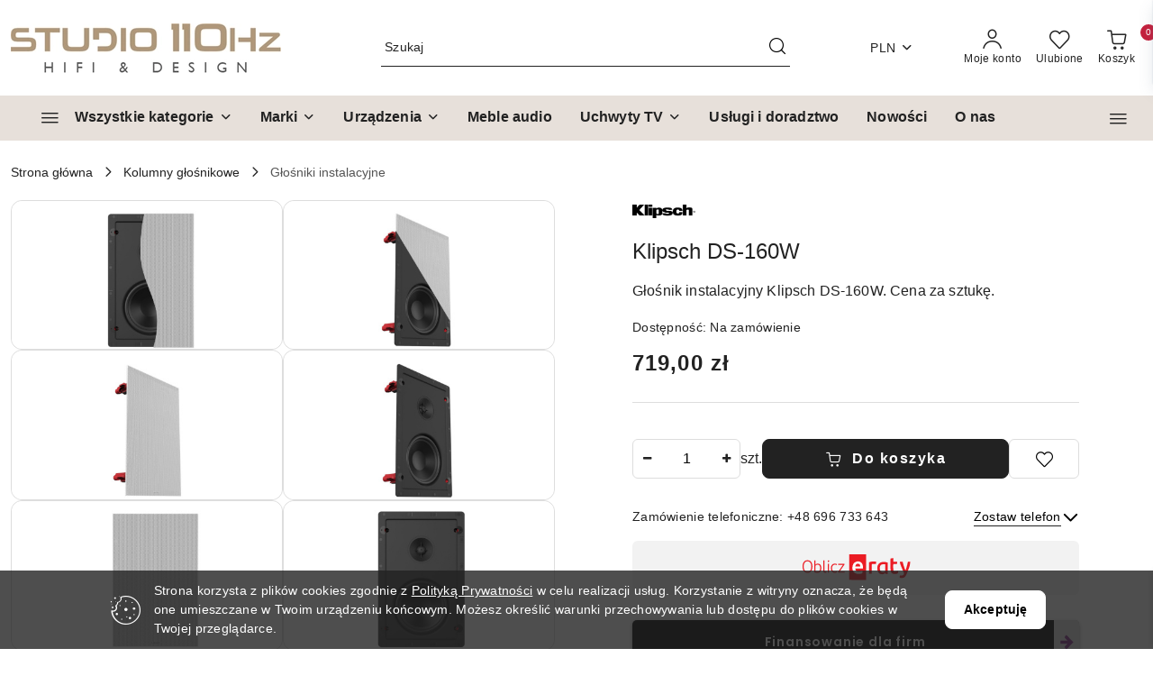

--- FILE ---
content_type: text/html; charset=utf-8
request_url: https://110hz.pl/Klipsch-DS-160W-p1114
body_size: 42939
content:
<!DOCTYPE html>
<html lang="pl" currency="PLN"  class=" ">
	<head>
		<meta http-equiv="Content-Type" content="text/html; charset=UTF-8" />
		<meta name="description" content="Klipsch DS-160W Seria instalacyjnych głośników DESIGNER, podobnie jak pozostałe, korzysta z tych samych, sprawdzonych rozwiązań producenta. Głośniki zapewniają wysokiej jakości brzmienie w systemie kina domowego lub instalacji stereo. Konstrukcja nawiązuj">
		<meta name="keywords" content="Salon odsłuchowy – showroom audio, sprzęt audio, sklep audio, akustyka pomieszczeń, materiały akustyczne, panele akustyczne">
					<meta name="generator" content="Sky-Shop">
						<meta name="author" content="Salon Audio 110Hz.pl - działa na oprogramowaniu sklepów internetowych Sky-Shop.pl">
		<meta name="viewport" content="width=device-width, initial-scale=1.0">
		<meta name="skin_id" content="flex">
		<meta property="og:title" content="Klipsch DS-160W">
		<meta property="og:description" content="Klipsch DS-160W Seria instalacyjnych głośników DESIGNER, podobnie jak pozostałe, korzysta z tych samych, sprawdzonych rozwiązań producenta. Głośniki zapewniają wysokiej jakości brzmienie w systemie kina domowego lub instalacji stereo. Konstrukcja nawiązuj">
					<meta property="og:image" content="https://110hz.pl/images/110hz/3000-4000/Klipsch-DS-160W_%5B3658%5D_568.jpg">
			<meta property="og:image:type" content="image/jpeg">
			<meta property="og:image:width" content="568">
			<meta property="og:image:height" content="312">
			<link rel="image_src" href="https://110hz.pl/images/110hz/3000-4000/Klipsch-DS-160W_%5B3658%5D_568.jpg">
							<link rel="shortcut icon" href="/upload/110hz/favicon.png">
									<link rel="next" href="https://110hz.pl/Klipsch-DS-160W-p1114/pa/2#scr">
							<link rel="canonical" href="https://110hz.pl/Klipsch-DS-160W-p1114">
						<title>Klipsch DS-160W</title>
		<meta name="google-site-verification" content="GTM-WMLWXS9">

				


    <script type="text/javascript">
        !function(f, b, e, v, n, t, s) {
            if (f.fbq) return;
            n = f.fbq = function() {
                n.callMethod ?
                    n.callMethod.apply(n, arguments) : n.queue.push(arguments)
            };
            if (!f._fbq) f._fbq = n;
            n.push = n;
            n.loaded = !0;
            n.version = '2.0';
            n.queue = [];
            t = b.createElement(e);
            t.async = !0;
            t.src = v;
            s = b.getElementsByTagName(e)[0];
            s.parentNode.insertBefore(t, s)
        }(window,
            document, 'script', 'https://connect.facebook.net/en_US/fbevents.js');
        fbq('init', '1144039069409856');

				fbq('track', 'PageView', {}, { eventID: 'PageView.0693786001769150513' } );
				fbq('track', 'ViewContent', {"value":719,"currency":"PLN","content_ids":[1114],"content_type":"product","content_name":"Klipsch DS-160W"}, { eventID: 'ViewContent.0693786001769150513' } );
		    </script>
    <noscript>
        <img height="1" width="1" src="https://www.facebook.com/tr?id=1144039069409856&ev=&noscript=1">
    </noscript>

<!-- edrone -->



	
        <script async src="https://www.googletagmanager.com/gtag/js?id=G-BJ7BSZX0H0"></script>
    <script>
        window.dataLayer = window.dataLayer || [];
        function gtag(){dataLayer.push(arguments);}
        gtag('js', new Date());

        gtag('config', 'G-BJ7BSZX0H0');
    </script>
	


	<script>
		var GA_4_PRODUCTS_DATA =  [{"item_id":1114,"item_brand":"Klipsch","item_category":"G\u0142o\u015bniki instalacyjne"}] ;
			</script>







	<script id="ceneo_opinie" type="text/javascript">(function(w,d,s,i,dl){w._ceneo = w._ceneo || function () {
		w._ceneo.e = w._ceneo.e || []; w._ceneo.e.push(arguments); };
		w._ceneo.e = w._ceneo.e || [];dl=dl===undefined?"dataLayer":dl;
		const f = d.getElementsByTagName(s)[0], j = d.createElement(s); j.defer = true;
		j.src = "https://ssl.ceneo.pl/ct/v5/script.js?accountGuid=" + i + "&t=" +
				Date.now() + (dl ? "&dl=" + dl : ''); f.parentNode.insertBefore(j, f);
	})(window, document, "script", "d72469ad-44ec-44ef-b691-298745e149fd");</script>
		<script type="text/javascript">

			function imageLoaded(element, target = "prev") {
				let siblingElement;
				if (target === "prev") {
					siblingElement = element.previousElementSibling;
				} else if (target === "link") {
					siblingElement = element.parentElement.previousElementSibling;
				}
				if (siblingElement && (siblingElement.classList.contains("fa") || siblingElement.classList.contains("icon-refresh"))) {
					siblingElement.style.display = "none";
				}
			}
			</script>

        		<link rel="stylesheet" href="/view/new/scheme/public/_common/scss/libs/bootstrap5.min.css">
		<link rel="stylesheet"  href="/view/new/scheme/public/_common/scss/libs/angular-material.min.css">
		
		<link rel="stylesheet" href="/view/new/userContent/110hz/style.css?v=849">
		<!-- Google Tag Manager -->
<script>(function(w,d,s,l,i){w[l]=w[l]||[];w[l].push({'gtm.start':
new Date().getTime(),event:'gtm.js'});var f=d.getElementsByTagName(s)[0],
j=d.createElement(s),dl=l!='dataLayer'?'&l='+l:'';j.async=true;j.src=
'https://www.googletagmanager.com/gtm.js?id='+i+dl;f.parentNode.insertBefore(j,f);
})(window,document,'script','dataLayer','GTM-WMLWXS9');</script>
<!-- End Google Tag Manager -->
<!-- Global site tag (gtag.js) - Google Analytics -->
<script async src="https://www.googletagmanager.com/gtag/js?id=UA-200256770-1"></script>
<script>
  window.dataLayer = window.dataLayer || [];
  function gtag(){dataLayer.push(arguments);}
  gtag('js', new Date());

  gtag('config', 'UA-200256770-1');
</script>
<!-- Google Tag Manager -->
<script>(function(w,d,s,l,i){w[l]=w[l]||[];w[l].push({'gtm.start':
new Date().getTime(),event:'gtm.js'});var f=d.getElementsByTagName(s)[0],
j=d.createElement(s),dl=l!='dataLayer'?'&l='+l:'';j.async=true;j.src=
'https://www.googletagmanager.com/gtm.js?id='+i+dl;f.parentNode.insertBefore(j,f);
})(window,document,'script','dataLayer','GTM-N4BCGN4');</script>
<!-- End Google Tag Manager -->
<meta name="google-site-verification" content="vnJ2c03YSGRek9aBTeGuH_FfXOEBawDYN-xWGEmfvP4">
		
		<script src="/view/new/scheme/public/_common/js/libs/promise/promise.min.js"></script>
		<script src="/view/new/scheme/public/_common/js/libs/jquery/jquery.min.js"></script>
		<script src="/view/new/scheme/public/_common/js/libs/angularjs/angularjs.min.js"></script>
	</head>
	<body 		  data-coupon-codes-active="1"
		  data-free-delivery-info-active="1"
		  data-generate-pdf-config="PRODUCT_AND_CART"
		  data-hide-price="0"
		  data-is-user-logged-id="0"
		  data-loyalty-points-active="0"
		  data-cart-simple-info-quantity="0"
		  data-cart-simple-info-price="0,00 zł"
		  data-base="PLN"
		  data-used="PLN|zł"
		  data-rates="'PLN':1,'EUR':4.2128"
		  data-decimal-hide="0"
		  data-decimal=","
		  data-thousand=" "
		   data-js-hash="767a499e2c"		  data-gtag-events="true" data-gtag-id="G-BJ7BSZX0H0"		  		  class="		  		  		  		  "
		  		  		  		  		  data-hurt-price-type=""
		  data-hurt-price-text=""
		  		  data-tax="23"
	>
		<!-- Google Tag Manager (noscript) -->
<noscript><iframe src="https://www.googletagmanager.com/ns.html?id=GTM-WMLWXS9"
height="0" width="0" style="display:none;visibility:hidden"></iframe></noscript>
<!-- End Google Tag Manager (noscript) -->
<!-- Google Tag Manager (noscript) -->
<noscript><iframe src="https://www.googletagmanager.com/ns.html?id=GTM-N4BCGN4"
height="0" width="0" style="display:none;visibility:hidden"></iframe></noscript>
<!-- End Google Tag Manager (noscript) -->
</body> <script src="https://rep.leaselink.pl/plugin/e31aa8.js"></script></body>
		
					
<!-- Google Tag Manager (noscript) -->
<noscript>
    <iframe src="https://www.googletagmanager.com/ns.html?id=G-BJ7BSZX0H0"
                  height="0" width="0" style="display:none;visibility:hidden"></iframe>
</noscript>
<!-- End Google Tag Manager (noscript) -->
		


<div id="aria-live" role="alert" aria-live="assertive" class="sr-only">&nbsp;</div>
<main class="skyshop-container" data-ng-app="SkyShopModule">
		
<div class="header_topbar_logo_search_basket_verticalmenu_slider-wrapper header_wrapper" data-ng-controller="CartCtrl" data-ng-init="init({type: 'QUICK_CART', turnOffSales: 0})">
        
<md-sidenav role="dialog" aria-modal="true" ng-cloak md-component-id="mobile-cart" class="md-sidenav-right position-fixed full-width-sidenav" sidenav-swipe>
    <md-content layout-padding="">
        <div class="dropdown dropdown-quick-cart">
            
<div data-ng-if="data.cartSelected || data.hidePrice" id="header_cart" class="header_cart">
    <!--googleoff: all-->

    <div class="header_cart_title d-flex align-items-center justify-content-between hidden-on-desktop">
        <span class="sky-f-body-bold">Koszyk (<span data-ng-bind="data.cartAmount">0</span>)</span>
        <button aria-label="Zamknij podgląd koszyka" class="border-0 bg-transparent d-flex" data-ng-keydown="closeMobileCart($event)" data-ng-click="closeMobileCart($event)"><span class="icon-close_24 icon-24 icon-600"></span></button>
    </div>

    <div data-ng-if="data.cartSelected.items.length" class="products-scroll" data-scrollbar>
        <ul class="products">
            <li aria-labelledby="prod-[{[$index]}]-name"
                    data-nosnippet data-ng-repeat="item in data.cartSelected.items track by item.id"
                data-ng-if="item.type !== 'GRATIS_PRODUCT'"
                class="product-tile justify-content-between d-flex align-items-start">

                <button class="d-flex flex-grow-1 border-0 bg-transparent text-decoration-children" data-ng-click="openProductPage(item.product)" data-ng-disabled="isApiPending">
                    <img class="product-image"
                         data-ng-srcset="[{[item.product.photo.url]}] 75w"
                         sizes="(max-width: 1200px) 75px, 100px"
                         data-ng-src="[{[item.product.photo.url]}]"
                         alt="[{[item.product.name]}]"
                         aria-hidden="true"/>
                    <div>
                        <h3 id="prod-[{[$index]}]-name"
                            class="product-name sky-f-small-regular text-start child-decoration">
                            <span aria-label="Produkt [{[$index+1]}]:"></span>
                            <span data-ng-bind="item.product.name"></span>
                        </h3>
                        <p class="product-total text-start">
                            <span class="sr-only">Ilość:</span>
                            <span data-ng-bind="item.quantity"></span>
                            <span aria-hidden="true">x</span>
                            <span class="sr-only">Cena jednostkowa:</span>
                            <span class="sky-f-small-bold text-lowercase" data-ng-bind-html="item.unitPriceSummary | priceFormat:''"></span>
                        </p>
                    </div>
                </button>
                <div>
                    <button aria-label="Usuń produkt z koszyka: [{[item.product.name]}]"
                            type="button"
                            class="d-flex border-0 bg-transparent p-0 m-2"
                            is-disabled="isApiPending"
                            remove-list-item
                            parent-selector-to-remove="'li'"
                            collapse-animation="true"
                            click="deleteCartItem(item.id)">
                        <span class="icon-close_circle_24 icon-18 cursor-pointer">
                        <span class="path1"></span>
                        <span class="path2"></span>
                    </span>
                    </button>

                </div>
            </li>
        </ul>
    </div>
    <div data-ng-if="!data.cartSelected.items.length"
         class="cart-empty d-flex justify-content-center align-items-center">
        <span class="sky-f-body-medium">Koszyk jest pusty</span>
    </div>
    
<section data-ng-if="cartFinalDiscountByFreeDelivery() || (data.cartFreeDelivery && data.cartFreeDelivery.status !== data.cartFreeDeliveryStatuses.NOT_AVAILABLE)" class="free_shipment sky-statement-green sky-rounded-4 sky-mb-1">
  <div data-ng-if="!cartFinalDiscountByFreeDelivery()  && data.cartFreeDelivery && data.cartFreeDelivery.missingAmount > 0">
    <p class="d-flex justify-content-center align-items-center mb-0 color-inherit">
      <span class="icon-truck icon-24 me-2"></span>
      <span class="core_addAriaLivePolite sky-f-caption-regular">
            Do bezpłatnej dostawy brakuje
        <span class="sky-f-caption-medium text-lowercase" data-ng-bind-html="data.cartFreeDelivery | priceFormat: ''">-,--</span>
        </span>
    </p>
  </div>
  <div data-ng-if="cartFinalDiscountByFreeDelivery() || data.cartFreeDelivery.missingAmount <= 0">
    <div class="cart-upper strong special free-delivery d-flex justify-content-center align-items-center">
      <span class="icon-truck icon-24 me-2 sky-text-green-dark"></span>
      <span class="core_addAriaLivePolite sky-f-caption-medium sky-text-green-dark text-uppercase">Darmowa dostawa!</span>
    </div>
  </div>
</section>    <div role="region" aria-labelledby="order_summary">
        <h3 id="order_summary" class="sr-only">Podsumowanie zamówienia</h3>
        <p class="d-flex justify-content-between color-inherit mb-0">
                <span class="sky-f-body-bold sky-letter-spacing-1per">Suma                 </span>
            <span data-ng-if="!data.hidePrice" class="price-color sky-f-body-bold sky-letter-spacing-1per"
                  data-ng-bind-html="data.cartSelected.priceSummary | priceFormat:'':true">0,00 zł</span>
            <span data-ng-if="data.hidePrice" class="sky-f-body-bold"></span>
        </p>
                <p class="quick-cart-products-actions__summary-discount-info mb-0" data-ng-if="data.cartSelected.priceSummary.final.gross != data.cartSelected.priceSummary.base.gross">
            <small>Cena uwzględnia rabaty</small>
        </p>
    </div>
    <div class="execute-order-container">
        <button type="button"
                data-ng-click="executeOrder($event)"
                data-ng-keydown="executeOrder($event)"
                class="btn btn-primary sky-f-body-bold d-block w-100">
            Realizuj zamówienie
        </button>
    </div>


    <!--googleon: all-->
</div>        </div>
    </md-content>
</md-sidenav>        <header class="header header_topbar_logo_search_basket_verticalmenu_slider " data-sticky="no">
        

<section class="cookies hidden bottom">
  <div class="container-xxl">
    <div class="container-wrapper">
      <div class="row">
        <div class="col-xl-10 offset-xl-1 d-flex align-items-center flex-sm-row flex-column">
          <span class="icon-cookies icon-32 d-md-block d-none"></span>
          <p class="sky-f-small-regular">Strona korzysta z plików cookies zgodnie z <a href="/news/n/134/Polityka-prywatnosci">Polityką Prywatności</a> w celu realizacji usług. Korzystanie z witryny oznacza, że będą one umieszczane w Twoim urządzeniu końcowym. Możesz określić warunki przechowywania lub dostępu do plików cookies w Twojej przeglądarce.</p>
          <button type="button" class="btn btn-primary btn-small core_acceptCookies">Akceptuję</button>
        </div>
      </div>
    </div>
  </div>
</section>

<div class="header_searchbar_panel d-flex align-items-top">
  <div class="container-xxl">
    <div class="container container-wrapper d-flex justify-content-center">
      
<form id="header_panel_searchbar" class="header_searchbar" method="GET" action="/category/#top">

    <div class="sky-input-group-material input-group">
        <input aria-label="Wyszukaj produkt"
               class="form-control sky-f-small-regular p-1 pb-0 pt-0 pe-4 "
               cy-data="headerSearch"
               type="search"
               name="q"
               value=""
               placeholder="Szukaj"
               autocomplete="off"
               product-per-page="5"
                       />
                <button type="submit" value="Szukaj" aria-label="Szukaj i przejdź do wyników wyszukiwania" class="p-1 pb-0 pt-0">
            <span class="icon-search_big icon-20"></span>
        </button>
    </div>
    </form>      <button aria-label="Zamknij wyszukiwarkę" id="toggleHeaderSearchbarPanel" type="button" class="close-searchbar ms-2 bg-transparent border-0">
        <span class="icon-close_28 icon-28"></span>
      </button>
    </div>
  </div>
</div>
<div class="container-xxl header_with_searchbar">
  <div class="container container-wrapper">
    <div class="header-components d-flex justify-content-between align-items-center">
      <div class="logo-wrapper d-flex hidden-on-desktop">
        <div class="d-flex align-items-center w-100">
          
<div class="hidden-on-desktop d-flex align-items-center mb-3 mt-3">
    <button aria-label="Otwórz menu główne" type="button" id="mobile-open-flex-menu" class="icon-hamburger_menu icon-23 sky-cursor-pointer border-0 bg-transparent p-0 icon-black"></button>

    <div id="mobile-flex-menu" class="flex_menu">
        <div class="flex_menu_title d-flex align-items-center justify-content-between hidden-on-desktop">
            <button aria-label="Powrót do poprzedniego poziomu menu" class="flex_back_button icon-arrow_left_32 icon-600 bg-transparent border-0 p-0 icon-black" ></button>
            <span class="sky-f-body-bold title">
                <span class="ms-3 me-3 logo">
                    
<!--PARAMETERS:
    COMPONENT_CLASS
    SRC
    ALT
    DEFAULT_ALT
-->

<a href="/" class=" header_mobile_menu_logo d-flex align-items-center">
    <img data-src-old-browser="/upload/110hz/logos/logo-www-500.jpg"  src="/upload/110hz/logos/logo-www-500.webp" alt=" Salon Audio 110Hz.pl " />
</a>                </span>

            </span>
            <button id="mobile-flex-menu-close" type="button" aria-label="Zamknij menu główne" class="icon-close_24 icon-24 icon-600 mx-3 bg-transparent border-0 p-0 icon-black"></button>
        </div>
        <div class="categories-scroll scroll-content">
            <ul class="main-categories categories-level-1">
                                <li>
                    <a role="button" data-title="Wszystkie kategorie" aria-haspopup="true"  tabindex="0">
                        <span>Wszystkie kategorie</span>
                        <span class="icon-arrow_right_16 icon-16 icon-600"></span>
                    </a>
                    <ul>
                                                                                    <li>
                                    <a tabindex="0" data-title="Wzmacniacze stereo" >
                                        <span>Wzmacniacze stereo</span>
                                                                                <span class="icon-arrow_right_16 icon-16 icon-600"></span>
                                                                            </a>
                                                                        
<ul>
            <li>
            <a data-title="Wzmacniacze lampowe"  href="/Wzmacniacze-lampowe-c17" >
                <span>Wzmacniacze lampowe</span>
                            </a>
                    </li>
            <li>
            <a data-title="Wzmacniacze zintegrowane"  href="/Wzmacniacze-zintegrowane-c16" >
                <span>Wzmacniacze zintegrowane</span>
                            </a>
                    </li>
            <li>
            <a data-title="Wzmacniacze mocy"  href="/Wzmacniacze-mocy-c82" >
                <span>Wzmacniacze mocy</span>
                            </a>
                    </li>
            <li>
            <a data-title="Wzmacniacze hybrydowe"  href="/Wzmacniacze-hybrydowe-c108" >
                <span>Wzmacniacze hybrydowe</span>
                            </a>
                    </li>
    </ul>                                                                    </li>
                                                            <li>
                                    <a tabindex="0" data-title="Odtwarzacze plików" >
                                        <span>Odtwarzacze plików</span>
                                                                                <span class="icon-arrow_right_16 icon-16 icon-600"></span>
                                                                            </a>
                                                                        
<ul>
            <li>
            <a data-title="Odtwarzacze sieciowe"  href="/Odtwarzacze-sieciowe-c20" >
                <span>Odtwarzacze sieciowe</span>
                            </a>
                    </li>
            <li>
            <a data-title="All-in-one audio"  href="/All-in-one-audio-c21" >
                <span>All-in-one audio</span>
                            </a>
                    </li>
            <li>
            <a data-title="Odtwarzacze przenośne"  href="/Odtwarzacze-przenosne-c115" >
                <span>Odtwarzacze przenośne</span>
                            </a>
                    </li>
            <li>
            <a data-title="Serwery muzyczne"  href="/Serwery-muzyczne-c97" >
                <span>Serwery muzyczne</span>
                            </a>
                    </li>
            <li>
            <a data-title="Serwery muzyczne z wyjściem analogowym"  href="/Serwery-muzyczne-z-wyjsciem-analogowym-c98" >
                <span>Serwery muzyczne z wyjściem analogowym</span>
                            </a>
                    </li>
            <li>
            <a data-title="Transport plików audio"  href="/Transport-plikow-audio-c114" >
                <span>Transport plików audio</span>
                            </a>
                    </li>
    </ul>                                                                    </li>
                                                            <li>
                                    <a tabindex="0" data-title="Kolumny stereo" >
                                        <span>Kolumny stereo</span>
                                                                                <span class="icon-arrow_right_16 icon-16 icon-600"></span>
                                                                            </a>
                                                                        
<ul>
            <li>
            <a data-title="Głośniki podłogowe"  href="/Glosniki-podlogowe-c27" >
                <span>Głośniki podłogowe</span>
                            </a>
                    </li>
            <li>
            <a data-title="Głośniki podstawkowe"  href="/Glosniki-podstawkowe-c28" >
                <span>Głośniki podstawkowe</span>
                            </a>
                    </li>
            <li>
            <a data-title="Głośniki aktywne"  href="/Glosniki-aktywne-c92" >
                <span>Głośniki aktywne</span>
                            </a>
                    </li>
    </ul>                                                                    </li>
                                                            <li>
                                    <a tabindex="0" data-title="Gramofony" >
                                        <span>Gramofony</span>
                                                                                <span class="icon-arrow_right_16 icon-16 icon-600"></span>
                                                                            </a>
                                                                        
<ul>
            <li>
            <a data-title="Gramofony"  href="/Gramofony-c35" >
                <span>Gramofony</span>
                            </a>
                    </li>
            <li>
            <a data-title="Przedwzmacniacze gramofonowe"  href="/Przedwzmacniacze-gramofonowe-c36" >
                <span>Przedwzmacniacze gramofonowe</span>
                            </a>
                    </li>
            <li>
            <a data-title="Wkładki gramofonowe"  href="/Wkladki-gramofonowe-c37" >
                <span>Wkładki gramofonowe</span>
                            </a>
                    </li>
            <li>
            <a data-title="Igły gramofonowe"  href="/Igly-gramofonowe-c38" >
                <span>Igły gramofonowe</span>
                            </a>
                    </li>
            <li>
            <a data-title="Ramiona do gramofonów"  href="/Ramiona-do-gramofonow-c39" >
                <span>Ramiona do gramofonów</span>
                            </a>
                    </li>
            <li>
            <a data-title="Akcesoria gramofonowe"  href="/Akcesoria-gramofonowe-c40" >
                <span>Akcesoria gramofonowe</span>
                            </a>
                    </li>
    </ul>                                                                    </li>
                                                            <li>
                                    <a tabindex="0" data-title="Słuchawki" >
                                        <span>Słuchawki</span>
                                                                                <span class="icon-arrow_right_16 icon-16 icon-600"></span>
                                                                            </a>
                                                                        
<ul>
            <li>
            <a data-title="Słuchawki przewodowe"  href="/Sluchawki-przewodowe-c54" >
                <span>Słuchawki przewodowe</span>
                                    <span class="icon-arrow_right_16 icon-16 icon-600"></span>
                            </a>
                            <ul>
                                            <li>
                            <a data-title="Słuchawki przewodowe nauszne"  href="/Sluchawki-przewodowe-nauszne-c55" >
                                <span>Słuchawki przewodowe nauszne</span>
                            </a>
                        </li>
                                            <li>
                            <a data-title="Słuchawki przewodowe douszne"  href="/Sluchawki-przewodowe-douszne-c56" >
                                <span>Słuchawki przewodowe douszne</span>
                            </a>
                        </li>
                                            <li>
                            <a data-title="Słuchawki przewodowe dokanałowe"  href="/Sluchawki-przewodowe-dokanalowe-c57" >
                                <span>Słuchawki przewodowe dokanałowe</span>
                            </a>
                        </li>
                                    </ul>
                    </li>
            <li>
            <a data-title="Słuchawki bezprzewodowe"  href="/Sluchawki-bezprzewodowe-c58" >
                <span>Słuchawki bezprzewodowe</span>
                                    <span class="icon-arrow_right_16 icon-16 icon-600"></span>
                            </a>
                            <ul>
                                            <li>
                            <a data-title="Słuchawki bezprzewodowe nauszne"  href="/Sluchawki-bezprzewodowe-nauszne-c59" >
                                <span>Słuchawki bezprzewodowe nauszne</span>
                            </a>
                        </li>
                                            <li>
                            <a data-title="Słuchawki bezprzewodowe douszne"  href="/Sluchawki-bezprzewodowe-douszne-c60" >
                                <span>Słuchawki bezprzewodowe douszne</span>
                            </a>
                        </li>
                                            <li>
                            <a data-title="Słuchawki bezprzewodowe dokanałowe"  href="/Sluchawki-bezprzewodowe-dokanalowe-c61" >
                                <span>Słuchawki bezprzewodowe dokanałowe</span>
                            </a>
                        </li>
                                    </ul>
                    </li>
            <li>
            <a data-title="Wzmacniacze słuchawkowe"  href="/Wzmacniacze-sluchawkowe-c62" >
                <span>Wzmacniacze słuchawkowe</span>
                            </a>
                    </li>
    </ul>                                                                    </li>
                                                            <li>
                                    <a tabindex="0" data-title="Przewody audio" >
                                        <span>Przewody audio</span>
                                                                                <span class="icon-arrow_right_16 icon-16 icon-600"></span>
                                                                            </a>
                                                                        
<ul>
            <li>
            <a data-title="Przewody RCA"  href="/Przewody-RCA-c42" >
                <span>Przewody RCA</span>
                            </a>
                    </li>
            <li>
            <a data-title="Przewody XLR"  href="/Przewody-XLR-c43" >
                <span>Przewody XLR</span>
                            </a>
                    </li>
            <li>
            <a data-title="Przewody BNC"  href="/Przewody-BNC-c100" >
                <span>Przewody BNC</span>
                            </a>
                    </li>
            <li>
            <a data-title="Przewody głośnikowe"  href="/Przewody-glosnikowe-c44" >
                <span>Przewody głośnikowe</span>
                            </a>
                    </li>
            <li>
            <a data-title="Przewody do subwooferów"  href="/Przewody-do-subwooferow-c45" >
                <span>Przewody do subwooferów</span>
                            </a>
                    </li>
            <li>
            <a data-title="Przewody słuchawkowe"  href="/Przewody-sluchawkowe-c50" >
                <span>Przewody słuchawkowe</span>
                            </a>
                    </li>
    </ul>                                                                    </li>
                                                            <li>
                                    <a tabindex="0" data-title="Zasilanie" >
                                        <span>Zasilanie</span>
                                                                                <span class="icon-arrow_right_16 icon-16 icon-600"></span>
                                                                            </a>
                                                                        
<ul>
            <li>
            <a data-title="Zasilacze zewnętrzne"  href="/Zasilacze-zewnetrzne-c84" >
                <span>Zasilacze zewnętrzne</span>
                            </a>
                    </li>
            <li>
            <a data-title="Kable zasilające"  href="/Kable-zasilajace-c52" >
                <span>Kable zasilające</span>
                            </a>
                    </li>
            <li>
            <a data-title="Listwy zasilające"  href="/Listwy-zasilajace-c67" >
                <span>Listwy zasilające</span>
                            </a>
                    </li>
            <li>
            <a data-title="Kondycjonery sieciowe"  href="/Kondycjonery-sieciowe-c101" >
                <span>Kondycjonery sieciowe</span>
                            </a>
                    </li>
            <li>
            <a data-title="Filtry sieciowe"  href="/Filtry-sieciowe-c68" >
                <span>Filtry sieciowe</span>
                            </a>
                    </li>
            <li>
            <a data-title="Filtry szumów"  href="/Filtry-szumow-c124" >
                <span>Filtry szumów</span>
                            </a>
                    </li>
            <li>
            <a data-title="Gniazda"  href="/Gniazda-c105" >
                <span>Gniazda</span>
                            </a>
                    </li>
            <li>
            <a data-title="Wyłączniki instalacyjne"  href="/Wylaczniki-instalacyjne-c103" >
                <span>Wyłączniki instalacyjne</span>
                            </a>
                    </li>
    </ul>                                                                    </li>
                                                            <li>
                                    <a tabindex="0" data-title="Zabierz muzykę ze sobą" >
                                        <span>Zabierz muzykę ze sobą</span>
                                                                                <span class="icon-arrow_right_16 icon-16 icon-600"></span>
                                                                            </a>
                                                                        
<ul>
            <li>
            <a data-title="Głośniki bezprzewodowe przenośne"  href="/Glosniki-bezprzewodowe-przenosne-c32" >
                <span>Głośniki bezprzewodowe przenośne</span>
                            </a>
                    </li>
            <li>
            <a data-title="Wzmacniacze słuchawkowe"  href="/Wzmacniacze-sluchawkowe-c62" >
                <span>Wzmacniacze słuchawkowe</span>
                            </a>
                    </li>
    </ul>                                                                    </li>
                                                            <li>
                                    <a tabindex="0" data-title="Urządzenia instalacyjne" >
                                        <span>Urządzenia instalacyjne</span>
                                                                                <span class="icon-arrow_right_16 icon-16 icon-600"></span>
                                                                            </a>
                                                                        
<ul>
            <li>
            <a data-title="Wzmacniacze instalacyjne"  href="/Wzmacniacze-instalacyjne-c106" >
                <span>Wzmacniacze instalacyjne</span>
                            </a>
                    </li>
            <li>
            <a data-title="Głośniki instalacyjne"  href="/Glosniki-instalacyjne-c94" >
                <span>Głośniki instalacyjne</span>
                            </a>
                    </li>
            <li>
            <a data-title="Głośniki naścienne"  href="/Glosniki-nascienne-c127" >
                <span>Głośniki naścienne</span>
                            </a>
                    </li>
            <li>
            <a data-title="Głośniki niewidoczne"  href="/Glosniki-niewidoczne-c112" >
                <span>Głośniki niewidoczne</span>
                            </a>
                    </li>
    </ul>                                                                    </li>
                                                            <li>
                                    <a tabindex="0" data-title="Urządzenia wielokanałowe" >
                                        <span>Urządzenia wielokanałowe</span>
                                                                                <span class="icon-arrow_right_16 icon-16 icon-600"></span>
                                                                            </a>
                                                                        
<ul>
            <li>
            <a data-title="Procesory wielokanałowe"  href="/Procesory-wielokanalowe-c109" >
                <span>Procesory wielokanałowe</span>
                            </a>
                    </li>
            <li>
            <a data-title="Głośniki centralne"  href="/Glosniki-centralne-c87" >
                <span>Głośniki centralne</span>
                            </a>
                    </li>
            <li>
            <a data-title="Soundbary"  href="/Soundbary-c93" >
                <span>Soundbary</span>
                            </a>
                    </li>
            <li>
            <a data-title="Głośniki efektowe"  href="/Glosniki-efektowe-c96" >
                <span>Głośniki efektowe</span>
                            </a>
                    </li>
            <li>
            <a data-title="Głośniki Multiroom"  href="/Glosniki-Multiroom-c107" >
                <span>Głośniki Multiroom</span>
                            </a>
                    </li>
    </ul>                                                                    </li>
                                                                        </ul>
                </li>
                
                                                
                
                                                <li>
                    <a role="button" aria-haspopup="true" tabindex="0">
                        <span>Marki</span>
                        <span class="icon-arrow_right_16 icon-16 icon-600"></span>
                    </a>
                    <ul>
                                                <li>
                            <a data-title="AAvik" href="/AAvik/pr/100">
                            <span>AAvik</span>
                            </a>
                        </li>
                                                <li>
                            <a data-title="Amphion" href="/Amphion/pr/16">
                            <span>Amphion</span>
                            </a>
                        </li>
                                                <li>
                            <a data-title="Ansuz" href="/Ansuz/pr/99">
                            <span>Ansuz</span>
                            </a>
                        </li>
                                                <li>
                            <a data-title="APS" href="/APS/pr/54">
                            <span>APS</span>
                            </a>
                        </li>
                                                <li>
                            <a data-title="Arcam" href="/Arcam/pr/13">
                            <span>Arcam</span>
                            </a>
                        </li>
                                                <li>
                            <a data-title="Audes" href="/Audes/pr/117">
                            <span>Audes</span>
                            </a>
                        </li>
                                                <li>
                            <a data-title="Audia Flight" href="/Audia-Flight/pr/111">
                            <span>Audia Flight</span>
                            </a>
                        </li>
                                                <li>
                            <a data-title="Audio Research" href="/Audio-Research/pr/61">
                            <span>Audio Research</span>
                            </a>
                        </li>
                                                <li>
                            <a data-title="AudioPhase" href="/AudioPhase/pr/106">
                            <span>AudioPhase</span>
                            </a>
                        </li>
                                                <li>
                            <a data-title="audiovector" href="/audiovector/pr/42">
                            <span>audiovector</span>
                            </a>
                        </li>
                                                <li>
                            <a data-title="Auralic" href="/Auralic/pr/71">
                            <span>Auralic</span>
                            </a>
                        </li>
                                                <li>
                            <a data-title="Aurender" href="/Aurender/pr/52">
                            <span>Aurender</span>
                            </a>
                        </li>
                                                <li>
                            <a data-title="Aurorasound" href="/Aurorasound/pr/125">
                            <span>Aurorasound</span>
                            </a>
                        </li>
                                                <li>
                            <a data-title="AVM" href="/AVM/pr/55">
                            <span>AVM</span>
                            </a>
                        </li>
                                                <li>
                            <a data-title="Axxess" href="/Axxess/pr/102">
                            <span>Axxess</span>
                            </a>
                        </li>
                                                <li>
                            <a data-title="Bang & Olufsen" href="/Bang-Olufsen/pr/65">
                            <span>Bang & Olufsen</span>
                            </a>
                        </li>
                                                <li>
                            <a data-title="Benchmark" href="/Benchmark/pr/81">
                            <span>Benchmark</span>
                            </a>
                        </li>
                                                <li>
                            <a data-title="Bladelius" href="/Bladelius/pr/130">
                            <span>Bladelius</span>
                            </a>
                        </li>
                                                <li>
                            <a data-title="BonaWatt" href="/BonaWatt/pr/134">
                            <span>BonaWatt</span>
                            </a>
                        </li>
                                                <li>
                            <a data-title="Borresen" href="/Borresen/pr/101">
                            <span>Borresen</span>
                            </a>
                        </li>
                                                <li>
                            <a data-title="Buchardt Audio" href="/Buchardt-Audio/pr/97">
                            <span>Buchardt Audio</span>
                            </a>
                        </li>
                                                <li>
                            <a data-title="Cambridge Audio" href="/Cambridge-Audio/pr/14">
                            <span>Cambridge Audio</span>
                            </a>
                        </li>
                                                <li>
                            <a data-title="Canor Audio" href="/Canor-Audio/pr/122">
                            <span>Canor Audio</span>
                            </a>
                        </li>
                                                <li>
                            <a data-title="Cardas Audio" href="/Cardas-Audio/pr/58">
                            <span>Cardas Audio</span>
                            </a>
                        </li>
                                                <li>
                            <a data-title="Chord Electronics" href="/Chord-Electronics/pr/43">
                            <span>Chord Electronics</span>
                            </a>
                        </li>
                                                <li>
                            <a data-title="Cyrus Audio" href="/Cyrus-Audio/pr/127">
                            <span>Cyrus Audio</span>
                            </a>
                        </li>
                                                <li>
                            <a data-title="Davis Acoustics" href="/Davis-Acoustics/pr/92">
                            <span>Davis Acoustics</span>
                            </a>
                        </li>
                                                <li>
                            <a data-title="Davone" href="/Davone/pr/20">
                            <span>Davone</span>
                            </a>
                        </li>
                                                <li>
                            <a data-title="Denon" href="/Denon/pr/74">
                            <span>Denon</span>
                            </a>
                        </li>
                                                <li>
                            <a data-title="Dutch & Dutch" href="/Dutch-Dutch/pr/107">
                            <span>Dutch & Dutch</span>
                            </a>
                        </li>
                                                <li>
                            <a data-title="Ecosse Cables" href="/Ecosse-Cables/pr/90">
                            <span>Ecosse Cables</span>
                            </a>
                        </li>
                                                <li>
                            <a data-title="Emotiva" href="/Emotiva/pr/30">
                            <span>Emotiva</span>
                            </a>
                        </li>
                                                <li>
                            <a data-title="Exposure" href="/Exposure/pr/137">
                            <span>Exposure</span>
                            </a>
                        </li>
                                                <li>
                            <a data-title="Fezz Audio" href="/Fezz-Audio/pr/98">
                            <span>Fezz Audio</span>
                            </a>
                        </li>
                                                <li>
                            <a data-title="FiiO Audio" href="/FiiO-Audio/pr/87">
                            <span>FiiO Audio</span>
                            </a>
                        </li>
                                                <li>
                            <a data-title="Final Audio" href="/Final-Audio/pr/86">
                            <span>Final Audio</span>
                            </a>
                        </li>
                                                <li>
                            <a data-title="Focal" href="/Focal/pr/46">
                            <span>Focal</span>
                            </a>
                        </li>
                                                <li>
                            <a data-title="Fostex" href="/Fostex/pr/104">
                            <span>Fostex</span>
                            </a>
                        </li>
                                                <li>
                            <a data-title="Gato audio" href="/Gato-audio/pr/33">
                            <span>Gato audio</span>
                            </a>
                        </li>
                                                <li>
                            <a data-title="Gigawatt" href="/Gigawatt/pr/59">
                            <span>Gigawatt</span>
                            </a>
                        </li>
                                                <li>
                            <a data-title="GoldPlanar" href="/GoldPlanar/pr/84">
                            <span>GoldPlanar</span>
                            </a>
                        </li>
                                                <li>
                            <a data-title="Gradient" href="/Gradient/pr/75">
                            <span>Gradient</span>
                            </a>
                        </li>
                                                <li>
                            <a data-title="Gryphon Audio" href="/Gryphon-Audio/pr/80">
                            <span>Gryphon Audio</span>
                            </a>
                        </li>
                                                <li>
                            <a data-title="Harbeth" href="/Harbeth/pr/79">
                            <span>Harbeth</span>
                            </a>
                        </li>
                                                <li>
                            <a data-title="Hisense" href="/Hisense/pr/124">
                            <span>Hisense</span>
                            </a>
                        </li>
                                                <li>
                            <a data-title="iFi Audio" href="/iFi-Audio/pr/95">
                            <span>iFi Audio</span>
                            </a>
                        </li>
                                                <li>
                            <a data-title="JAVA Hi-Fi" href="/JAVA-Hi-Fi/pr/118">
                            <span>JAVA Hi-Fi</span>
                            </a>
                        </li>
                                                <li>
                            <a data-title="JBL" href="/JBL/pr/70">
                            <span>JBL</span>
                            </a>
                        </li>
                                                <li>
                            <a data-title="Kanto" href="/Kanto/pr/114">
                            <span>Kanto</span>
                            </a>
                        </li>
                                                <li>
                            <a data-title="KLH Audio" href="/KLH-Audio/pr/34">
                            <span>KLH Audio</span>
                            </a>
                        </li>
                                                <li>
                            <a data-title="Klipsch" href="/Klipsch/pr/53">
                            <span>Klipsch</span>
                            </a>
                        </li>
                                                <li>
                            <a data-title="Kora High Fidelity" href="/Kora-High-Fidelity/pr/82">
                            <span>Kora High Fidelity</span>
                            </a>
                        </li>
                                                <li>
                            <a data-title="Kryna" href="/Kryna/pr/51">
                            <span>Kryna</span>
                            </a>
                        </li>
                                                <li>
                            <a data-title="Kultura dźwięku" href="/Kultura-dzwieku/pr/105">
                            <span>Kultura dźwięku</span>
                            </a>
                        </li>
                                                <li>
                            <a data-title="Leema Acoustics" href="/Leema-Acoustics/pr/57">
                            <span>Leema Acoustics</span>
                            </a>
                        </li>
                                                <li>
                            <a data-title="Listen & Co." href="/Listen-Co/pr/72">
                            <span>Listen & Co.</span>
                            </a>
                        </li>
                                                <li>
                            <a data-title="Lithe Audio" href="/Lithe-Audio/pr/69">
                            <span>Lithe Audio</span>
                            </a>
                        </li>
                                                <li>
                            <a data-title="Lumin" href="/Lumin/pr/60">
                            <span>Lumin</span>
                            </a>
                        </li>
                                                <li>
                            <a data-title="Lyngdorf Audio" href="/Lyngdorf-Audio/pr/68">
                            <span>Lyngdorf Audio</span>
                            </a>
                        </li>
                                                <li>
                            <a data-title="Melodika" href="/Melodika/pr/112">
                            <span>Melodika</span>
                            </a>
                        </li>
                                                <li>
                            <a data-title="Merason" href="/Merason/pr/121">
                            <span>Merason</span>
                            </a>
                        </li>
                                                <li>
                            <a data-title="Meze Audio" href="/Meze-Audio/pr/85">
                            <span>Meze Audio</span>
                            </a>
                        </li>
                                                <li>
                            <a data-title="Mo Woodwork" href="/Mo-Woodwork/pr/91">
                            <span>Mo Woodwork</span>
                            </a>
                        </li>
                                                <li>
                            <a data-title="Monitor Audio" href="/Monitor-Audio/pr/15">
                            <span>Monitor Audio</span>
                            </a>
                        </li>
                                                <li>
                            <a data-title="Moonriver Audio" href="/Moonriver-Audio/pr/45">
                            <span>Moonriver Audio</span>
                            </a>
                        </li>
                                                <li>
                            <a data-title="Muarah" href="/Muarah/pr/135">
                            <span>Muarah</span>
                            </a>
                        </li>
                                                <li>
                            <a data-title="Naim" href="/Naim/pr/44">
                            <span>Naim</span>
                            </a>
                        </li>
                                                <li>
                            <a data-title="New Horizon Audio" href="/New-Horizon-Audio/pr/94">
                            <span>New Horizon Audio</span>
                            </a>
                        </li>
                                                <li>
                            <a data-title="Next Level Tech." href="/Next-Level-Tech/pr/132">
                            <span>Next Level Tech.</span>
                            </a>
                        </li>
                                                <li>
                            <a data-title="Noble Audio" href="/Noble-Audio/pr/88">
                            <span>Noble Audio</span>
                            </a>
                        </li>
                                                <li>
                            <a data-title="Nordost" href="/Nordost/pr/26">
                            <span>Nordost</span>
                            </a>
                        </li>
                                                <li>
                            <a data-title="Norma Audio" href="/Norma-Audio/pr/129">
                            <span>Norma Audio</span>
                            </a>
                        </li>
                                                <li>
                            <a data-title="NuPrime" href="/NuPrime/pr/138">
                            <span>NuPrime</span>
                            </a>
                        </li>
                                                <li>
                            <a data-title="ONKRON" href="/ONKRON/pr/93">
                            <span>ONKRON</span>
                            </a>
                        </li>
                                                <li>
                            <a data-title="Opera" href="/Opera/pr/73">
                            <span>Opera</span>
                            </a>
                        </li>
                                                <li>
                            <a data-title="Ø Audio" href="/O-Audio/pr/120">
                            <span>Ø Audio</span>
                            </a>
                        </li>
                                                <li>
                            <a data-title="Pathos" href="/Pathos/pr/110">
                            <span>Pathos</span>
                            </a>
                        </li>
                                                <li>
                            <a data-title="Perlisten Audio" href="/Perlisten-Audio/pr/128">
                            <span>Perlisten Audio</span>
                            </a>
                        </li>
                                                <li>
                            <a data-title="Perreaux" href="/Perreaux/pr/109">
                            <span>Perreaux</span>
                            </a>
                        </li>
                                                <li>
                            <a data-title="Pier Audio" href="/Pier-Audio/pr/67">
                            <span>Pier Audio</span>
                            </a>
                        </li>
                                                <li>
                            <a data-title="Polk Audio" href="/Polk-Audio/pr/136">
                            <span>Polk Audio</span>
                            </a>
                        </li>
                                                <li>
                            <a data-title="Prima Luna" href="/Prima-Luna/pr/40">
                            <span>Prima Luna</span>
                            </a>
                        </li>
                                                <li>
                            <a data-title="Primare" href="/Primare/pr/29">
                            <span>Primare</span>
                            </a>
                        </li>
                                                <li>
                            <a data-title="Pro-ject" href="/Pro-ject/pr/19">
                            <span>Pro-ject</span>
                            </a>
                        </li>
                                                <li>
                            <a data-title="Ray Tubes" href="/Ray-Tubes/pr/133">
                            <span>Ray Tubes</span>
                            </a>
                        </li>
                                                <li>
                            <a data-title="Reckhorn" href="/Reckhorn/pr/89">
                            <span>Reckhorn</span>
                            </a>
                        </li>
                                                <li>
                            <a data-title="Rel" href="/Rel/pr/37">
                            <span>Rel</span>
                            </a>
                        </li>
                                                <li>
                            <a data-title="Revival Audio" href="/Revival-Audio/pr/66">
                            <span>Revival Audio</span>
                            </a>
                        </li>
                                                <li>
                            <a data-title="Rogoz Audio" href="/Rogoz-Audio/pr/78">
                            <span>Rogoz Audio</span>
                            </a>
                        </li>
                                                <li>
                            <a data-title="Roksan" href="/Roksan/pr/35">
                            <span>Roksan</span>
                            </a>
                        </li>
                                                <li>
                            <a data-title="Ruark" href="/Ruark/pr/31">
                            <span>Ruark</span>
                            </a>
                        </li>
                                                <li>
                            <a data-title="Silent Angel" href="/Silent-Angel/pr/62">
                            <span>Silent Angel</span>
                            </a>
                        </li>
                                                <li>
                            <a data-title="SoundRite" href="/SoundRite/pr/113">
                            <span>SoundRite</span>
                            </a>
                        </li>
                                                <li>
                            <a data-title="Spec" href="/Spec/pr/22">
                            <span>Spec</span>
                            </a>
                        </li>
                                                <li>
                            <a data-title="Spendor" href="/Spendor/pr/18">
                            <span>Spendor</span>
                            </a>
                        </li>
                                                <li>
                            <a data-title="T+A" href="/T-A/pr/108">
                            <span>T+A</span>
                            </a>
                        </li>
                                                <li>
                            <a data-title="Tellurium Q" href="/Tellurium-Q/pr/32">
                            <span>Tellurium Q</span>
                            </a>
                        </li>
                                                <li>
                            <a data-title="The Chord Company" href="/The-Chord-Company/pr/17">
                            <span>The Chord Company</span>
                            </a>
                        </li>
                                                <li>
                            <a data-title="Thivan Labs" href="/Thivan-Labs/pr/23">
                            <span>Thivan Labs</span>
                            </a>
                        </li>
                                                <li>
                            <a data-title="Triangle" href="/Triangle/pr/139">
                            <span>Triangle</span>
                            </a>
                        </li>
                                                <li>
                            <a data-title="Usher" href="/Usher/pr/41">
                            <span>Usher</span>
                            </a>
                        </li>
                                                <li>
                            <a data-title="Vienna Acoustics" href="/Vienna-Acoustics/pr/96">
                            <span>Vienna Acoustics</span>
                            </a>
                        </li>
                                                <li>
                            <a data-title="WestminsterLab" href="/WestminsterLab/pr/77">
                            <span>WestminsterLab</span>
                            </a>
                        </li>
                                                <li>
                            <a data-title="Wharfedale" href="/Wharfedale/pr/38">
                            <span>Wharfedale</span>
                            </a>
                        </li>
                                                <li>
                            <a data-title="Wiim" href="/Wiim/pr/131">
                            <span>Wiim</span>
                            </a>
                        </li>
                                                <li>
                            <a data-title="Wilson Audio" href="/Wilson-Audio/pr/123">
                            <span>Wilson Audio</span>
                            </a>
                        </li>
                                                <li>
                            <a data-title="Wireworld" href="/Wireworld/pr/119">
                            <span>Wireworld</span>
                            </a>
                        </li>
                                                <li>
                            <a data-title="Wolf von Langa" href="/Wolf-von-Langa/pr/24">
                            <span>Wolf von Langa</span>
                            </a>
                        </li>
                                            </ul>
                </li>
                                                                <li>
                    <a
                              role="button" aria-haspopup="true"  tabindex="0"                            data-title="Urządzenia" ">
                        <span>Urządzenia</span>
                        <span class="icon-arrow_right_16 icon-16 icon-600"></span>
                    </a>
                                            <ul aria-label="Lista opcji dla: Urządzenia" class="categories-level-2">
                                                                                                <li>
                                        <a role="button" aria-haspopup="true" tabindex="0" data-title="Komponenty Audio" href="/Komponenty-Audio-c15">
                                            <span>Komponenty Audio</span>
                                                                                            <span class="icon-arrow_right_16 icon-16 icon-600"></span>
                                                                                    </a>
                                                                                    <ul>
                                                                                                    <li>
                                                        <a data-title="Wzmacniacze lampowe" href="/Wzmacniacze-lampowe-c17">
                                                            <span>Wzmacniacze lampowe</span>
                                                        </a>
                                                    </li>
                                                                                                    <li>
                                                        <a data-title="Odtwarzacze sieciowe" href="/Odtwarzacze-sieciowe-c20">
                                                            <span>Odtwarzacze sieciowe</span>
                                                        </a>
                                                    </li>
                                                                                                    <li>
                                                        <a data-title="All-in-one audio" href="/All-in-one-audio-c21">
                                                            <span>All-in-one audio</span>
                                                        </a>
                                                    </li>
                                                                                                    <li>
                                                        <a data-title="Odtwarzacze CD/SACD" href="/Odtwarzacze-CD-SACD-c22">
                                                            <span>Odtwarzacze CD/SACD</span>
                                                        </a>
                                                    </li>
                                                                                                    <li>
                                                        <a data-title="Odtwarzacze Blu-Ray" href="/Odtwarzacze-Blu-Ray-c99">
                                                            <span>Odtwarzacze Blu-Ray</span>
                                                        </a>
                                                    </li>
                                                                                                    <li>
                                                        <a data-title="Odtwarzacze przenośne" href="/Odtwarzacze-przenosne-c115">
                                                            <span>Odtwarzacze przenośne</span>
                                                        </a>
                                                    </li>
                                                                                                    <li>
                                                        <a data-title="Odtwarzacze wieloformatowe" href="/Odtwarzacze-wieloformatowe-c136">
                                                            <span>Odtwarzacze wieloformatowe</span>
                                                        </a>
                                                    </li>
                                                                                                    <li>
                                                        <a data-title="Przetworniki C/A" href="/Przetworniki-C-A-c23">
                                                            <span>Przetworniki C/A</span>
                                                        </a>
                                                    </li>
                                                                                                    <li>
                                                        <a data-title="Przedwzmacniacze" href="/Przedwzmacniacze-c81">
                                                            <span>Przedwzmacniacze</span>
                                                        </a>
                                                    </li>
                                                                                                    <li>
                                                        <a data-title="Wzmacniacze zintegrowane" href="/Wzmacniacze-zintegrowane-c16">
                                                            <span>Wzmacniacze zintegrowane</span>
                                                        </a>
                                                    </li>
                                                                                                    <li>
                                                        <a data-title="Wzmacniacze mocy" href="/Wzmacniacze-mocy-c82">
                                                            <span>Wzmacniacze mocy</span>
                                                        </a>
                                                    </li>
                                                                                                    <li>
                                                        <a data-title="Wzmacniacze instalacyjne" href="/Wzmacniacze-instalacyjne-c106">
                                                            <span>Wzmacniacze instalacyjne</span>
                                                        </a>
                                                    </li>
                                                                                                    <li>
                                                        <a data-title="Wzmacniacze hybrydowe" href="/Wzmacniacze-hybrydowe-c108">
                                                            <span>Wzmacniacze hybrydowe</span>
                                                        </a>
                                                    </li>
                                                                                                    <li>
                                                        <a data-title="Amplitunery stereofoniczne" href="/Amplitunery-stereofoniczne-c90">
                                                            <span>Amplitunery stereofoniczne</span>
                                                        </a>
                                                    </li>
                                                                                                    <li>
                                                        <a data-title="Amplitunery wielokanałowe" href="/Amplitunery-wielokanalowe-c128">
                                                            <span>Amplitunery wielokanałowe</span>
                                                        </a>
                                                    </li>
                                                                                                    <li>
                                                        <a data-title="Serwery muzyczne" href="/Serwery-muzyczne-c97">
                                                            <span>Serwery muzyczne</span>
                                                        </a>
                                                    </li>
                                                                                                    <li>
                                                        <a data-title="Serwery muzyczne z wyjściem analogowym" href="/Serwery-muzyczne-z-wyjsciem-analogowym-c98">
                                                            <span>Serwery muzyczne z wyjściem analogowym</span>
                                                        </a>
                                                    </li>
                                                                                                    <li>
                                                        <a data-title="Transport plików audio" href="/Transport-plikow-audio-c114">
                                                            <span>Transport plików audio</span>
                                                        </a>
                                                    </li>
                                                                                                    <li>
                                                        <a data-title="Procesory wielokanałowe" href="/Procesory-wielokanalowe-c109">
                                                            <span>Procesory wielokanałowe</span>
                                                        </a>
                                                    </li>
                                                                                                    <li>
                                                        <a data-title="Zintegrowany system muzyczny" href="/Zintegrowany-system-muzyczny-c111">
                                                            <span>Zintegrowany system muzyczny</span>
                                                        </a>
                                                    </li>
                                                                                                    <li>
                                                        <a data-title="Zegar referencyjny" href="/Zegar-referencyjny-c113">
                                                            <span>Zegar referencyjny</span>
                                                        </a>
                                                    </li>
                                                                                                    <li>
                                                        <a data-title="Przetwornik audio bluetooth" href="/Przetwornik-audio-bluetooth-c125">
                                                            <span>Przetwornik audio bluetooth</span>
                                                        </a>
                                                    </li>
                                                                                                    <li>
                                                        <a data-title="Odtwarzacze kasetowe" href="/Odtwarzacze-kasetowe-c126">
                                                            <span>Odtwarzacze kasetowe</span>
                                                        </a>
                                                    </li>
                                                                                                    <li>
                                                        <a data-title="Dostawa 24-48h" href="/Dostawa-24-48h-c133">
                                                            <span>Dostawa 24-48h</span>
                                                        </a>
                                                    </li>
                                                                                                    <li>
                                                        <a data-title="Zasilacze zewnętrzne" href="/Zasilacze-zewnetrzne-c84">
                                                            <span>Zasilacze zewnętrzne</span>
                                                        </a>
                                                    </li>
                                                                                                    <li>
                                                        <a data-title="Zasilacze linowe" href="/Zasilacze-linowe-c138">
                                                            <span>Zasilacze linowe</span>
                                                        </a>
                                                    </li>
                                                                                                    <li>
                                                        <a data-title="Tunery radiowe" href="/Tunery-radiowe-c145">
                                                            <span>Tunery radiowe</span>
                                                        </a>
                                                    </li>
                                                                                            </ul>
                                                                                                                                                                        <li>
                                        <a role="button" aria-haspopup="true" tabindex="0" data-title="Kolumny głośnikowe" href="/Kolumny-glosnikowe-c26">
                                            <span>Kolumny głośnikowe</span>
                                                                                            <span class="icon-arrow_right_16 icon-16 icon-600"></span>
                                                                                    </a>
                                                                                    <ul>
                                                                                                    <li>
                                                        <a data-title="Głośniki podłogowe" href="/Glosniki-podlogowe-c27">
                                                            <span>Głośniki podłogowe</span>
                                                        </a>
                                                    </li>
                                                                                                    <li>
                                                        <a data-title="Głośniki podstawkowe" href="/Glosniki-podstawkowe-c28">
                                                            <span>Głośniki podstawkowe</span>
                                                        </a>
                                                    </li>
                                                                                                    <li>
                                                        <a data-title="Subwoofery" href="/Subwoofery-c29">
                                                            <span>Subwoofery</span>
                                                        </a>
                                                    </li>
                                                                                                    <li>
                                                        <a data-title="Podstawki pod kolumny głośnikowe" href="/Podstawki-pod-kolumny-glosnikowe-c30">
                                                            <span>Podstawki pod kolumny głośnikowe</span>
                                                        </a>
                                                    </li>
                                                                                                    <li>
                                                        <a data-title="Głośniki centralne" href="/Glosniki-centralne-c87">
                                                            <span>Głośniki centralne</span>
                                                        </a>
                                                    </li>
                                                                                                    <li>
                                                        <a data-title="Głośniki aktywne" href="/Glosniki-aktywne-c92">
                                                            <span>Głośniki aktywne</span>
                                                        </a>
                                                    </li>
                                                                                                    <li>
                                                        <a data-title="Soundbary" href="/Soundbary-c93">
                                                            <span>Soundbary</span>
                                                        </a>
                                                    </li>
                                                                                                    <li>
                                                        <a data-title="Głośniki instalacyjne" href="/Glosniki-instalacyjne-c94">
                                                            <span>Głośniki instalacyjne</span>
                                                        </a>
                                                    </li>
                                                                                                    <li>
                                                        <a data-title="Głośniki naścienne" href="/Glosniki-nascienne-c127">
                                                            <span>Głośniki naścienne</span>
                                                        </a>
                                                    </li>
                                                                                                    <li>
                                                        <a data-title="Głośniki niewidoczne" href="/Glosniki-niewidoczne-c112">
                                                            <span>Głośniki niewidoczne</span>
                                                        </a>
                                                    </li>
                                                                                                    <li>
                                                        <a data-title="Głośniki surround" href="/Glosniki-surround-c142">
                                                            <span>Głośniki surround</span>
                                                        </a>
                                                    </li>
                                                                                                    <li>
                                                        <a data-title="Głośniki efektowe" href="/Glosniki-efektowe-c96">
                                                            <span>Głośniki efektowe</span>
                                                        </a>
                                                    </li>
                                                                                                    <li>
                                                        <a data-title="Głośniki Multiroom" href="/Glosniki-Multiroom-c107">
                                                            <span>Głośniki Multiroom</span>
                                                        </a>
                                                    </li>
                                                                                                    <li>
                                                        <a data-title="Głośniki modułowe" href="/Glosniki-modulowe-c110">
                                                            <span>Głośniki modułowe</span>
                                                        </a>
                                                    </li>
                                                                                            </ul>
                                                                                                                                                                        <li>
                                        <a role="button" aria-haspopup="true" tabindex="0" data-title="Gramofony" href="/Gramofony-c34">
                                            <span>Gramofony</span>
                                                                                            <span class="icon-arrow_right_16 icon-16 icon-600"></span>
                                                                                    </a>
                                                                                    <ul>
                                                                                                    <li>
                                                        <a data-title="Gramofony" href="/Gramofony-c35">
                                                            <span>Gramofony</span>
                                                        </a>
                                                    </li>
                                                                                                    <li>
                                                        <a data-title="Transformatory MC step-up" href="/Transformatory-MC-step-up-c132">
                                                            <span>Transformatory MC step-up</span>
                                                        </a>
                                                    </li>
                                                                                                    <li>
                                                        <a data-title="Przedwzmacniacze gramofonowe" href="/Przedwzmacniacze-gramofonowe-c36">
                                                            <span>Przedwzmacniacze gramofonowe</span>
                                                        </a>
                                                    </li>
                                                                                                    <li>
                                                        <a data-title="Wkładki gramofonowe" href="/Wkladki-gramofonowe-c37">
                                                            <span>Wkładki gramofonowe</span>
                                                        </a>
                                                    </li>
                                                                                                    <li>
                                                        <a data-title="Igły gramofonowe" href="/Igly-gramofonowe-c38">
                                                            <span>Igły gramofonowe</span>
                                                        </a>
                                                    </li>
                                                                                                    <li>
                                                        <a data-title="Ramiona do gramofonów" href="/Ramiona-do-gramofonow-c39">
                                                            <span>Ramiona do gramofonów</span>
                                                        </a>
                                                    </li>
                                                                                                    <li>
                                                        <a data-title="Akcesoria gramofonowe" href="/Akcesoria-gramofonowe-c40">
                                                            <span>Akcesoria gramofonowe</span>
                                                        </a>
                                                    </li>
                                                                                            </ul>
                                                                                                                                                                        <li>
                                        <a role="button" aria-haspopup="true" tabindex="0" data-title="Przewody do sprzętu audio" href="/Przewody-do-sprzetu-audio-c41">
                                            <span>Przewody do sprzętu audio</span>
                                                                                            <span class="icon-arrow_right_16 icon-16 icon-600"></span>
                                                                                    </a>
                                                                                    <ul>
                                                                                                    <li>
                                                        <a data-title="Przewody RCA" href="/Przewody-RCA-c42">
                                                            <span>Przewody RCA</span>
                                                        </a>
                                                    </li>
                                                                                                    <li>
                                                        <a data-title="Przewody XLR" href="/Przewody-XLR-c43">
                                                            <span>Przewody XLR</span>
                                                        </a>
                                                    </li>
                                                                                                    <li>
                                                        <a data-title="Przewody BNC" href="/Przewody-BNC-c100">
                                                            <span>Przewody BNC</span>
                                                        </a>
                                                    </li>
                                                                                                    <li>
                                                        <a data-title="Przewody BNC-RCA" href="/Przewody-BNC-RCA-c134">
                                                            <span>Przewody BNC-RCA</span>
                                                        </a>
                                                    </li>
                                                                                                    <li>
                                                        <a data-title="Przewody DIN" href="/Przewody-DIN-c131">
                                                            <span>Przewody DIN</span>
                                                        </a>
                                                    </li>
                                                                                                    <li>
                                                        <a data-title="Przewody głośnikowe" href="/Przewody-glosnikowe-c44">
                                                            <span>Przewody głośnikowe</span>
                                                        </a>
                                                    </li>
                                                                                                    <li>
                                                        <a data-title="Przewody do subwooferów" href="/Przewody-do-subwooferow-c45">
                                                            <span>Przewody do subwooferów</span>
                                                        </a>
                                                    </li>
                                                                                                    <li>
                                                        <a data-title="Przewody optyczne" href="/Przewody-optyczne-c46">
                                                            <span>Przewody optyczne</span>
                                                        </a>
                                                    </li>
                                                                                                    <li>
                                                        <a data-title="Przewody HDMI" href="/Przewody-HDMI-c47">
                                                            <span>Przewody HDMI</span>
                                                        </a>
                                                    </li>
                                                                                                    <li>
                                                        <a data-title="Przewody USB" href="/Przewody-USB-c48">
                                                            <span>Przewody USB</span>
                                                        </a>
                                                    </li>
                                                                                                    <li>
                                                        <a data-title="Przewody ethernet" href="/Przewody-ethernet-c49">
                                                            <span>Przewody ethernet</span>
                                                        </a>
                                                    </li>
                                                                                                    <li>
                                                        <a data-title="Przewody słuchawkowe" href="/Przewody-sluchawkowe-c50">
                                                            <span>Przewody słuchawkowe</span>
                                                        </a>
                                                    </li>
                                                                                                    <li>
                                                        <a data-title="Przewody gramofonowe" href="/Przewody-gramofonowe-c51">
                                                            <span>Przewody gramofonowe</span>
                                                        </a>
                                                    </li>
                                                                                                    <li>
                                                        <a data-title="Przewody mini-jack" href="/Przewody-mini-jack-c130">
                                                            <span>Przewody mini-jack</span>
                                                        </a>
                                                    </li>
                                                                                                    <li>
                                                        <a data-title="Kable zasilające" href="/Kable-zasilajace-c52">
                                                            <span>Kable zasilające</span>
                                                        </a>
                                                    </li>
                                                                                                    <li>
                                                        <a data-title="Przewody streamingowe" href="/Przewody-streamingowe-c83">
                                                            <span>Przewody streamingowe</span>
                                                        </a>
                                                    </li>
                                                                                                    <li>
                                                        <a data-title="Kable instalacyjne" href="/Kable-instalacyjne-c102">
                                                            <span>Kable instalacyjne</span>
                                                        </a>
                                                    </li>
                                                                                                    <li>
                                                        <a data-title="Zworki" href="/Zworki-c91">
                                                            <span>Zworki</span>
                                                        </a>
                                                    </li>
                                                                                            </ul>
                                                                                                                                                                        <li>
                                        <a role="button" aria-haspopup="true" tabindex="0" data-title="Głośniki bezprzewodowe" href="/Glosniki-bezprzewodowe-c31">
                                            <span>Głośniki bezprzewodowe</span>
                                                                                            <span class="icon-arrow_right_16 icon-16 icon-600"></span>
                                                                                    </a>
                                                                                    <ul>
                                                                                                    <li>
                                                        <a data-title="Głośniki bezprzewodowe przenośne" href="/Glosniki-bezprzewodowe-przenosne-c32">
                                                            <span>Głośniki bezprzewodowe przenośne</span>
                                                        </a>
                                                    </li>
                                                                                                    <li>
                                                        <a data-title="Głośniki bezprzewodowe stacjonarne" href="/Glosniki-bezprzewodowe-stacjonarne-c33">
                                                            <span>Głośniki bezprzewodowe stacjonarne</span>
                                                        </a>
                                                    </li>
                                                                                            </ul>
                                                                                                                                                                        <li>
                                        <a role="button" aria-haspopup="true" tabindex="0" data-title="Słuchawki" href="/Sluchawki-c53">
                                            <span>Słuchawki</span>
                                                                                            <span class="icon-arrow_right_16 icon-16 icon-600"></span>
                                                                                    </a>
                                                                                    <ul>
                                                                                                    <li>
                                                        <a data-title="Słuchawki przewodowe" href="/Sluchawki-przewodowe-c54">
                                                            <span>Słuchawki przewodowe</span>
                                                        </a>
                                                    </li>
                                                                                                    <li>
                                                        <a data-title="Słuchawki bezprzewodowe" href="/Sluchawki-bezprzewodowe-c58">
                                                            <span>Słuchawki bezprzewodowe</span>
                                                        </a>
                                                    </li>
                                                                                                    <li>
                                                        <a data-title="Wzmacniacze słuchawkowe" href="/Wzmacniacze-sluchawkowe-c62">
                                                            <span>Wzmacniacze słuchawkowe</span>
                                                        </a>
                                                    </li>
                                                                                                    <li>
                                                        <a data-title="Zestawy słuchawkowe" href="/Zestawy-sluchawkowe-c65">
                                                            <span>Zestawy słuchawkowe</span>
                                                        </a>
                                                    </li>
                                                                                            </ul>
                                                                                                                                                                        <li>
                                        <a role="button" aria-haspopup="true" tabindex="0" data-title="Akcesoria audio" href="/Akcesoria-audio-c66">
                                            <span>Akcesoria audio</span>
                                                                                            <span class="icon-arrow_right_16 icon-16 icon-600"></span>
                                                                                    </a>
                                                                                    <ul>
                                                                                                    <li>
                                                        <a data-title="Dystrybutory zasilania" href="/Dystrybutory-zasilania-c135">
                                                            <span>Dystrybutory zasilania</span>
                                                        </a>
                                                    </li>
                                                                                                    <li>
                                                        <a data-title="Switche sieciowe" href="/Switche-sieciowe-c129">
                                                            <span>Switche sieciowe</span>
                                                        </a>
                                                    </li>
                                                                                                    <li>
                                                        <a data-title="Listwy zasilające" href="/Listwy-zasilajace-c67">
                                                            <span>Listwy zasilające</span>
                                                        </a>
                                                    </li>
                                                                                                    <li>
                                                        <a data-title="Kondycjonery sieciowe" href="/Kondycjonery-sieciowe-c101">
                                                            <span>Kondycjonery sieciowe</span>
                                                        </a>
                                                    </li>
                                                                                                    <li>
                                                        <a data-title="Filtry sieciowe" href="/Filtry-sieciowe-c68">
                                                            <span>Filtry sieciowe</span>
                                                        </a>
                                                    </li>
                                                                                                    <li>
                                                        <a data-title="Filtry szumów" href="/Filtry-szumow-c124">
                                                            <span>Filtry szumów</span>
                                                        </a>
                                                    </li>
                                                                                                    <li>
                                                        <a data-title="Procesory dźwięku" href="/Procesory-dzwieku-c72">
                                                            <span>Procesory dźwięku</span>
                                                        </a>
                                                    </li>
                                                                                                    <li>
                                                        <a data-title="Podkładki pod kolce" href="/Podkladki-pod-kolce-c70">
                                                            <span>Podkładki pod kolce</span>
                                                        </a>
                                                    </li>
                                                                                                    <li>
                                                        <a data-title="Gniazda" href="/Gniazda-c105">
                                                            <span>Gniazda</span>
                                                        </a>
                                                    </li>
                                                                                                    <li>
                                                        <a data-title="Adaptery" href="/Adaptery-c104">
                                                            <span>Adaptery</span>
                                                        </a>
                                                    </li>
                                                                                                    <li>
                                                        <a data-title="Meble audio" href="/Meble-audio-c86">
                                                            <span>Meble audio</span>
                                                        </a>
                                                    </li>
                                                                                                    <li>
                                                        <a data-title="Wyłączniki instalacyjne" href="/Wylaczniki-instalacyjne-c103">
                                                            <span>Wyłączniki instalacyjne</span>
                                                        </a>
                                                    </li>
                                                                                                    <li>
                                                        <a data-title="Kontrola rezonansu" href="/Kontrola-rezonansu-c143">
                                                            <span>Kontrola rezonansu</span>
                                                        </a>
                                                    </li>
                                                                                                    <li>
                                                        <a data-title="Piloty" href="/Piloty-c89">
                                                            <span>Piloty</span>
                                                        </a>
                                                    </li>
                                                                                                    <li>
                                                        <a data-title="Lampy elektronowe" href="/Lampy-elektronowe-c144">
                                                            <span>Lampy elektronowe</span>
                                                        </a>
                                                    </li>
                                                                                            </ul>
                                                                                                                                                                        <li>
                                        <a role="button" aria-haspopup="true" tabindex="0" data-title="Akustyka" href="/Akustyka-c71">
                                            <span>Akustyka</span>
                                                                                            <span class="icon-arrow_right_16 icon-16 icon-600"></span>
                                                                                    </a>
                                                                                    <ul>
                                                                                                    <li>
                                                        <a data-title="Panele akustyczne pochłaniające dźwięk" href="/Panele-akustyczne-pochlaniajace-dzwiek-c73">
                                                            <span>Panele akustyczne pochłaniające dźwięk</span>
                                                        </a>
                                                    </li>
                                                                                                    <li>
                                                        <a data-title="Panele akustyczne rozpraszające dźwięk" href="/Panele-akustyczne-rozpraszajace-dzwiek-c74">
                                                            <span>Panele akustyczne rozpraszające dźwięk</span>
                                                        </a>
                                                    </li>
                                                                                                    <li>
                                                        <a data-title="Pułapki basowe" href="/Pulapki-basowe-c76">
                                                            <span>Pułapki basowe</span>
                                                        </a>
                                                    </li>
                                                                                                    <li>
                                                        <a data-title="Panele akustyczne gipsowo-kartonowe" href="/Panele-akustyczne-gipsowo-kartonowe-c77">
                                                            <span>Panele akustyczne gipsowo-kartonowe</span>
                                                        </a>
                                                    </li>
                                                                                                    <li>
                                                        <a data-title="Wykładziny akustyczne" href="/Wykladziny-akustyczne-c78">
                                                            <span>Wykładziny akustyczne</span>
                                                        </a>
                                                    </li>
                                                                                                    <li>
                                                        <a data-title="Panele akustyczne LVT" href="/Panele-akustyczne-LVT-c79">
                                                            <span>Panele akustyczne LVT</span>
                                                        </a>
                                                    </li>
                                                                                                    <li>
                                                        <a data-title="Akcesoria" href="/Akcesoria-c80">
                                                            <span>Akcesoria</span>
                                                        </a>
                                                    </li>
                                                                                            </ul>
                                                                                                                                                                        <li>
                                        <a  data-title="Zestawy audio" href="/Zestawy-audio-c88">
                                            <span>Zestawy audio</span>
                                                                                    </a>
                                                                                                                            </ul>
                                    </li>
                                
                
                                                                                
                
                                <li>
                    <a data-title="Meble audio" href="https://110hz.pl/Meble-audio-c86" >
                        <span>Meble audio</span>
                    </a>
                </li>
                                                                                <li>
                    <a
                              role="button" aria-haspopup="true"  tabindex="0"                            data-title="Uchwyty TV" ">
                        <span>Uchwyty TV</span>
                        <span class="icon-arrow_right_16 icon-16 icon-600"></span>
                    </a>
                                            <ul aria-label="Lista opcji dla: Uchwyty TV" class="categories-level-2">
                                                                                                <li>
                                        <a  data-title="Wózki i stojaki mobilne" href="/Wozki-i-stojaki-mobilne-c120">
                                            <span>Wózki i stojaki mobilne</span>
                                                                                    </a>
                                                                                                                                                                        <li>
                                        <a  data-title="Uchwyty biurkowe" href="/Uchwyty-biurkowe-c121">
                                            <span>Uchwyty biurkowe</span>
                                                                                    </a>
                                                                                                                                                                        <li>
                                        <a  data-title="Uchwyty ścienne" href="/Uchwyty-scienne-c122">
                                            <span>Uchwyty ścienne</span>
                                                                                    </a>
                                                                                                                                                                        <li>
                                        <a  data-title="Uchwyty sufitowe" href="/Uchwyty-sufitowe-c123">
                                            <span>Uchwyty sufitowe</span>
                                                                                    </a>
                                                                                                                            </ul>
                                    </li>
                                
                
                                                                                
                
                                                                                
                
                                                                                
                                <li>
                    <a data-title="Usługi i doradztwo" href="/news/n/238/Uslugi-i-doradztwo">
                    <span>Usługi i doradztwo</span>
                    </a>
                </li>
                
                                                                                
                
                                <li>
                    <a data-title="Nowości" href="/category/c/new" >
                        <span>Nowości</span>
                    </a>
                </li>
                                                                                
                                <li>
                    <a data-title="O nas" href="/news/n/239/O-nas">
                    <span>O nas</span>
                    </a>
                </li>
                
                                                                                
                
                                <li>
                    <a data-title="Ex demo" href="/category/c/saleout" >
                        <span>Ex demo</span>
                    </a>
                </li>
                                                                                
                
                                                                                
                
                                <li>
                    <a data-title="Wysyłka 24h" href="/category/c/bestseller" >
                        <span>Wysyłka 24h</span>
                    </a>
                </li>
                                                                                
                
                                <li>
                    <a data-title="Promocje" href="/category/c/promotion" >
                        <span>Promocje</span>
                    </a>
                </li>
                                                            </ul>
        </div>

    </div>
</div>
          <div class="ms-3 me-3 flex-grow-1">
            
<!--PARAMETERS:
    COMPONENT_CLASS
    SRC
    ALT
    DEFAULT_ALT
-->

<a href="/" class="d-flex align-items-center">
    <img data-src-old-browser="/upload/110hz/logos/logo-www-500.jpg"  src="/upload/110hz/logos/logo-www-500.webp" alt=" Salon Audio 110Hz.pl " />
</a>          </div>
        </div>

        
<!-- PARAMETERS:
     SEARCH_ICON_HIDDEN_ON_DESKTOP
     ICON_LABELS_HIDDEN_ON_DESKTOP

     HIDE_SEARCH
     HIDE_ACCOUNT
     HIDE_CART
     HIDE_MENU_ON_DESKTOP
     CART_SUFFIX_ID

 -->

<nav class=" hidden-on-desktop header_user_menu sky-navbar navbar navbar-expand-lg sky-mt-2-5 sky-mb-2-5 col justify-content-end">
    <ul class="navbar-nav d-flex flex-flow-nowrap align-items-center">
            <li class="nav-item
                hidden-on-desktop">
            <button aria-label="Otwórz wyszukiwarkę" id="toggleHeaderSearchbarPanel" type="button" class="nav-link d-flex flex-column align-items-center bg-transparent border-0">
                <span class="icon-search_big icon-24"></span>
                <span aria-hidden="true" class="sky-f-caption-regular text-nowrap hidden-on-mobile">Szukaj</span>            </button>
        </li>
    
    
                <li class="
                nav-item position-relative">
            <button type="button" aria-label="Liczba ulubionych produktów: 0" class="core_openStore nav-link d-flex flex-column align-items-center bg-transparent border-0">
                <span class="icon-favourite_outline icon-24"></span>
                <span class="sky-f-caption-regular hidden-on-mobile ">Ulubione</span>
                            </button>
        </li>
                                            <li class="
                                        nav-item quick-cart dropdown" >
                    <button
                            id="header-cart-button-mobile"
                            aria-label="Liczba produktów w koszyku: [{[data.cartAmount]}]"
                            aria-haspopup="true"
                            aria-expanded="false"
                            aria-controls="header-cart-menu-mobile"
                            class="nav-link cart-item dropdown-toggle d-flex flex-column align-items-center position-relative bg-transparent border-0"
                            type="button"
                            data-bs-toggle="dropdown"
                            data-ng-keydown="openMobileCart($event)"
                            data-ng-click="openMobileCart($event)" data-ng-mouseenter="loadMobileCart()">
                                    <span class="icon-shipping_bag icon-24"></span>
                                    <span class="sky-f-caption-regular text-nowrap hidden-on-mobile ">Koszyk</span>
                                    <span class="translate-middle sky-badge badge-cart-amount">
                                        <span data-ng-bind="data.cartAmount" class="sky-f-number-in-circle">0</span>
                                    </span>
                    </button>
                    <ul id="header-cart-menu-mobile"  class="dropdown-menu dropdown-quick-cart ">
                                                    <li ng-cloak data-ng-if="data.initCartAmount">
                                
<div data-ng-if="data.cartSelected || data.hidePrice" id="header_cart" class="header_cart">
    <!--googleoff: all-->

    <div class="header_cart_title d-flex align-items-center justify-content-between hidden-on-desktop">
        <span class="sky-f-body-bold">Koszyk (<span data-ng-bind="data.cartAmount">0</span>)</span>
        <button aria-label="Zamknij podgląd koszyka" class="border-0 bg-transparent d-flex" data-ng-keydown="closeMobileCart($event)" data-ng-click="closeMobileCart($event)"><span class="icon-close_24 icon-24 icon-600"></span></button>
    </div>

    <div data-ng-if="data.cartSelected.items.length" class="products-scroll" data-scrollbar>
        <ul class="products">
            <li aria-labelledby="prod-[{[$index]}]-name"
                    data-nosnippet data-ng-repeat="item in data.cartSelected.items track by item.id"
                data-ng-if="item.type !== 'GRATIS_PRODUCT'"
                class="product-tile justify-content-between d-flex align-items-start">

                <button class="d-flex flex-grow-1 border-0 bg-transparent text-decoration-children" data-ng-click="openProductPage(item.product)" data-ng-disabled="isApiPending">
                    <img class="product-image"
                         data-ng-srcset="[{[item.product.photo.url]}] 75w"
                         sizes="(max-width: 1200px) 75px, 100px"
                         data-ng-src="[{[item.product.photo.url]}]"
                         alt="[{[item.product.name]}]"
                         aria-hidden="true"/>
                    <div>
                        <h3 id="prod-[{[$index]}]-name"
                            class="product-name sky-f-small-regular text-start child-decoration">
                            <span aria-label="Produkt [{[$index+1]}]:"></span>
                            <span data-ng-bind="item.product.name"></span>
                        </h3>
                        <p class="product-total text-start">
                            <span class="sr-only">Ilość:</span>
                            <span data-ng-bind="item.quantity"></span>
                            <span aria-hidden="true">x</span>
                            <span class="sr-only">Cena jednostkowa:</span>
                            <span class="sky-f-small-bold text-lowercase" data-ng-bind-html="item.unitPriceSummary | priceFormat:''"></span>
                        </p>
                    </div>
                </button>
                <div>
                    <button aria-label="Usuń produkt z koszyka: [{[item.product.name]}]"
                            type="button"
                            class="d-flex border-0 bg-transparent p-0 m-2"
                            is-disabled="isApiPending"
                            remove-list-item
                            parent-selector-to-remove="'li'"
                            collapse-animation="true"
                            click="deleteCartItem(item.id)">
                        <span class="icon-close_circle_24 icon-18 cursor-pointer">
                        <span class="path1"></span>
                        <span class="path2"></span>
                    </span>
                    </button>

                </div>
            </li>
        </ul>
    </div>
    <div data-ng-if="!data.cartSelected.items.length"
         class="cart-empty d-flex justify-content-center align-items-center">
        <span class="sky-f-body-medium">Koszyk jest pusty</span>
    </div>
    
<section data-ng-if="cartFinalDiscountByFreeDelivery() || (data.cartFreeDelivery && data.cartFreeDelivery.status !== data.cartFreeDeliveryStatuses.NOT_AVAILABLE)" class="free_shipment sky-statement-green sky-rounded-4 sky-mb-1">
  <div data-ng-if="!cartFinalDiscountByFreeDelivery()  && data.cartFreeDelivery && data.cartFreeDelivery.missingAmount > 0">
    <p class="d-flex justify-content-center align-items-center mb-0 color-inherit">
      <span class="icon-truck icon-24 me-2"></span>
      <span class="core_addAriaLivePolite sky-f-caption-regular">
            Do bezpłatnej dostawy brakuje
        <span class="sky-f-caption-medium text-lowercase" data-ng-bind-html="data.cartFreeDelivery | priceFormat: ''">-,--</span>
        </span>
    </p>
  </div>
  <div data-ng-if="cartFinalDiscountByFreeDelivery() || data.cartFreeDelivery.missingAmount <= 0">
    <div class="cart-upper strong special free-delivery d-flex justify-content-center align-items-center">
      <span class="icon-truck icon-24 me-2 sky-text-green-dark"></span>
      <span class="core_addAriaLivePolite sky-f-caption-medium sky-text-green-dark text-uppercase">Darmowa dostawa!</span>
    </div>
  </div>
</section>    <div role="region" aria-labelledby="order_summary">
        <h3 id="order_summary" class="sr-only">Podsumowanie zamówienia</h3>
        <p class="d-flex justify-content-between color-inherit mb-0">
                <span class="sky-f-body-bold sky-letter-spacing-1per">Suma                 </span>
            <span data-ng-if="!data.hidePrice" class="price-color sky-f-body-bold sky-letter-spacing-1per"
                  data-ng-bind-html="data.cartSelected.priceSummary | priceFormat:'':true">0,00 zł</span>
            <span data-ng-if="data.hidePrice" class="sky-f-body-bold"></span>
        </p>
                <p class="quick-cart-products-actions__summary-discount-info mb-0" data-ng-if="data.cartSelected.priceSummary.final.gross != data.cartSelected.priceSummary.base.gross">
            <small>Cena uwzględnia rabaty</small>
        </p>
    </div>
    <div class="execute-order-container">
        <button type="button"
                data-ng-click="executeOrder($event)"
                data-ng-keydown="executeOrder($event)"
                class="btn btn-primary sky-f-body-bold d-block w-100">
            Realizuj zamówienie
        </button>
    </div>


    <!--googleon: all-->
</div>                            </li>
                                            </ul>
                </li>
                        </ul>
</nav>      </div>

      <div class="options-wrapper d-flex justify-content-between w-100 align-items-center">
        <div class="col logo-wrapper d-flex align-items-center hidden-on-mobile sky-me-2-5 sky-mt-2-5 sky-mb-2-5">
          
<!--PARAMETERS:
    COMPONENT_CLASS
    SRC
    ALT
    DEFAULT_ALT
-->

<a href="/" class="d-flex align-items-center">
    <img data-src-old-browser=""  src="/upload/110hz/logos/logo-www-500.webp" alt=" Salon Audio 110Hz.pl " />
</a>        </div>
        
<form id="header_main_searchbar" class="header_searchbar" method="GET" action="/category/#top">

    <div class="sky-input-group-material input-group">
        <input aria-label="Wyszukaj produkt"
               class="form-control sky-f-small-regular p-1 pb-0 pt-0 pe-4 "
               cy-data="headerSearch"
               type="search"
               name="q"
               value=""
               placeholder="Szukaj"
               autocomplete="off"
               product-per-page="5"
                       />
                <button type="submit" value="Szukaj" aria-label="Szukaj i przejdź do wyników wyszukiwania" class="p-1 pb-0 pt-0">
            <span class="icon-search_big icon-20"></span>
        </button>
    </div>
    </form>        <div class="col d-flex justify-content-end w-100">
          
<nav class="header_switchers sky-navbar navbar navbar-expand-lg sky-mt-2-5 sky-mb-2-5 col justify-content-end">

        <ul class="navbar-nav d-flex flex-flow-nowrap">
                                                    <li class="nav-item dropdown dropdown-currencies">
                <button type="button" class="nav-link sky-f-small-regular dropdown-toggle text-uppercase d-flex align-items-center bg-transparent border-0" data-bs-toggle="dropdown">
                    <span data-select-currency-name>PLN</span>
                    <span class="ms-1 icon-arrow_down_16 icon-16 icon-600"></span>
                </button>
                <ul class="dropdown-menu">
                                            <li>
                            <a class="dropdown-item d-flex justify-content-between active" data-select-currency-active href="#" data-select-currency="PLN|zł">
                                <div class="d-inline">
                                    <span class="currencies-name">PLN</span>
                                    <span>zł</span>
                                </div>                            
                            </a>
                        </li>
                                            <li>
                            <a class="dropdown-item d-flex justify-content-between " data-select-currency-active href="#" data-select-currency="EUR|€">
                                <div class="d-inline">
                                    <span class="currencies-name">EUR</span>
                                    <span>€</span>
                                </div>                            
                            </a>
                        </li>
                                    </ul>
            </li>
                </ul>
    </nav>

          
<!-- PARAMETERS:
     SEARCH_ICON_HIDDEN_ON_DESKTOP
     ICON_LABELS_HIDDEN_ON_DESKTOP

     HIDE_SEARCH
     HIDE_ACCOUNT
     HIDE_CART
     HIDE_MENU_ON_DESKTOP
     CART_SUFFIX_ID

 -->

<nav class="header_user_menu sky-navbar navbar navbar-expand-lg sky-mt-2-5 sky-mb-2-5 col justify-content-end">
    <ul class="navbar-nav d-flex flex-flow-nowrap align-items-center">
            <li class="nav-item
         hidden-on-mobile         hidden-on-desktop">
            <button aria-label="Otwórz wyszukiwarkę" id="toggleHeaderSearchbarPanel" type="button" class="nav-link d-flex flex-column align-items-center bg-transparent border-0">
                <span class="icon-search_big icon-24"></span>
                <span aria-hidden="true" class="sky-f-caption-regular text-nowrap hidden-on-mobile">Szukaj</span>            </button>
        </li>
    
            <li class="nav-item dropdown">
            <button
                    id="header-user-account-button"
                    aria-label="Moje konto"
                    aria-haspopup="true"
                    aria-expanded="false"
                    aria-controls="header-user-account-menu"
                    class="nav-link account-item dropdown-toggle d-flex flex-column align-items-center bg-transparent border-0"
                    type="button"
                    data-bs-toggle="dropdown">
                <span class="icon-user icon-24"></span>
                <span class="sky-f-caption-regular text-nowrap ">Moje konto</span>
                <span class="hidden-on-desktop icon-arrow_down_16 icon-16 icon-600"></span>
            </button>
            <ul id="header-user-account-menu" class="dropdown-menu">
                                    <li>
                        <a aria-label="Zaloguj się" class="dropdown-item d-flex" href="/login/">
                            <span class="sky-f-caption-regular">Zaloguj się</span>
                        </a>
                    </li>
                    <li>
                        <a aria-label="Zarejestruj się" class="dropdown-item d-flex" href="/register/">
                            <span class="sky-f-caption-regular">Zarejestruj się</span>
                        </a>
                    </li>
                                    <li>
                        <a aria-label="Dodaj zgłoszenie" class="dropdown-item d-flex" href="/ticket/add/" rel="nofollow">
                            <span class="sky-f-caption-regular">Dodaj zgłoszenie</span>
                        </a>
                    </li>

                
                            </ul>
        </li>
    
                <li class="
         hidden-on-mobile         nav-item position-relative">
            <button type="button" aria-label="Liczba ulubionych produktów: 0" class="core_openStore nav-link d-flex flex-column align-items-center bg-transparent border-0">
                <span class="icon-favourite_outline icon-24"></span>
                <span class="sky-f-caption-regular hidden-on-mobile ">Ulubione</span>
                            </button>
        </li>
                                            <li class="
                     hidden-on-mobile                     nav-item quick-cart dropdown" cy-data="headerCart">
                    <button
                            id="header-cart-button-desktop"
                            aria-label="Liczba produktów w koszyku: [{[data.cartAmount]}]"
                            aria-haspopup="true"
                            aria-expanded="false"
                            aria-controls="header-cart-menu-desktop"
                            class="nav-link cart-item dropdown-toggle d-flex flex-column align-items-center position-relative bg-transparent border-0"
                            type="button"
                            data-bs-toggle="dropdown"
                            data-ng-keydown="openMobileCart($event)"
                            data-ng-click="openMobileCart($event)" data-ng-mouseenter="loadMobileCart()">
                                    <span class="icon-shipping_bag icon-24"></span>
                                    <span class="sky-f-caption-regular text-nowrap hidden-on-mobile ">Koszyk</span>
                                    <span class="translate-middle sky-badge badge-cart-amount">
                                        <span data-ng-bind="data.cartAmount" class="sky-f-number-in-circle">0</span>
                                    </span>
                    </button>
                    <ul id="header-cart-menu-desktop"  class="dropdown-menu dropdown-quick-cart ">
                                                    <li ng-cloak data-ng-if="data.initCartAmount">
                                
<div data-ng-if="data.cartSelected || data.hidePrice" id="header_cart" class="header_cart">
    <!--googleoff: all-->

    <div class="header_cart_title d-flex align-items-center justify-content-between hidden-on-desktop">
        <span class="sky-f-body-bold">Koszyk (<span data-ng-bind="data.cartAmount">0</span>)</span>
        <button aria-label="Zamknij podgląd koszyka" class="border-0 bg-transparent d-flex" data-ng-keydown="closeMobileCart($event)" data-ng-click="closeMobileCart($event)"><span class="icon-close_24 icon-24 icon-600"></span></button>
    </div>

    <div data-ng-if="data.cartSelected.items.length" class="products-scroll" data-scrollbar>
        <ul class="products">
            <li aria-labelledby="prod-[{[$index]}]-name"
                    data-nosnippet data-ng-repeat="item in data.cartSelected.items track by item.id"
                data-ng-if="item.type !== 'GRATIS_PRODUCT'"
                class="product-tile justify-content-between d-flex align-items-start">

                <button class="d-flex flex-grow-1 border-0 bg-transparent text-decoration-children" data-ng-click="openProductPage(item.product)" data-ng-disabled="isApiPending">
                    <img class="product-image"
                         data-ng-srcset="[{[item.product.photo.url]}] 75w"
                         sizes="(max-width: 1200px) 75px, 100px"
                         data-ng-src="[{[item.product.photo.url]}]"
                         alt="[{[item.product.name]}]"
                         aria-hidden="true"/>
                    <div>
                        <h3 id="prod-[{[$index]}]-name"
                            class="product-name sky-f-small-regular text-start child-decoration">
                            <span aria-label="Produkt [{[$index+1]}]:"></span>
                            <span data-ng-bind="item.product.name"></span>
                        </h3>
                        <p class="product-total text-start">
                            <span class="sr-only">Ilość:</span>
                            <span data-ng-bind="item.quantity"></span>
                            <span aria-hidden="true">x</span>
                            <span class="sr-only">Cena jednostkowa:</span>
                            <span class="sky-f-small-bold text-lowercase" data-ng-bind-html="item.unitPriceSummary | priceFormat:''"></span>
                        </p>
                    </div>
                </button>
                <div>
                    <button aria-label="Usuń produkt z koszyka: [{[item.product.name]}]"
                            type="button"
                            class="d-flex border-0 bg-transparent p-0 m-2"
                            is-disabled="isApiPending"
                            remove-list-item
                            parent-selector-to-remove="'li'"
                            collapse-animation="true"
                            click="deleteCartItem(item.id)">
                        <span class="icon-close_circle_24 icon-18 cursor-pointer">
                        <span class="path1"></span>
                        <span class="path2"></span>
                    </span>
                    </button>

                </div>
            </li>
        </ul>
    </div>
    <div data-ng-if="!data.cartSelected.items.length"
         class="cart-empty d-flex justify-content-center align-items-center">
        <span class="sky-f-body-medium">Koszyk jest pusty</span>
    </div>
    
<section data-ng-if="cartFinalDiscountByFreeDelivery() || (data.cartFreeDelivery && data.cartFreeDelivery.status !== data.cartFreeDeliveryStatuses.NOT_AVAILABLE)" class="free_shipment sky-statement-green sky-rounded-4 sky-mb-1">
  <div data-ng-if="!cartFinalDiscountByFreeDelivery()  && data.cartFreeDelivery && data.cartFreeDelivery.missingAmount > 0">
    <p class="d-flex justify-content-center align-items-center mb-0 color-inherit">
      <span class="icon-truck icon-24 me-2"></span>
      <span class="core_addAriaLivePolite sky-f-caption-regular">
            Do bezpłatnej dostawy brakuje
        <span class="sky-f-caption-medium text-lowercase" data-ng-bind-html="data.cartFreeDelivery | priceFormat: ''">-,--</span>
        </span>
    </p>
  </div>
  <div data-ng-if="cartFinalDiscountByFreeDelivery() || data.cartFreeDelivery.missingAmount <= 0">
    <div class="cart-upper strong special free-delivery d-flex justify-content-center align-items-center">
      <span class="icon-truck icon-24 me-2 sky-text-green-dark"></span>
      <span class="core_addAriaLivePolite sky-f-caption-medium sky-text-green-dark text-uppercase">Darmowa dostawa!</span>
    </div>
  </div>
</section>    <div role="region" aria-labelledby="order_summary">
        <h3 id="order_summary" class="sr-only">Podsumowanie zamówienia</h3>
        <p class="d-flex justify-content-between color-inherit mb-0">
                <span class="sky-f-body-bold sky-letter-spacing-1per">Suma                 </span>
            <span data-ng-if="!data.hidePrice" class="price-color sky-f-body-bold sky-letter-spacing-1per"
                  data-ng-bind-html="data.cartSelected.priceSummary | priceFormat:'':true">0,00 zł</span>
            <span data-ng-if="data.hidePrice" class="sky-f-body-bold"></span>
        </p>
                <p class="quick-cart-products-actions__summary-discount-info mb-0" data-ng-if="data.cartSelected.priceSummary.final.gross != data.cartSelected.priceSummary.base.gross">
            <small>Cena uwzględnia rabaty</small>
        </p>
    </div>
    <div class="execute-order-container">
        <button type="button"
                data-ng-click="executeOrder($event)"
                data-ng-keydown="executeOrder($event)"
                class="btn btn-primary sky-f-body-bold d-block w-100">
            Realizuj zamówienie
        </button>
    </div>


    <!--googleon: all-->
</div>                            </li>
                                            </ul>
                </li>
                        </ul>
</nav>        </div>
      </div>
    </div>
  </div>
</div>
<nav class="hidden-on-mobile">
  
<!--PARAMETERS
    VERTICAL_MENU
    IS_STICKY
    BORDER_BOTTOM
-->
<nav id="header_main_menu" class="header_main_menu sky-navbar navbar navbar-expand-lg flex-grow-1 hidden-on-mobile d-flex justify-content-center " >

    <div class="container-xxl">
            <div class="container container-wrapper">
                <div class="header_main_menu_wrapper d-flex align-items-stretch justify-content-left">
                    <ul aria-label="Menu główne" id="header_main_menu_list" class="navbar-nav d-flex flex-flow-nowrap">

                                                <li class="nav-item nav-item-with-vertical-menu  dropdown click">
                            <a aria-label="Wszystkie kategorie" class="nestedDropdown nav-link nav-link-border dropdown-toggle d-flex align-items-center text-break sky-cursor-pointer" data-bs-toggle="dropdown" href="javascript:void(0);">
                                <span class="icon-hamburger_menu ms-3 icon-23 text-decoration-none"></span>
                                <span class="sky-f-body-bold ms-3 me-1">Wszystkie kategorie</span>
                                <span class="icon-arrow_down_16 icon-16 icon-600 text-decoration-none"></span>
                            </a>
                            <ul class="dropdown-menu dropdown-vertical-menu position-absolute">
                                
<div class="header_vertical_menu_col_menu all-categories-menu-col">
    <div class="vertical-menu sky-border sky-component-bg-white">
                <ul class="sky-navbar navbar-nav">
                                    <li class="nav-item dropdown">
            <a class="nav-link link-unstyle dropdown-toggle d-flex justify-content-between align-items-center sky-f-body-regular sky-cursor-pointer"
                           data-bs-toggle="dropdown"
                        href="javascript:void(0);">
            <div class="d-flex justify-content-between align-items-center">
                <span class="title d-block">Wzmacniacze stereo</span>
                                <span class="icon-arrow_right_16 icon-16 icon-600"></span>
                            </div>
            </a>
                        
<ul class="dropdown-menu position-absolute">
    <div class="dropdown-menu-scroll">
        <div class="container">
            <div class="row row-cols-3">
                                <div class="col align-self-start mb-4">
                    <a class="text-decoration-children" href="/Wzmacniacze-lampowe-c17">
                        <div class="sky-f-small-bold ms-1 mb-2"><span class="child-decoration">Wzmacniacze lampowe</span></div>
                    </a>
                                    </div>
                                <div class="col align-self-start mb-4">
                    <a class="text-decoration-children" href="/Wzmacniacze-zintegrowane-c16">
                        <div class="sky-f-small-bold ms-1 mb-2"><span class="child-decoration">Wzmacniacze zintegrowane</span></div>
                    </a>
                                    </div>
                                <div class="col align-self-start mb-4">
                    <a class="text-decoration-children" href="/Wzmacniacze-mocy-c82">
                        <div class="sky-f-small-bold ms-1 mb-2"><span class="child-decoration">Wzmacniacze mocy</span></div>
                    </a>
                                    </div>
                                <div class="col align-self-start mb-4">
                    <a class="text-decoration-children" href="/Wzmacniacze-hybrydowe-c108">
                        <div class="sky-f-small-bold ms-1 mb-2"><span class="child-decoration">Wzmacniacze hybrydowe</span></div>
                    </a>
                                    </div>
                            </div>
        </div>
    </div>
</ul>                        </li>
                        <li class="nav-item dropdown">
            <a class="nav-link link-unstyle dropdown-toggle d-flex justify-content-between align-items-center sky-f-body-regular sky-cursor-pointer"
                           data-bs-toggle="dropdown"
                        href="javascript:void(0);">
            <div class="d-flex justify-content-between align-items-center">
                <span class="title d-block">Odtwarzacze plików</span>
                                <span class="icon-arrow_right_16 icon-16 icon-600"></span>
                            </div>
            </a>
                        
<ul class="dropdown-menu position-absolute">
    <div class="dropdown-menu-scroll">
        <div class="container">
            <div class="row row-cols-3">
                                <div class="col align-self-start mb-4">
                    <a class="text-decoration-children" href="/Odtwarzacze-sieciowe-c20">
                        <div class="sky-f-small-bold ms-1 mb-2"><span class="child-decoration">Odtwarzacze sieciowe</span></div>
                    </a>
                                    </div>
                                <div class="col align-self-start mb-4">
                    <a class="text-decoration-children" href="/All-in-one-audio-c21">
                        <div class="sky-f-small-bold ms-1 mb-2"><span class="child-decoration">All-in-one audio</span></div>
                    </a>
                                    </div>
                                <div class="col align-self-start mb-4">
                    <a class="text-decoration-children" href="/Odtwarzacze-przenosne-c115">
                        <div class="sky-f-small-bold ms-1 mb-2"><span class="child-decoration">Odtwarzacze przenośne</span></div>
                    </a>
                                    </div>
                                <div class="col align-self-start mb-4">
                    <a class="text-decoration-children" href="/Serwery-muzyczne-c97">
                        <div class="sky-f-small-bold ms-1 mb-2"><span class="child-decoration">Serwery muzyczne</span></div>
                    </a>
                                    </div>
                                <div class="col align-self-start mb-4">
                    <a class="text-decoration-children" href="/Serwery-muzyczne-z-wyjsciem-analogowym-c98">
                        <div class="sky-f-small-bold ms-1 mb-2"><span class="child-decoration">Serwery muzyczne z wyjściem analogowym</span></div>
                    </a>
                                    </div>
                                <div class="col align-self-start mb-4">
                    <a class="text-decoration-children" href="/Transport-plikow-audio-c114">
                        <div class="sky-f-small-bold ms-1 mb-2"><span class="child-decoration">Transport plików audio</span></div>
                    </a>
                                    </div>
                            </div>
        </div>
    </div>
</ul>                        </li>
                        <li class="nav-item dropdown">
            <a class="nav-link link-unstyle dropdown-toggle d-flex justify-content-between align-items-center sky-f-body-regular sky-cursor-pointer"
                           data-bs-toggle="dropdown"
                        href="javascript:void(0);">
            <div class="d-flex justify-content-between align-items-center">
                <span class="title d-block">Kolumny stereo</span>
                                <span class="icon-arrow_right_16 icon-16 icon-600"></span>
                            </div>
            </a>
                        
<ul class="dropdown-menu position-absolute">
    <div class="dropdown-menu-scroll">
        <div class="container">
            <div class="row row-cols-3">
                                <div class="col align-self-start mb-4">
                    <a class="text-decoration-children" href="/Glosniki-podlogowe-c27">
                        <div class="sky-f-small-bold ms-1 mb-2"><span class="child-decoration">Głośniki podłogowe</span></div>
                    </a>
                                    </div>
                                <div class="col align-self-start mb-4">
                    <a class="text-decoration-children" href="/Glosniki-podstawkowe-c28">
                        <div class="sky-f-small-bold ms-1 mb-2"><span class="child-decoration">Głośniki podstawkowe</span></div>
                    </a>
                                    </div>
                                <div class="col align-self-start mb-4">
                    <a class="text-decoration-children" href="/Glosniki-aktywne-c92">
                        <div class="sky-f-small-bold ms-1 mb-2"><span class="child-decoration">Głośniki aktywne</span></div>
                    </a>
                                    </div>
                            </div>
        </div>
    </div>
</ul>                        </li>
                        <li class="nav-item dropdown">
            <a class="nav-link link-unstyle dropdown-toggle d-flex justify-content-between align-items-center sky-f-body-regular sky-cursor-pointer"
                           data-bs-toggle="dropdown"
                        href="javascript:void(0);">
            <div class="d-flex justify-content-between align-items-center">
                <span class="title d-block">Gramofony</span>
                                <span class="icon-arrow_right_16 icon-16 icon-600"></span>
                            </div>
            </a>
                        
<ul class="dropdown-menu position-absolute">
    <div class="dropdown-menu-scroll">
        <div class="container">
            <div class="row row-cols-3">
                                <div class="col align-self-start mb-4">
                    <a class="text-decoration-children" href="/Gramofony-c35">
                        <div class="sky-f-small-bold ms-1 mb-2"><span class="child-decoration">Gramofony</span></div>
                    </a>
                                    </div>
                                <div class="col align-self-start mb-4">
                    <a class="text-decoration-children" href="/Przedwzmacniacze-gramofonowe-c36">
                        <div class="sky-f-small-bold ms-1 mb-2"><span class="child-decoration">Przedwzmacniacze gramofonowe</span></div>
                    </a>
                                    </div>
                                <div class="col align-self-start mb-4">
                    <a class="text-decoration-children" href="/Wkladki-gramofonowe-c37">
                        <div class="sky-f-small-bold ms-1 mb-2"><span class="child-decoration">Wkładki gramofonowe</span></div>
                    </a>
                                    </div>
                                <div class="col align-self-start mb-4">
                    <a class="text-decoration-children" href="/Igly-gramofonowe-c38">
                        <div class="sky-f-small-bold ms-1 mb-2"><span class="child-decoration">Igły gramofonowe</span></div>
                    </a>
                                    </div>
                                <div class="col align-self-start mb-4">
                    <a class="text-decoration-children" href="/Ramiona-do-gramofonow-c39">
                        <div class="sky-f-small-bold ms-1 mb-2"><span class="child-decoration">Ramiona do gramofonów</span></div>
                    </a>
                                    </div>
                                <div class="col align-self-start mb-4">
                    <a class="text-decoration-children" href="/Akcesoria-gramofonowe-c40">
                        <div class="sky-f-small-bold ms-1 mb-2"><span class="child-decoration">Akcesoria gramofonowe</span></div>
                    </a>
                                    </div>
                            </div>
        </div>
    </div>
</ul>                        </li>
                        <li class="nav-item dropdown">
            <a class="nav-link link-unstyle dropdown-toggle d-flex justify-content-between align-items-center sky-f-body-regular sky-cursor-pointer"
                           data-bs-toggle="dropdown"
                        href="javascript:void(0);">
            <div class="d-flex justify-content-between align-items-center">
                <span class="title d-block">Słuchawki</span>
                                <span class="icon-arrow_right_16 icon-16 icon-600"></span>
                            </div>
            </a>
                        
<ul class="dropdown-menu position-absolute">
    <div class="dropdown-menu-scroll">
        <div class="container">
            <div class="row row-cols-3">
                                <div class="col align-self-start mb-4">
                    <a class="text-decoration-children" href="/Sluchawki-przewodowe-c54">
                        <div class="sky-f-small-bold ms-1 mb-2"><span class="child-decoration">Słuchawki przewodowe</span></div>
                    </a>
                                        <div>
                                                <li>
                            <a class="text-decoration-children" href="/Sluchawki-przewodowe-nauszne-c55">
                                <div class="d-flex mb-2">
                                    <span class="icon-arrow_right_16 icon-16 icon-600 me-1 text-decoration-none"></span>
                                    <span class="sky-f-small-regular text-break child-decoration">Słuchawki przewodowe nauszne</span>
                                </div>
                            </a>
                        </li>
                                                <li>
                            <a class="text-decoration-children" href="/Sluchawki-przewodowe-douszne-c56">
                                <div class="d-flex mb-2">
                                    <span class="icon-arrow_right_16 icon-16 icon-600 me-1 text-decoration-none"></span>
                                    <span class="sky-f-small-regular text-break child-decoration">Słuchawki przewodowe douszne</span>
                                </div>
                            </a>
                        </li>
                                                <li>
                            <a class="text-decoration-children" href="/Sluchawki-przewodowe-dokanalowe-c57">
                                <div class="d-flex mb-2">
                                    <span class="icon-arrow_right_16 icon-16 icon-600 me-1 text-decoration-none"></span>
                                    <span class="sky-f-small-regular text-break child-decoration">Słuchawki przewodowe dokanałowe</span>
                                </div>
                            </a>
                        </li>
                                            </div>
                                    </div>
                                <div class="col align-self-start mb-4">
                    <a class="text-decoration-children" href="/Sluchawki-bezprzewodowe-c58">
                        <div class="sky-f-small-bold ms-1 mb-2"><span class="child-decoration">Słuchawki bezprzewodowe</span></div>
                    </a>
                                        <div>
                                                <li>
                            <a class="text-decoration-children" href="/Sluchawki-bezprzewodowe-nauszne-c59">
                                <div class="d-flex mb-2">
                                    <span class="icon-arrow_right_16 icon-16 icon-600 me-1 text-decoration-none"></span>
                                    <span class="sky-f-small-regular text-break child-decoration">Słuchawki bezprzewodowe nauszne</span>
                                </div>
                            </a>
                        </li>
                                                <li>
                            <a class="text-decoration-children" href="/Sluchawki-bezprzewodowe-douszne-c60">
                                <div class="d-flex mb-2">
                                    <span class="icon-arrow_right_16 icon-16 icon-600 me-1 text-decoration-none"></span>
                                    <span class="sky-f-small-regular text-break child-decoration">Słuchawki bezprzewodowe douszne</span>
                                </div>
                            </a>
                        </li>
                                                <li>
                            <a class="text-decoration-children" href="/Sluchawki-bezprzewodowe-dokanalowe-c61">
                                <div class="d-flex mb-2">
                                    <span class="icon-arrow_right_16 icon-16 icon-600 me-1 text-decoration-none"></span>
                                    <span class="sky-f-small-regular text-break child-decoration">Słuchawki bezprzewodowe dokanałowe</span>
                                </div>
                            </a>
                        </li>
                                            </div>
                                    </div>
                                <div class="col align-self-start mb-4">
                    <a class="text-decoration-children" href="/Wzmacniacze-sluchawkowe-c62">
                        <div class="sky-f-small-bold ms-1 mb-2"><span class="child-decoration">Wzmacniacze słuchawkowe</span></div>
                    </a>
                                    </div>
                            </div>
        </div>
    </div>
</ul>                        </li>
                        <li class="nav-item dropdown">
            <a class="nav-link link-unstyle dropdown-toggle d-flex justify-content-between align-items-center sky-f-body-regular sky-cursor-pointer"
                           data-bs-toggle="dropdown"
                        href="javascript:void(0);">
            <div class="d-flex justify-content-between align-items-center">
                <span class="title d-block">Przewody audio</span>
                                <span class="icon-arrow_right_16 icon-16 icon-600"></span>
                            </div>
            </a>
                        
<ul class="dropdown-menu position-absolute">
    <div class="dropdown-menu-scroll">
        <div class="container">
            <div class="row row-cols-3">
                                <div class="col align-self-start mb-4">
                    <a class="text-decoration-children" href="/Przewody-RCA-c42">
                        <div class="sky-f-small-bold ms-1 mb-2"><span class="child-decoration">Przewody RCA</span></div>
                    </a>
                                    </div>
                                <div class="col align-self-start mb-4">
                    <a class="text-decoration-children" href="/Przewody-XLR-c43">
                        <div class="sky-f-small-bold ms-1 mb-2"><span class="child-decoration">Przewody XLR</span></div>
                    </a>
                                    </div>
                                <div class="col align-self-start mb-4">
                    <a class="text-decoration-children" href="/Przewody-BNC-c100">
                        <div class="sky-f-small-bold ms-1 mb-2"><span class="child-decoration">Przewody BNC</span></div>
                    </a>
                                    </div>
                                <div class="col align-self-start mb-4">
                    <a class="text-decoration-children" href="/Przewody-glosnikowe-c44">
                        <div class="sky-f-small-bold ms-1 mb-2"><span class="child-decoration">Przewody głośnikowe</span></div>
                    </a>
                                    </div>
                                <div class="col align-self-start mb-4">
                    <a class="text-decoration-children" href="/Przewody-do-subwooferow-c45">
                        <div class="sky-f-small-bold ms-1 mb-2"><span class="child-decoration">Przewody do subwooferów</span></div>
                    </a>
                                    </div>
                                <div class="col align-self-start mb-4">
                    <a class="text-decoration-children" href="/Przewody-sluchawkowe-c50">
                        <div class="sky-f-small-bold ms-1 mb-2"><span class="child-decoration">Przewody słuchawkowe</span></div>
                    </a>
                                    </div>
                            </div>
        </div>
    </div>
</ul>                        </li>
                        <li class="nav-item dropdown">
            <a class="nav-link link-unstyle dropdown-toggle d-flex justify-content-between align-items-center sky-f-body-regular sky-cursor-pointer"
                           data-bs-toggle="dropdown"
                        href="javascript:void(0);">
            <div class="d-flex justify-content-between align-items-center">
                <span class="title d-block">Zasilanie</span>
                                <span class="icon-arrow_right_16 icon-16 icon-600"></span>
                            </div>
            </a>
                        
<ul class="dropdown-menu position-absolute">
    <div class="dropdown-menu-scroll">
        <div class="container">
            <div class="row row-cols-3">
                                <div class="col align-self-start mb-4">
                    <a class="text-decoration-children" href="/Zasilacze-zewnetrzne-c84">
                        <div class="sky-f-small-bold ms-1 mb-2"><span class="child-decoration">Zasilacze zewnętrzne</span></div>
                    </a>
                                    </div>
                                <div class="col align-self-start mb-4">
                    <a class="text-decoration-children" href="/Kable-zasilajace-c52">
                        <div class="sky-f-small-bold ms-1 mb-2"><span class="child-decoration">Kable zasilające</span></div>
                    </a>
                                    </div>
                                <div class="col align-self-start mb-4">
                    <a class="text-decoration-children" href="/Listwy-zasilajace-c67">
                        <div class="sky-f-small-bold ms-1 mb-2"><span class="child-decoration">Listwy zasilające</span></div>
                    </a>
                                    </div>
                                <div class="col align-self-start mb-4">
                    <a class="text-decoration-children" href="/Kondycjonery-sieciowe-c101">
                        <div class="sky-f-small-bold ms-1 mb-2"><span class="child-decoration">Kondycjonery sieciowe</span></div>
                    </a>
                                    </div>
                                <div class="col align-self-start mb-4">
                    <a class="text-decoration-children" href="/Filtry-sieciowe-c68">
                        <div class="sky-f-small-bold ms-1 mb-2"><span class="child-decoration">Filtry sieciowe</span></div>
                    </a>
                                    </div>
                                <div class="col align-self-start mb-4">
                    <a class="text-decoration-children" href="/Filtry-szumow-c124">
                        <div class="sky-f-small-bold ms-1 mb-2"><span class="child-decoration">Filtry szumów</span></div>
                    </a>
                                    </div>
                                <div class="col align-self-start mb-4">
                    <a class="text-decoration-children" href="/Gniazda-c105">
                        <div class="sky-f-small-bold ms-1 mb-2"><span class="child-decoration">Gniazda</span></div>
                    </a>
                                    </div>
                                <div class="col align-self-start mb-4">
                    <a class="text-decoration-children" href="/Wylaczniki-instalacyjne-c103">
                        <div class="sky-f-small-bold ms-1 mb-2"><span class="child-decoration">Wyłączniki instalacyjne</span></div>
                    </a>
                                    </div>
                            </div>
        </div>
    </div>
</ul>                        </li>
                        <li class="nav-item dropdown">
            <a class="nav-link link-unstyle dropdown-toggle d-flex justify-content-between align-items-center sky-f-body-regular sky-cursor-pointer"
                           data-bs-toggle="dropdown"
                        href="javascript:void(0);">
            <div class="d-flex justify-content-between align-items-center">
                <span class="title d-block">Zabierz muzykę ze sobą</span>
                                <span class="icon-arrow_right_16 icon-16 icon-600"></span>
                            </div>
            </a>
                        
<ul class="dropdown-menu position-absolute">
    <div class="dropdown-menu-scroll">
        <div class="container">
            <div class="row row-cols-3">
                                <div class="col align-self-start mb-4">
                    <a class="text-decoration-children" href="/Glosniki-bezprzewodowe-przenosne-c32">
                        <div class="sky-f-small-bold ms-1 mb-2"><span class="child-decoration">Głośniki bezprzewodowe przenośne</span></div>
                    </a>
                                    </div>
                                <div class="col align-self-start mb-4">
                    <a class="text-decoration-children" href="/Wzmacniacze-sluchawkowe-c62">
                        <div class="sky-f-small-bold ms-1 mb-2"><span class="child-decoration">Wzmacniacze słuchawkowe</span></div>
                    </a>
                                    </div>
                            </div>
        </div>
    </div>
</ul>                        </li>
                        <li class="nav-item dropdown">
            <a class="nav-link link-unstyle dropdown-toggle d-flex justify-content-between align-items-center sky-f-body-regular sky-cursor-pointer"
                           data-bs-toggle="dropdown"
                        href="javascript:void(0);">
            <div class="d-flex justify-content-between align-items-center">
                <span class="title d-block">Urządzenia instalacyjne</span>
                                <span class="icon-arrow_right_16 icon-16 icon-600"></span>
                            </div>
            </a>
                        
<ul class="dropdown-menu position-absolute">
    <div class="dropdown-menu-scroll">
        <div class="container">
            <div class="row row-cols-3">
                                <div class="col align-self-start mb-4">
                    <a class="text-decoration-children" href="/Wzmacniacze-instalacyjne-c106">
                        <div class="sky-f-small-bold ms-1 mb-2"><span class="child-decoration">Wzmacniacze instalacyjne</span></div>
                    </a>
                                    </div>
                                <div class="col align-self-start mb-4">
                    <a class="text-decoration-children" href="/Glosniki-instalacyjne-c94">
                        <div class="sky-f-small-bold ms-1 mb-2"><span class="child-decoration">Głośniki instalacyjne</span></div>
                    </a>
                                    </div>
                                <div class="col align-self-start mb-4">
                    <a class="text-decoration-children" href="/Glosniki-nascienne-c127">
                        <div class="sky-f-small-bold ms-1 mb-2"><span class="child-decoration">Głośniki naścienne</span></div>
                    </a>
                                    </div>
                                <div class="col align-self-start mb-4">
                    <a class="text-decoration-children" href="/Glosniki-niewidoczne-c112">
                        <div class="sky-f-small-bold ms-1 mb-2"><span class="child-decoration">Głośniki niewidoczne</span></div>
                    </a>
                                    </div>
                            </div>
        </div>
    </div>
</ul>                        </li>
                        <li class="nav-item dropdown">
            <a class="nav-link link-unstyle dropdown-toggle d-flex justify-content-between align-items-center sky-f-body-regular sky-cursor-pointer"
                           data-bs-toggle="dropdown"
                        href="javascript:void(0);">
            <div class="d-flex justify-content-between align-items-center">
                <span class="title d-block">Urządzenia wielokanałowe</span>
                                <span class="icon-arrow_right_16 icon-16 icon-600"></span>
                            </div>
            </a>
                        
<ul class="dropdown-menu position-absolute">
    <div class="dropdown-menu-scroll">
        <div class="container">
            <div class="row row-cols-3">
                                <div class="col align-self-start mb-4">
                    <a class="text-decoration-children" href="/Procesory-wielokanalowe-c109">
                        <div class="sky-f-small-bold ms-1 mb-2"><span class="child-decoration">Procesory wielokanałowe</span></div>
                    </a>
                                    </div>
                                <div class="col align-self-start mb-4">
                    <a class="text-decoration-children" href="/Glosniki-centralne-c87">
                        <div class="sky-f-small-bold ms-1 mb-2"><span class="child-decoration">Głośniki centralne</span></div>
                    </a>
                                    </div>
                                <div class="col align-self-start mb-4">
                    <a class="text-decoration-children" href="/Soundbary-c93">
                        <div class="sky-f-small-bold ms-1 mb-2"><span class="child-decoration">Soundbary</span></div>
                    </a>
                                    </div>
                                <div class="col align-self-start mb-4">
                    <a class="text-decoration-children" href="/Glosniki-efektowe-c96">
                        <div class="sky-f-small-bold ms-1 mb-2"><span class="child-decoration">Głośniki efektowe</span></div>
                    </a>
                                    </div>
                                <div class="col align-self-start mb-4">
                    <a class="text-decoration-children" href="/Glosniki-Multiroom-c107">
                        <div class="sky-f-small-bold ms-1 mb-2"><span class="child-decoration">Głośniki Multiroom</span></div>
                    </a>
                                    </div>
                            </div>
        </div>
    </div>
</ul>                        </li>
                                </ul>
    </div>
</div>                            </ul>
                        </li>
                                                                                                
                        
                                                                        <li class="nav-item nav-item-producers dropdown click">
                            <a aria-haspopup="true" aria-expanded="false" role="button" aria-label="Marki" class="nestedDropdown nav-link nav-link-border d-flex align-items-center text-nowrap sky-cursor-pointer"
                               aria-controls="dropdown_menu_362"
                               data-bs-toggle="dropdown" href="javascript:void(0);">
                                <span class="sky-f-body-bold me-1">Marki</span>
                                <span class="icon-arrow_down_16 icon-16 icon-600 text-decoration-none"></span>
                            </a>
                            <ul class="dropdown-menu position-absolute">
                                <div class="container-xxl">
                                    <div class="container container-wrapper">
                                        <div class="row row-cols-3 dropdown-menu-scroll">
                                                                                        <div class="col align-self-start">
                                                <a class="text-decoration-children" aria-label="AAvik" href="/AAvik/pr/100">
                                                    <div class="d-flex align-items-center ">
                                                        <span class="icon-arrow_right_16 icon-16 icon-600 me-1 text-decoration-none"></span>
                                                        <span class="sky-f-small-regular text-break child-decoration">
                                                AAvik
                                            </span>
                                                    </div>
                                                </a>
                                            </div>
                                                                                        <div class="col align-self-start">
                                                <a class="text-decoration-children" aria-label="Amphion" href="/Amphion/pr/16">
                                                    <div class="d-flex align-items-center ">
                                                        <span class="icon-arrow_right_16 icon-16 icon-600 me-1 text-decoration-none"></span>
                                                        <span class="sky-f-small-regular text-break child-decoration">
                                                Amphion
                                            </span>
                                                    </div>
                                                </a>
                                            </div>
                                                                                        <div class="col align-self-start">
                                                <a class="text-decoration-children" aria-label="Ansuz" href="/Ansuz/pr/99">
                                                    <div class="d-flex align-items-center ">
                                                        <span class="icon-arrow_right_16 icon-16 icon-600 me-1 text-decoration-none"></span>
                                                        <span class="sky-f-small-regular text-break child-decoration">
                                                Ansuz
                                            </span>
                                                    </div>
                                                </a>
                                            </div>
                                                                                        <div class="col align-self-start">
                                                <a class="text-decoration-children" aria-label="APS" href="/APS/pr/54">
                                                    <div class="d-flex align-items-center mt-2">
                                                        <span class="icon-arrow_right_16 icon-16 icon-600 me-1 text-decoration-none"></span>
                                                        <span class="sky-f-small-regular text-break child-decoration">
                                                APS
                                            </span>
                                                    </div>
                                                </a>
                                            </div>
                                                                                        <div class="col align-self-start">
                                                <a class="text-decoration-children" aria-label="Arcam" href="/Arcam/pr/13">
                                                    <div class="d-flex align-items-center mt-2">
                                                        <span class="icon-arrow_right_16 icon-16 icon-600 me-1 text-decoration-none"></span>
                                                        <span class="sky-f-small-regular text-break child-decoration">
                                                Arcam
                                            </span>
                                                    </div>
                                                </a>
                                            </div>
                                                                                        <div class="col align-self-start">
                                                <a class="text-decoration-children" aria-label="Audes" href="/Audes/pr/117">
                                                    <div class="d-flex align-items-center mt-2">
                                                        <span class="icon-arrow_right_16 icon-16 icon-600 me-1 text-decoration-none"></span>
                                                        <span class="sky-f-small-regular text-break child-decoration">
                                                Audes
                                            </span>
                                                    </div>
                                                </a>
                                            </div>
                                                                                        <div class="col align-self-start">
                                                <a class="text-decoration-children" aria-label="Audia Flight" href="/Audia-Flight/pr/111">
                                                    <div class="d-flex align-items-center mt-2">
                                                        <span class="icon-arrow_right_16 icon-16 icon-600 me-1 text-decoration-none"></span>
                                                        <span class="sky-f-small-regular text-break child-decoration">
                                                Audia Flight
                                            </span>
                                                    </div>
                                                </a>
                                            </div>
                                                                                        <div class="col align-self-start">
                                                <a class="text-decoration-children" aria-label="Audio Research" href="/Audio-Research/pr/61">
                                                    <div class="d-flex align-items-center mt-2">
                                                        <span class="icon-arrow_right_16 icon-16 icon-600 me-1 text-decoration-none"></span>
                                                        <span class="sky-f-small-regular text-break child-decoration">
                                                Audio Research
                                            </span>
                                                    </div>
                                                </a>
                                            </div>
                                                                                        <div class="col align-self-start">
                                                <a class="text-decoration-children" aria-label="AudioPhase" href="/AudioPhase/pr/106">
                                                    <div class="d-flex align-items-center mt-2">
                                                        <span class="icon-arrow_right_16 icon-16 icon-600 me-1 text-decoration-none"></span>
                                                        <span class="sky-f-small-regular text-break child-decoration">
                                                AudioPhase
                                            </span>
                                                    </div>
                                                </a>
                                            </div>
                                                                                        <div class="col align-self-start">
                                                <a class="text-decoration-children" aria-label="audiovector" href="/audiovector/pr/42">
                                                    <div class="d-flex align-items-center mt-2">
                                                        <span class="icon-arrow_right_16 icon-16 icon-600 me-1 text-decoration-none"></span>
                                                        <span class="sky-f-small-regular text-break child-decoration">
                                                audiovector
                                            </span>
                                                    </div>
                                                </a>
                                            </div>
                                                                                        <div class="col align-self-start">
                                                <a class="text-decoration-children" aria-label="Auralic" href="/Auralic/pr/71">
                                                    <div class="d-flex align-items-center mt-2">
                                                        <span class="icon-arrow_right_16 icon-16 icon-600 me-1 text-decoration-none"></span>
                                                        <span class="sky-f-small-regular text-break child-decoration">
                                                Auralic
                                            </span>
                                                    </div>
                                                </a>
                                            </div>
                                                                                        <div class="col align-self-start">
                                                <a class="text-decoration-children" aria-label="Aurender" href="/Aurender/pr/52">
                                                    <div class="d-flex align-items-center mt-2">
                                                        <span class="icon-arrow_right_16 icon-16 icon-600 me-1 text-decoration-none"></span>
                                                        <span class="sky-f-small-regular text-break child-decoration">
                                                Aurender
                                            </span>
                                                    </div>
                                                </a>
                                            </div>
                                                                                        <div class="col align-self-start">
                                                <a class="text-decoration-children" aria-label="Aurorasound" href="/Aurorasound/pr/125">
                                                    <div class="d-flex align-items-center mt-2">
                                                        <span class="icon-arrow_right_16 icon-16 icon-600 me-1 text-decoration-none"></span>
                                                        <span class="sky-f-small-regular text-break child-decoration">
                                                Aurorasound
                                            </span>
                                                    </div>
                                                </a>
                                            </div>
                                                                                        <div class="col align-self-start">
                                                <a class="text-decoration-children" aria-label="AVM" href="/AVM/pr/55">
                                                    <div class="d-flex align-items-center mt-2">
                                                        <span class="icon-arrow_right_16 icon-16 icon-600 me-1 text-decoration-none"></span>
                                                        <span class="sky-f-small-regular text-break child-decoration">
                                                AVM
                                            </span>
                                                    </div>
                                                </a>
                                            </div>
                                                                                        <div class="col align-self-start">
                                                <a class="text-decoration-children" aria-label="Axxess" href="/Axxess/pr/102">
                                                    <div class="d-flex align-items-center mt-2">
                                                        <span class="icon-arrow_right_16 icon-16 icon-600 me-1 text-decoration-none"></span>
                                                        <span class="sky-f-small-regular text-break child-decoration">
                                                Axxess
                                            </span>
                                                    </div>
                                                </a>
                                            </div>
                                                                                        <div class="col align-self-start">
                                                <a class="text-decoration-children" aria-label="Bang & Olufsen" href="/Bang-Olufsen/pr/65">
                                                    <div class="d-flex align-items-center mt-2">
                                                        <span class="icon-arrow_right_16 icon-16 icon-600 me-1 text-decoration-none"></span>
                                                        <span class="sky-f-small-regular text-break child-decoration">
                                                Bang & Olufsen
                                            </span>
                                                    </div>
                                                </a>
                                            </div>
                                                                                        <div class="col align-self-start">
                                                <a class="text-decoration-children" aria-label="Benchmark" href="/Benchmark/pr/81">
                                                    <div class="d-flex align-items-center mt-2">
                                                        <span class="icon-arrow_right_16 icon-16 icon-600 me-1 text-decoration-none"></span>
                                                        <span class="sky-f-small-regular text-break child-decoration">
                                                Benchmark
                                            </span>
                                                    </div>
                                                </a>
                                            </div>
                                                                                        <div class="col align-self-start">
                                                <a class="text-decoration-children" aria-label="Bladelius" href="/Bladelius/pr/130">
                                                    <div class="d-flex align-items-center mt-2">
                                                        <span class="icon-arrow_right_16 icon-16 icon-600 me-1 text-decoration-none"></span>
                                                        <span class="sky-f-small-regular text-break child-decoration">
                                                Bladelius
                                            </span>
                                                    </div>
                                                </a>
                                            </div>
                                                                                        <div class="col align-self-start">
                                                <a class="text-decoration-children" aria-label="BonaWatt" href="/BonaWatt/pr/134">
                                                    <div class="d-flex align-items-center mt-2">
                                                        <span class="icon-arrow_right_16 icon-16 icon-600 me-1 text-decoration-none"></span>
                                                        <span class="sky-f-small-regular text-break child-decoration">
                                                BonaWatt
                                            </span>
                                                    </div>
                                                </a>
                                            </div>
                                                                                        <div class="col align-self-start">
                                                <a class="text-decoration-children" aria-label="Borresen" href="/Borresen/pr/101">
                                                    <div class="d-flex align-items-center mt-2">
                                                        <span class="icon-arrow_right_16 icon-16 icon-600 me-1 text-decoration-none"></span>
                                                        <span class="sky-f-small-regular text-break child-decoration">
                                                Borresen
                                            </span>
                                                    </div>
                                                </a>
                                            </div>
                                                                                        <div class="col align-self-start">
                                                <a class="text-decoration-children" aria-label="Buchardt Audio" href="/Buchardt-Audio/pr/97">
                                                    <div class="d-flex align-items-center mt-2">
                                                        <span class="icon-arrow_right_16 icon-16 icon-600 me-1 text-decoration-none"></span>
                                                        <span class="sky-f-small-regular text-break child-decoration">
                                                Buchardt Audio
                                            </span>
                                                    </div>
                                                </a>
                                            </div>
                                                                                        <div class="col align-self-start">
                                                <a class="text-decoration-children" aria-label="Cambridge Audio" href="/Cambridge-Audio/pr/14">
                                                    <div class="d-flex align-items-center mt-2">
                                                        <span class="icon-arrow_right_16 icon-16 icon-600 me-1 text-decoration-none"></span>
                                                        <span class="sky-f-small-regular text-break child-decoration">
                                                Cambridge Audio
                                            </span>
                                                    </div>
                                                </a>
                                            </div>
                                                                                        <div class="col align-self-start">
                                                <a class="text-decoration-children" aria-label="Canor Audio" href="/Canor-Audio/pr/122">
                                                    <div class="d-flex align-items-center mt-2">
                                                        <span class="icon-arrow_right_16 icon-16 icon-600 me-1 text-decoration-none"></span>
                                                        <span class="sky-f-small-regular text-break child-decoration">
                                                Canor Audio
                                            </span>
                                                    </div>
                                                </a>
                                            </div>
                                                                                        <div class="col align-self-start">
                                                <a class="text-decoration-children" aria-label="Cardas Audio" href="/Cardas-Audio/pr/58">
                                                    <div class="d-flex align-items-center mt-2">
                                                        <span class="icon-arrow_right_16 icon-16 icon-600 me-1 text-decoration-none"></span>
                                                        <span class="sky-f-small-regular text-break child-decoration">
                                                Cardas Audio
                                            </span>
                                                    </div>
                                                </a>
                                            </div>
                                                                                        <div class="col align-self-start">
                                                <a class="text-decoration-children" aria-label="Chord Electronics" href="/Chord-Electronics/pr/43">
                                                    <div class="d-flex align-items-center mt-2">
                                                        <span class="icon-arrow_right_16 icon-16 icon-600 me-1 text-decoration-none"></span>
                                                        <span class="sky-f-small-regular text-break child-decoration">
                                                Chord Electronics
                                            </span>
                                                    </div>
                                                </a>
                                            </div>
                                                                                        <div class="col align-self-start">
                                                <a class="text-decoration-children" aria-label="Cyrus Audio" href="/Cyrus-Audio/pr/127">
                                                    <div class="d-flex align-items-center mt-2">
                                                        <span class="icon-arrow_right_16 icon-16 icon-600 me-1 text-decoration-none"></span>
                                                        <span class="sky-f-small-regular text-break child-decoration">
                                                Cyrus Audio
                                            </span>
                                                    </div>
                                                </a>
                                            </div>
                                                                                        <div class="col align-self-start">
                                                <a class="text-decoration-children" aria-label="Davis Acoustics" href="/Davis-Acoustics/pr/92">
                                                    <div class="d-flex align-items-center mt-2">
                                                        <span class="icon-arrow_right_16 icon-16 icon-600 me-1 text-decoration-none"></span>
                                                        <span class="sky-f-small-regular text-break child-decoration">
                                                Davis Acoustics
                                            </span>
                                                    </div>
                                                </a>
                                            </div>
                                                                                        <div class="col align-self-start">
                                                <a class="text-decoration-children" aria-label="Davone" href="/Davone/pr/20">
                                                    <div class="d-flex align-items-center mt-2">
                                                        <span class="icon-arrow_right_16 icon-16 icon-600 me-1 text-decoration-none"></span>
                                                        <span class="sky-f-small-regular text-break child-decoration">
                                                Davone
                                            </span>
                                                    </div>
                                                </a>
                                            </div>
                                                                                        <div class="col align-self-start">
                                                <a class="text-decoration-children" aria-label="Denon" href="/Denon/pr/74">
                                                    <div class="d-flex align-items-center mt-2">
                                                        <span class="icon-arrow_right_16 icon-16 icon-600 me-1 text-decoration-none"></span>
                                                        <span class="sky-f-small-regular text-break child-decoration">
                                                Denon
                                            </span>
                                                    </div>
                                                </a>
                                            </div>
                                                                                        <div class="col align-self-start">
                                                <a class="text-decoration-children" aria-label="Dutch & Dutch" href="/Dutch-Dutch/pr/107">
                                                    <div class="d-flex align-items-center mt-2">
                                                        <span class="icon-arrow_right_16 icon-16 icon-600 me-1 text-decoration-none"></span>
                                                        <span class="sky-f-small-regular text-break child-decoration">
                                                Dutch & Dutch
                                            </span>
                                                    </div>
                                                </a>
                                            </div>
                                                                                        <div class="col align-self-start">
                                                <a class="text-decoration-children" aria-label="Ecosse Cables" href="/Ecosse-Cables/pr/90">
                                                    <div class="d-flex align-items-center mt-2">
                                                        <span class="icon-arrow_right_16 icon-16 icon-600 me-1 text-decoration-none"></span>
                                                        <span class="sky-f-small-regular text-break child-decoration">
                                                Ecosse Cables
                                            </span>
                                                    </div>
                                                </a>
                                            </div>
                                                                                        <div class="col align-self-start">
                                                <a class="text-decoration-children" aria-label="Emotiva" href="/Emotiva/pr/30">
                                                    <div class="d-flex align-items-center mt-2">
                                                        <span class="icon-arrow_right_16 icon-16 icon-600 me-1 text-decoration-none"></span>
                                                        <span class="sky-f-small-regular text-break child-decoration">
                                                Emotiva
                                            </span>
                                                    </div>
                                                </a>
                                            </div>
                                                                                        <div class="col align-self-start">
                                                <a class="text-decoration-children" aria-label="Exposure" href="/Exposure/pr/137">
                                                    <div class="d-flex align-items-center mt-2">
                                                        <span class="icon-arrow_right_16 icon-16 icon-600 me-1 text-decoration-none"></span>
                                                        <span class="sky-f-small-regular text-break child-decoration">
                                                Exposure
                                            </span>
                                                    </div>
                                                </a>
                                            </div>
                                                                                        <div class="col align-self-start">
                                                <a class="text-decoration-children" aria-label="Fezz Audio" href="/Fezz-Audio/pr/98">
                                                    <div class="d-flex align-items-center mt-2">
                                                        <span class="icon-arrow_right_16 icon-16 icon-600 me-1 text-decoration-none"></span>
                                                        <span class="sky-f-small-regular text-break child-decoration">
                                                Fezz Audio
                                            </span>
                                                    </div>
                                                </a>
                                            </div>
                                                                                        <div class="col align-self-start">
                                                <a class="text-decoration-children" aria-label="FiiO Audio" href="/FiiO-Audio/pr/87">
                                                    <div class="d-flex align-items-center mt-2">
                                                        <span class="icon-arrow_right_16 icon-16 icon-600 me-1 text-decoration-none"></span>
                                                        <span class="sky-f-small-regular text-break child-decoration">
                                                FiiO Audio
                                            </span>
                                                    </div>
                                                </a>
                                            </div>
                                                                                        <div class="col align-self-start">
                                                <a class="text-decoration-children" aria-label="Final Audio" href="/Final-Audio/pr/86">
                                                    <div class="d-flex align-items-center mt-2">
                                                        <span class="icon-arrow_right_16 icon-16 icon-600 me-1 text-decoration-none"></span>
                                                        <span class="sky-f-small-regular text-break child-decoration">
                                                Final Audio
                                            </span>
                                                    </div>
                                                </a>
                                            </div>
                                                                                        <div class="col align-self-start">
                                                <a class="text-decoration-children" aria-label="Focal" href="/Focal/pr/46">
                                                    <div class="d-flex align-items-center mt-2">
                                                        <span class="icon-arrow_right_16 icon-16 icon-600 me-1 text-decoration-none"></span>
                                                        <span class="sky-f-small-regular text-break child-decoration">
                                                Focal
                                            </span>
                                                    </div>
                                                </a>
                                            </div>
                                                                                        <div class="col align-self-start">
                                                <a class="text-decoration-children" aria-label="Fostex" href="/Fostex/pr/104">
                                                    <div class="d-flex align-items-center mt-2">
                                                        <span class="icon-arrow_right_16 icon-16 icon-600 me-1 text-decoration-none"></span>
                                                        <span class="sky-f-small-regular text-break child-decoration">
                                                Fostex
                                            </span>
                                                    </div>
                                                </a>
                                            </div>
                                                                                        <div class="col align-self-start">
                                                <a class="text-decoration-children" aria-label="Gato audio" href="/Gato-audio/pr/33">
                                                    <div class="d-flex align-items-center mt-2">
                                                        <span class="icon-arrow_right_16 icon-16 icon-600 me-1 text-decoration-none"></span>
                                                        <span class="sky-f-small-regular text-break child-decoration">
                                                Gato audio
                                            </span>
                                                    </div>
                                                </a>
                                            </div>
                                                                                        <div class="col align-self-start">
                                                <a class="text-decoration-children" aria-label="Gigawatt" href="/Gigawatt/pr/59">
                                                    <div class="d-flex align-items-center mt-2">
                                                        <span class="icon-arrow_right_16 icon-16 icon-600 me-1 text-decoration-none"></span>
                                                        <span class="sky-f-small-regular text-break child-decoration">
                                                Gigawatt
                                            </span>
                                                    </div>
                                                </a>
                                            </div>
                                                                                        <div class="col align-self-start">
                                                <a class="text-decoration-children" aria-label="GoldPlanar" href="/GoldPlanar/pr/84">
                                                    <div class="d-flex align-items-center mt-2">
                                                        <span class="icon-arrow_right_16 icon-16 icon-600 me-1 text-decoration-none"></span>
                                                        <span class="sky-f-small-regular text-break child-decoration">
                                                GoldPlanar
                                            </span>
                                                    </div>
                                                </a>
                                            </div>
                                                                                        <div class="col align-self-start">
                                                <a class="text-decoration-children" aria-label="Gradient" href="/Gradient/pr/75">
                                                    <div class="d-flex align-items-center mt-2">
                                                        <span class="icon-arrow_right_16 icon-16 icon-600 me-1 text-decoration-none"></span>
                                                        <span class="sky-f-small-regular text-break child-decoration">
                                                Gradient
                                            </span>
                                                    </div>
                                                </a>
                                            </div>
                                                                                        <div class="col align-self-start">
                                                <a class="text-decoration-children" aria-label="Gryphon Audio" href="/Gryphon-Audio/pr/80">
                                                    <div class="d-flex align-items-center mt-2">
                                                        <span class="icon-arrow_right_16 icon-16 icon-600 me-1 text-decoration-none"></span>
                                                        <span class="sky-f-small-regular text-break child-decoration">
                                                Gryphon Audio
                                            </span>
                                                    </div>
                                                </a>
                                            </div>
                                                                                        <div class="col align-self-start">
                                                <a class="text-decoration-children" aria-label="Harbeth" href="/Harbeth/pr/79">
                                                    <div class="d-flex align-items-center mt-2">
                                                        <span class="icon-arrow_right_16 icon-16 icon-600 me-1 text-decoration-none"></span>
                                                        <span class="sky-f-small-regular text-break child-decoration">
                                                Harbeth
                                            </span>
                                                    </div>
                                                </a>
                                            </div>
                                                                                        <div class="col align-self-start">
                                                <a class="text-decoration-children" aria-label="Hisense" href="/Hisense/pr/124">
                                                    <div class="d-flex align-items-center mt-2">
                                                        <span class="icon-arrow_right_16 icon-16 icon-600 me-1 text-decoration-none"></span>
                                                        <span class="sky-f-small-regular text-break child-decoration">
                                                Hisense
                                            </span>
                                                    </div>
                                                </a>
                                            </div>
                                                                                        <div class="col align-self-start">
                                                <a class="text-decoration-children" aria-label="iFi Audio" href="/iFi-Audio/pr/95">
                                                    <div class="d-flex align-items-center mt-2">
                                                        <span class="icon-arrow_right_16 icon-16 icon-600 me-1 text-decoration-none"></span>
                                                        <span class="sky-f-small-regular text-break child-decoration">
                                                iFi Audio
                                            </span>
                                                    </div>
                                                </a>
                                            </div>
                                                                                        <div class="col align-self-start">
                                                <a class="text-decoration-children" aria-label="JAVA Hi-Fi" href="/JAVA-Hi-Fi/pr/118">
                                                    <div class="d-flex align-items-center mt-2">
                                                        <span class="icon-arrow_right_16 icon-16 icon-600 me-1 text-decoration-none"></span>
                                                        <span class="sky-f-small-regular text-break child-decoration">
                                                JAVA Hi-Fi
                                            </span>
                                                    </div>
                                                </a>
                                            </div>
                                                                                        <div class="col align-self-start">
                                                <a class="text-decoration-children" aria-label="JBL" href="/JBL/pr/70">
                                                    <div class="d-flex align-items-center mt-2">
                                                        <span class="icon-arrow_right_16 icon-16 icon-600 me-1 text-decoration-none"></span>
                                                        <span class="sky-f-small-regular text-break child-decoration">
                                                JBL
                                            </span>
                                                    </div>
                                                </a>
                                            </div>
                                                                                        <div class="col align-self-start">
                                                <a class="text-decoration-children" aria-label="Kanto" href="/Kanto/pr/114">
                                                    <div class="d-flex align-items-center mt-2">
                                                        <span class="icon-arrow_right_16 icon-16 icon-600 me-1 text-decoration-none"></span>
                                                        <span class="sky-f-small-regular text-break child-decoration">
                                                Kanto
                                            </span>
                                                    </div>
                                                </a>
                                            </div>
                                                                                        <div class="col align-self-start">
                                                <a class="text-decoration-children" aria-label="KLH Audio" href="/KLH-Audio/pr/34">
                                                    <div class="d-flex align-items-center mt-2">
                                                        <span class="icon-arrow_right_16 icon-16 icon-600 me-1 text-decoration-none"></span>
                                                        <span class="sky-f-small-regular text-break child-decoration">
                                                KLH Audio
                                            </span>
                                                    </div>
                                                </a>
                                            </div>
                                                                                        <div class="col align-self-start">
                                                <a class="text-decoration-children" aria-label="Klipsch" href="/Klipsch/pr/53">
                                                    <div class="d-flex align-items-center mt-2">
                                                        <span class="icon-arrow_right_16 icon-16 icon-600 me-1 text-decoration-none"></span>
                                                        <span class="sky-f-small-regular text-break child-decoration">
                                                Klipsch
                                            </span>
                                                    </div>
                                                </a>
                                            </div>
                                                                                        <div class="col align-self-start">
                                                <a class="text-decoration-children" aria-label="Kora High Fidelity" href="/Kora-High-Fidelity/pr/82">
                                                    <div class="d-flex align-items-center mt-2">
                                                        <span class="icon-arrow_right_16 icon-16 icon-600 me-1 text-decoration-none"></span>
                                                        <span class="sky-f-small-regular text-break child-decoration">
                                                Kora High Fidelity
                                            </span>
                                                    </div>
                                                </a>
                                            </div>
                                                                                        <div class="col align-self-start">
                                                <a class="text-decoration-children" aria-label="Kryna" href="/Kryna/pr/51">
                                                    <div class="d-flex align-items-center mt-2">
                                                        <span class="icon-arrow_right_16 icon-16 icon-600 me-1 text-decoration-none"></span>
                                                        <span class="sky-f-small-regular text-break child-decoration">
                                                Kryna
                                            </span>
                                                    </div>
                                                </a>
                                            </div>
                                                                                        <div class="col align-self-start">
                                                <a class="text-decoration-children" aria-label="Kultura dźwięku" href="/Kultura-dzwieku/pr/105">
                                                    <div class="d-flex align-items-center mt-2">
                                                        <span class="icon-arrow_right_16 icon-16 icon-600 me-1 text-decoration-none"></span>
                                                        <span class="sky-f-small-regular text-break child-decoration">
                                                Kultura dźwięku
                                            </span>
                                                    </div>
                                                </a>
                                            </div>
                                                                                        <div class="col align-self-start">
                                                <a class="text-decoration-children" aria-label="Leema Acoustics" href="/Leema-Acoustics/pr/57">
                                                    <div class="d-flex align-items-center mt-2">
                                                        <span class="icon-arrow_right_16 icon-16 icon-600 me-1 text-decoration-none"></span>
                                                        <span class="sky-f-small-regular text-break child-decoration">
                                                Leema Acoustics
                                            </span>
                                                    </div>
                                                </a>
                                            </div>
                                                                                        <div class="col align-self-start">
                                                <a class="text-decoration-children" aria-label="Listen & Co." href="/Listen-Co/pr/72">
                                                    <div class="d-flex align-items-center mt-2">
                                                        <span class="icon-arrow_right_16 icon-16 icon-600 me-1 text-decoration-none"></span>
                                                        <span class="sky-f-small-regular text-break child-decoration">
                                                Listen & Co.
                                            </span>
                                                    </div>
                                                </a>
                                            </div>
                                                                                        <div class="col align-self-start">
                                                <a class="text-decoration-children" aria-label="Lithe Audio" href="/Lithe-Audio/pr/69">
                                                    <div class="d-flex align-items-center mt-2">
                                                        <span class="icon-arrow_right_16 icon-16 icon-600 me-1 text-decoration-none"></span>
                                                        <span class="sky-f-small-regular text-break child-decoration">
                                                Lithe Audio
                                            </span>
                                                    </div>
                                                </a>
                                            </div>
                                                                                        <div class="col align-self-start">
                                                <a class="text-decoration-children" aria-label="Lumin" href="/Lumin/pr/60">
                                                    <div class="d-flex align-items-center mt-2">
                                                        <span class="icon-arrow_right_16 icon-16 icon-600 me-1 text-decoration-none"></span>
                                                        <span class="sky-f-small-regular text-break child-decoration">
                                                Lumin
                                            </span>
                                                    </div>
                                                </a>
                                            </div>
                                                                                        <div class="col align-self-start">
                                                <a class="text-decoration-children" aria-label="Lyngdorf Audio" href="/Lyngdorf-Audio/pr/68">
                                                    <div class="d-flex align-items-center mt-2">
                                                        <span class="icon-arrow_right_16 icon-16 icon-600 me-1 text-decoration-none"></span>
                                                        <span class="sky-f-small-regular text-break child-decoration">
                                                Lyngdorf Audio
                                            </span>
                                                    </div>
                                                </a>
                                            </div>
                                                                                        <div class="col align-self-start">
                                                <a class="text-decoration-children" aria-label="Melodika" href="/Melodika/pr/112">
                                                    <div class="d-flex align-items-center mt-2">
                                                        <span class="icon-arrow_right_16 icon-16 icon-600 me-1 text-decoration-none"></span>
                                                        <span class="sky-f-small-regular text-break child-decoration">
                                                Melodika
                                            </span>
                                                    </div>
                                                </a>
                                            </div>
                                                                                        <div class="col align-self-start">
                                                <a class="text-decoration-children" aria-label="Merason" href="/Merason/pr/121">
                                                    <div class="d-flex align-items-center mt-2">
                                                        <span class="icon-arrow_right_16 icon-16 icon-600 me-1 text-decoration-none"></span>
                                                        <span class="sky-f-small-regular text-break child-decoration">
                                                Merason
                                            </span>
                                                    </div>
                                                </a>
                                            </div>
                                                                                        <div class="col align-self-start">
                                                <a class="text-decoration-children" aria-label="Meze Audio" href="/Meze-Audio/pr/85">
                                                    <div class="d-flex align-items-center mt-2">
                                                        <span class="icon-arrow_right_16 icon-16 icon-600 me-1 text-decoration-none"></span>
                                                        <span class="sky-f-small-regular text-break child-decoration">
                                                Meze Audio
                                            </span>
                                                    </div>
                                                </a>
                                            </div>
                                                                                        <div class="col align-self-start">
                                                <a class="text-decoration-children" aria-label="Mo Woodwork" href="/Mo-Woodwork/pr/91">
                                                    <div class="d-flex align-items-center mt-2">
                                                        <span class="icon-arrow_right_16 icon-16 icon-600 me-1 text-decoration-none"></span>
                                                        <span class="sky-f-small-regular text-break child-decoration">
                                                Mo Woodwork
                                            </span>
                                                    </div>
                                                </a>
                                            </div>
                                                                                        <div class="col align-self-start">
                                                <a class="text-decoration-children" aria-label="Monitor Audio" href="/Monitor-Audio/pr/15">
                                                    <div class="d-flex align-items-center mt-2">
                                                        <span class="icon-arrow_right_16 icon-16 icon-600 me-1 text-decoration-none"></span>
                                                        <span class="sky-f-small-regular text-break child-decoration">
                                                Monitor Audio
                                            </span>
                                                    </div>
                                                </a>
                                            </div>
                                                                                        <div class="col align-self-start">
                                                <a class="text-decoration-children" aria-label="Moonriver Audio" href="/Moonriver-Audio/pr/45">
                                                    <div class="d-flex align-items-center mt-2">
                                                        <span class="icon-arrow_right_16 icon-16 icon-600 me-1 text-decoration-none"></span>
                                                        <span class="sky-f-small-regular text-break child-decoration">
                                                Moonriver Audio
                                            </span>
                                                    </div>
                                                </a>
                                            </div>
                                                                                        <div class="col align-self-start">
                                                <a class="text-decoration-children" aria-label="Muarah" href="/Muarah/pr/135">
                                                    <div class="d-flex align-items-center mt-2">
                                                        <span class="icon-arrow_right_16 icon-16 icon-600 me-1 text-decoration-none"></span>
                                                        <span class="sky-f-small-regular text-break child-decoration">
                                                Muarah
                                            </span>
                                                    </div>
                                                </a>
                                            </div>
                                                                                        <div class="col align-self-start">
                                                <a class="text-decoration-children" aria-label="Naim" href="/Naim/pr/44">
                                                    <div class="d-flex align-items-center mt-2">
                                                        <span class="icon-arrow_right_16 icon-16 icon-600 me-1 text-decoration-none"></span>
                                                        <span class="sky-f-small-regular text-break child-decoration">
                                                Naim
                                            </span>
                                                    </div>
                                                </a>
                                            </div>
                                                                                        <div class="col align-self-start">
                                                <a class="text-decoration-children" aria-label="New Horizon Audio" href="/New-Horizon-Audio/pr/94">
                                                    <div class="d-flex align-items-center mt-2">
                                                        <span class="icon-arrow_right_16 icon-16 icon-600 me-1 text-decoration-none"></span>
                                                        <span class="sky-f-small-regular text-break child-decoration">
                                                New Horizon Audio
                                            </span>
                                                    </div>
                                                </a>
                                            </div>
                                                                                        <div class="col align-self-start">
                                                <a class="text-decoration-children" aria-label="Next Level Tech." href="/Next-Level-Tech/pr/132">
                                                    <div class="d-flex align-items-center mt-2">
                                                        <span class="icon-arrow_right_16 icon-16 icon-600 me-1 text-decoration-none"></span>
                                                        <span class="sky-f-small-regular text-break child-decoration">
                                                Next Level Tech.
                                            </span>
                                                    </div>
                                                </a>
                                            </div>
                                                                                        <div class="col align-self-start">
                                                <a class="text-decoration-children" aria-label="Noble Audio" href="/Noble-Audio/pr/88">
                                                    <div class="d-flex align-items-center mt-2">
                                                        <span class="icon-arrow_right_16 icon-16 icon-600 me-1 text-decoration-none"></span>
                                                        <span class="sky-f-small-regular text-break child-decoration">
                                                Noble Audio
                                            </span>
                                                    </div>
                                                </a>
                                            </div>
                                                                                        <div class="col align-self-start">
                                                <a class="text-decoration-children" aria-label="Nordost" href="/Nordost/pr/26">
                                                    <div class="d-flex align-items-center mt-2">
                                                        <span class="icon-arrow_right_16 icon-16 icon-600 me-1 text-decoration-none"></span>
                                                        <span class="sky-f-small-regular text-break child-decoration">
                                                Nordost
                                            </span>
                                                    </div>
                                                </a>
                                            </div>
                                                                                        <div class="col align-self-start">
                                                <a class="text-decoration-children" aria-label="Norma Audio" href="/Norma-Audio/pr/129">
                                                    <div class="d-flex align-items-center mt-2">
                                                        <span class="icon-arrow_right_16 icon-16 icon-600 me-1 text-decoration-none"></span>
                                                        <span class="sky-f-small-regular text-break child-decoration">
                                                Norma Audio
                                            </span>
                                                    </div>
                                                </a>
                                            </div>
                                                                                        <div class="col align-self-start">
                                                <a class="text-decoration-children" aria-label="NuPrime" href="/NuPrime/pr/138">
                                                    <div class="d-flex align-items-center mt-2">
                                                        <span class="icon-arrow_right_16 icon-16 icon-600 me-1 text-decoration-none"></span>
                                                        <span class="sky-f-small-regular text-break child-decoration">
                                                NuPrime
                                            </span>
                                                    </div>
                                                </a>
                                            </div>
                                                                                        <div class="col align-self-start">
                                                <a class="text-decoration-children" aria-label="ONKRON" href="/ONKRON/pr/93">
                                                    <div class="d-flex align-items-center mt-2">
                                                        <span class="icon-arrow_right_16 icon-16 icon-600 me-1 text-decoration-none"></span>
                                                        <span class="sky-f-small-regular text-break child-decoration">
                                                ONKRON
                                            </span>
                                                    </div>
                                                </a>
                                            </div>
                                                                                        <div class="col align-self-start">
                                                <a class="text-decoration-children" aria-label="Opera" href="/Opera/pr/73">
                                                    <div class="d-flex align-items-center mt-2">
                                                        <span class="icon-arrow_right_16 icon-16 icon-600 me-1 text-decoration-none"></span>
                                                        <span class="sky-f-small-regular text-break child-decoration">
                                                Opera
                                            </span>
                                                    </div>
                                                </a>
                                            </div>
                                                                                        <div class="col align-self-start">
                                                <a class="text-decoration-children" aria-label="Ø Audio" href="/O-Audio/pr/120">
                                                    <div class="d-flex align-items-center mt-2">
                                                        <span class="icon-arrow_right_16 icon-16 icon-600 me-1 text-decoration-none"></span>
                                                        <span class="sky-f-small-regular text-break child-decoration">
                                                Ø Audio
                                            </span>
                                                    </div>
                                                </a>
                                            </div>
                                                                                        <div class="col align-self-start">
                                                <a class="text-decoration-children" aria-label="Pathos" href="/Pathos/pr/110">
                                                    <div class="d-flex align-items-center mt-2">
                                                        <span class="icon-arrow_right_16 icon-16 icon-600 me-1 text-decoration-none"></span>
                                                        <span class="sky-f-small-regular text-break child-decoration">
                                                Pathos
                                            </span>
                                                    </div>
                                                </a>
                                            </div>
                                                                                        <div class="col align-self-start">
                                                <a class="text-decoration-children" aria-label="Perlisten Audio" href="/Perlisten-Audio/pr/128">
                                                    <div class="d-flex align-items-center mt-2">
                                                        <span class="icon-arrow_right_16 icon-16 icon-600 me-1 text-decoration-none"></span>
                                                        <span class="sky-f-small-regular text-break child-decoration">
                                                Perlisten Audio
                                            </span>
                                                    </div>
                                                </a>
                                            </div>
                                                                                        <div class="col align-self-start">
                                                <a class="text-decoration-children" aria-label="Perreaux" href="/Perreaux/pr/109">
                                                    <div class="d-flex align-items-center mt-2">
                                                        <span class="icon-arrow_right_16 icon-16 icon-600 me-1 text-decoration-none"></span>
                                                        <span class="sky-f-small-regular text-break child-decoration">
                                                Perreaux
                                            </span>
                                                    </div>
                                                </a>
                                            </div>
                                                                                        <div class="col align-self-start">
                                                <a class="text-decoration-children" aria-label="Pier Audio" href="/Pier-Audio/pr/67">
                                                    <div class="d-flex align-items-center mt-2">
                                                        <span class="icon-arrow_right_16 icon-16 icon-600 me-1 text-decoration-none"></span>
                                                        <span class="sky-f-small-regular text-break child-decoration">
                                                Pier Audio
                                            </span>
                                                    </div>
                                                </a>
                                            </div>
                                                                                        <div class="col align-self-start">
                                                <a class="text-decoration-children" aria-label="Polk Audio" href="/Polk-Audio/pr/136">
                                                    <div class="d-flex align-items-center mt-2">
                                                        <span class="icon-arrow_right_16 icon-16 icon-600 me-1 text-decoration-none"></span>
                                                        <span class="sky-f-small-regular text-break child-decoration">
                                                Polk Audio
                                            </span>
                                                    </div>
                                                </a>
                                            </div>
                                                                                        <div class="col align-self-start">
                                                <a class="text-decoration-children" aria-label="Prima Luna" href="/Prima-Luna/pr/40">
                                                    <div class="d-flex align-items-center mt-2">
                                                        <span class="icon-arrow_right_16 icon-16 icon-600 me-1 text-decoration-none"></span>
                                                        <span class="sky-f-small-regular text-break child-decoration">
                                                Prima Luna
                                            </span>
                                                    </div>
                                                </a>
                                            </div>
                                                                                        <div class="col align-self-start">
                                                <a class="text-decoration-children" aria-label="Primare" href="/Primare/pr/29">
                                                    <div class="d-flex align-items-center mt-2">
                                                        <span class="icon-arrow_right_16 icon-16 icon-600 me-1 text-decoration-none"></span>
                                                        <span class="sky-f-small-regular text-break child-decoration">
                                                Primare
                                            </span>
                                                    </div>
                                                </a>
                                            </div>
                                                                                        <div class="col align-self-start">
                                                <a class="text-decoration-children" aria-label="Pro-ject" href="/Pro-ject/pr/19">
                                                    <div class="d-flex align-items-center mt-2">
                                                        <span class="icon-arrow_right_16 icon-16 icon-600 me-1 text-decoration-none"></span>
                                                        <span class="sky-f-small-regular text-break child-decoration">
                                                Pro-ject
                                            </span>
                                                    </div>
                                                </a>
                                            </div>
                                                                                        <div class="col align-self-start">
                                                <a class="text-decoration-children" aria-label="Ray Tubes" href="/Ray-Tubes/pr/133">
                                                    <div class="d-flex align-items-center mt-2">
                                                        <span class="icon-arrow_right_16 icon-16 icon-600 me-1 text-decoration-none"></span>
                                                        <span class="sky-f-small-regular text-break child-decoration">
                                                Ray Tubes
                                            </span>
                                                    </div>
                                                </a>
                                            </div>
                                                                                        <div class="col align-self-start">
                                                <a class="text-decoration-children" aria-label="Reckhorn" href="/Reckhorn/pr/89">
                                                    <div class="d-flex align-items-center mt-2">
                                                        <span class="icon-arrow_right_16 icon-16 icon-600 me-1 text-decoration-none"></span>
                                                        <span class="sky-f-small-regular text-break child-decoration">
                                                Reckhorn
                                            </span>
                                                    </div>
                                                </a>
                                            </div>
                                                                                        <div class="col align-self-start">
                                                <a class="text-decoration-children" aria-label="Rel" href="/Rel/pr/37">
                                                    <div class="d-flex align-items-center mt-2">
                                                        <span class="icon-arrow_right_16 icon-16 icon-600 me-1 text-decoration-none"></span>
                                                        <span class="sky-f-small-regular text-break child-decoration">
                                                Rel
                                            </span>
                                                    </div>
                                                </a>
                                            </div>
                                                                                        <div class="col align-self-start">
                                                <a class="text-decoration-children" aria-label="Revival Audio" href="/Revival-Audio/pr/66">
                                                    <div class="d-flex align-items-center mt-2">
                                                        <span class="icon-arrow_right_16 icon-16 icon-600 me-1 text-decoration-none"></span>
                                                        <span class="sky-f-small-regular text-break child-decoration">
                                                Revival Audio
                                            </span>
                                                    </div>
                                                </a>
                                            </div>
                                                                                        <div class="col align-self-start">
                                                <a class="text-decoration-children" aria-label="Rogoz Audio" href="/Rogoz-Audio/pr/78">
                                                    <div class="d-flex align-items-center mt-2">
                                                        <span class="icon-arrow_right_16 icon-16 icon-600 me-1 text-decoration-none"></span>
                                                        <span class="sky-f-small-regular text-break child-decoration">
                                                Rogoz Audio
                                            </span>
                                                    </div>
                                                </a>
                                            </div>
                                                                                        <div class="col align-self-start">
                                                <a class="text-decoration-children" aria-label="Roksan" href="/Roksan/pr/35">
                                                    <div class="d-flex align-items-center mt-2">
                                                        <span class="icon-arrow_right_16 icon-16 icon-600 me-1 text-decoration-none"></span>
                                                        <span class="sky-f-small-regular text-break child-decoration">
                                                Roksan
                                            </span>
                                                    </div>
                                                </a>
                                            </div>
                                                                                        <div class="col align-self-start">
                                                <a class="text-decoration-children" aria-label="Ruark" href="/Ruark/pr/31">
                                                    <div class="d-flex align-items-center mt-2">
                                                        <span class="icon-arrow_right_16 icon-16 icon-600 me-1 text-decoration-none"></span>
                                                        <span class="sky-f-small-regular text-break child-decoration">
                                                Ruark
                                            </span>
                                                    </div>
                                                </a>
                                            </div>
                                                                                        <div class="col align-self-start">
                                                <a class="text-decoration-children" aria-label="Silent Angel" href="/Silent-Angel/pr/62">
                                                    <div class="d-flex align-items-center mt-2">
                                                        <span class="icon-arrow_right_16 icon-16 icon-600 me-1 text-decoration-none"></span>
                                                        <span class="sky-f-small-regular text-break child-decoration">
                                                Silent Angel
                                            </span>
                                                    </div>
                                                </a>
                                            </div>
                                                                                        <div class="col align-self-start">
                                                <a class="text-decoration-children" aria-label="SoundRite" href="/SoundRite/pr/113">
                                                    <div class="d-flex align-items-center mt-2">
                                                        <span class="icon-arrow_right_16 icon-16 icon-600 me-1 text-decoration-none"></span>
                                                        <span class="sky-f-small-regular text-break child-decoration">
                                                SoundRite
                                            </span>
                                                    </div>
                                                </a>
                                            </div>
                                                                                        <div class="col align-self-start">
                                                <a class="text-decoration-children" aria-label="Spec" href="/Spec/pr/22">
                                                    <div class="d-flex align-items-center mt-2">
                                                        <span class="icon-arrow_right_16 icon-16 icon-600 me-1 text-decoration-none"></span>
                                                        <span class="sky-f-small-regular text-break child-decoration">
                                                Spec
                                            </span>
                                                    </div>
                                                </a>
                                            </div>
                                                                                        <div class="col align-self-start">
                                                <a class="text-decoration-children" aria-label="Spendor" href="/Spendor/pr/18">
                                                    <div class="d-flex align-items-center mt-2">
                                                        <span class="icon-arrow_right_16 icon-16 icon-600 me-1 text-decoration-none"></span>
                                                        <span class="sky-f-small-regular text-break child-decoration">
                                                Spendor
                                            </span>
                                                    </div>
                                                </a>
                                            </div>
                                                                                        <div class="col align-self-start">
                                                <a class="text-decoration-children" aria-label="T+A" href="/T-A/pr/108">
                                                    <div class="d-flex align-items-center mt-2">
                                                        <span class="icon-arrow_right_16 icon-16 icon-600 me-1 text-decoration-none"></span>
                                                        <span class="sky-f-small-regular text-break child-decoration">
                                                T+A
                                            </span>
                                                    </div>
                                                </a>
                                            </div>
                                                                                        <div class="col align-self-start">
                                                <a class="text-decoration-children" aria-label="Tellurium Q" href="/Tellurium-Q/pr/32">
                                                    <div class="d-flex align-items-center mt-2">
                                                        <span class="icon-arrow_right_16 icon-16 icon-600 me-1 text-decoration-none"></span>
                                                        <span class="sky-f-small-regular text-break child-decoration">
                                                Tellurium Q
                                            </span>
                                                    </div>
                                                </a>
                                            </div>
                                                                                        <div class="col align-self-start">
                                                <a class="text-decoration-children" aria-label="The Chord Company" href="/The-Chord-Company/pr/17">
                                                    <div class="d-flex align-items-center mt-2">
                                                        <span class="icon-arrow_right_16 icon-16 icon-600 me-1 text-decoration-none"></span>
                                                        <span class="sky-f-small-regular text-break child-decoration">
                                                The Chord Company
                                            </span>
                                                    </div>
                                                </a>
                                            </div>
                                                                                        <div class="col align-self-start">
                                                <a class="text-decoration-children" aria-label="Thivan Labs" href="/Thivan-Labs/pr/23">
                                                    <div class="d-flex align-items-center mt-2">
                                                        <span class="icon-arrow_right_16 icon-16 icon-600 me-1 text-decoration-none"></span>
                                                        <span class="sky-f-small-regular text-break child-decoration">
                                                Thivan Labs
                                            </span>
                                                    </div>
                                                </a>
                                            </div>
                                                                                        <div class="col align-self-start">
                                                <a class="text-decoration-children" aria-label="Triangle" href="/Triangle/pr/139">
                                                    <div class="d-flex align-items-center mt-2">
                                                        <span class="icon-arrow_right_16 icon-16 icon-600 me-1 text-decoration-none"></span>
                                                        <span class="sky-f-small-regular text-break child-decoration">
                                                Triangle
                                            </span>
                                                    </div>
                                                </a>
                                            </div>
                                                                                        <div class="col align-self-start">
                                                <a class="text-decoration-children" aria-label="Usher" href="/Usher/pr/41">
                                                    <div class="d-flex align-items-center mt-2">
                                                        <span class="icon-arrow_right_16 icon-16 icon-600 me-1 text-decoration-none"></span>
                                                        <span class="sky-f-small-regular text-break child-decoration">
                                                Usher
                                            </span>
                                                    </div>
                                                </a>
                                            </div>
                                                                                        <div class="col align-self-start">
                                                <a class="text-decoration-children" aria-label="Vienna Acoustics" href="/Vienna-Acoustics/pr/96">
                                                    <div class="d-flex align-items-center mt-2">
                                                        <span class="icon-arrow_right_16 icon-16 icon-600 me-1 text-decoration-none"></span>
                                                        <span class="sky-f-small-regular text-break child-decoration">
                                                Vienna Acoustics
                                            </span>
                                                    </div>
                                                </a>
                                            </div>
                                                                                        <div class="col align-self-start">
                                                <a class="text-decoration-children" aria-label="WestminsterLab" href="/WestminsterLab/pr/77">
                                                    <div class="d-flex align-items-center mt-2">
                                                        <span class="icon-arrow_right_16 icon-16 icon-600 me-1 text-decoration-none"></span>
                                                        <span class="sky-f-small-regular text-break child-decoration">
                                                WestminsterLab
                                            </span>
                                                    </div>
                                                </a>
                                            </div>
                                                                                        <div class="col align-self-start">
                                                <a class="text-decoration-children" aria-label="Wharfedale" href="/Wharfedale/pr/38">
                                                    <div class="d-flex align-items-center mt-2">
                                                        <span class="icon-arrow_right_16 icon-16 icon-600 me-1 text-decoration-none"></span>
                                                        <span class="sky-f-small-regular text-break child-decoration">
                                                Wharfedale
                                            </span>
                                                    </div>
                                                </a>
                                            </div>
                                                                                        <div class="col align-self-start">
                                                <a class="text-decoration-children" aria-label="Wiim" href="/Wiim/pr/131">
                                                    <div class="d-flex align-items-center mt-2">
                                                        <span class="icon-arrow_right_16 icon-16 icon-600 me-1 text-decoration-none"></span>
                                                        <span class="sky-f-small-regular text-break child-decoration">
                                                Wiim
                                            </span>
                                                    </div>
                                                </a>
                                            </div>
                                                                                        <div class="col align-self-start">
                                                <a class="text-decoration-children" aria-label="Wilson Audio" href="/Wilson-Audio/pr/123">
                                                    <div class="d-flex align-items-center mt-2">
                                                        <span class="icon-arrow_right_16 icon-16 icon-600 me-1 text-decoration-none"></span>
                                                        <span class="sky-f-small-regular text-break child-decoration">
                                                Wilson Audio
                                            </span>
                                                    </div>
                                                </a>
                                            </div>
                                                                                        <div class="col align-self-start">
                                                <a class="text-decoration-children" aria-label="Wireworld" href="/Wireworld/pr/119">
                                                    <div class="d-flex align-items-center mt-2">
                                                        <span class="icon-arrow_right_16 icon-16 icon-600 me-1 text-decoration-none"></span>
                                                        <span class="sky-f-small-regular text-break child-decoration">
                                                Wireworld
                                            </span>
                                                    </div>
                                                </a>
                                            </div>
                                                                                        <div class="col align-self-start">
                                                <a class="text-decoration-children" aria-label="Wolf von Langa" href="/Wolf-von-Langa/pr/24">
                                                    <div class="d-flex align-items-center mt-2">
                                                        <span class="icon-arrow_right_16 icon-16 icon-600 me-1 text-decoration-none"></span>
                                                        <span class="sky-f-small-regular text-break child-decoration">
                                                Wolf von Langa
                                            </span>
                                                    </div>
                                                </a>
                                            </div>
                                                                                    </div>
                                    </div>
                                </div>

                            </ul>
                        </li>
                                                                                                <li class="nav-item nav-item-categories dropdown click">
                            <a aria-haspopup="true" aria-expanded="false"  role="button"  aria-label="Urządzenia"
                            class="nestedDropdown nav-link nav-link-border dropdown-toggle d-flex align-items-center text-break sky-cursor-pointer"
                            aria-controls="dropdown_menu_412"
                            data-bs-toggle="dropdown"
                               href="javascript:void(0);">
                            <span class="sky-f-body-bold me-1">Urządzenia</span>
                            <span class="icon-arrow_down_16 icon-16 icon-600 text-decoration-none"></span>
                            </a>
                            <ul id="dropdown_menu_412" class="dropdown-menu position-absolute">
                                <div class="container-xxl ">
                                    <div class="container container-wrapper ">
                                        <div class="row row-cols-3 dropdown-menu-scroll">
                                                                                                                                                                                <div class="col align-self-start ">
                                                <a class="text-decoration-children" aria-label="Komponenty Audio" href="/Komponenty-Audio-c15">
                                                    <span class="d-inline-block sky-f-small-bold mt-1 mb-2 child-decoration">Komponenty Audio</span>
                                                </a>
                                                                                                <ul id="">
                                                                                                        <li>
                                                        <a class="text-decoration-children" aria-label="Wzmacniacze lampowe" href="/Wzmacniacze-lampowe-c17">
                                                            <div class="d-flex align-items-center mb-2">
                                                                <span class="icon-arrow_right_16 icon-16 icon-600 me-1 text-decoration-none"></span>
                                                                <span class="sky-f-small-regular text-break child-decoration">Wzmacniacze lampowe</span>
                                                            </div>

                                                        </a>
                                                    </li>
                                                                                                        <li>
                                                        <a class="text-decoration-children" aria-label="Odtwarzacze sieciowe" href="/Odtwarzacze-sieciowe-c20">
                                                            <div class="d-flex align-items-center mb-2">
                                                                <span class="icon-arrow_right_16 icon-16 icon-600 me-1 text-decoration-none"></span>
                                                                <span class="sky-f-small-regular text-break child-decoration">Odtwarzacze sieciowe</span>
                                                            </div>

                                                        </a>
                                                    </li>
                                                                                                        <li>
                                                        <a class="text-decoration-children" aria-label="All-in-one audio" href="/All-in-one-audio-c21">
                                                            <div class="d-flex align-items-center mb-2">
                                                                <span class="icon-arrow_right_16 icon-16 icon-600 me-1 text-decoration-none"></span>
                                                                <span class="sky-f-small-regular text-break child-decoration">All-in-one audio</span>
                                                            </div>

                                                        </a>
                                                    </li>
                                                                                                        <li>
                                                        <a class="text-decoration-children" aria-label="Odtwarzacze CD/SACD" href="/Odtwarzacze-CD-SACD-c22">
                                                            <div class="d-flex align-items-center mb-2">
                                                                <span class="icon-arrow_right_16 icon-16 icon-600 me-1 text-decoration-none"></span>
                                                                <span class="sky-f-small-regular text-break child-decoration">Odtwarzacze CD/SACD</span>
                                                            </div>

                                                        </a>
                                                    </li>
                                                                                                        <li>
                                                        <a class="text-decoration-children" aria-label="Odtwarzacze Blu-Ray" href="/Odtwarzacze-Blu-Ray-c99">
                                                            <div class="d-flex align-items-center mb-2">
                                                                <span class="icon-arrow_right_16 icon-16 icon-600 me-1 text-decoration-none"></span>
                                                                <span class="sky-f-small-regular text-break child-decoration">Odtwarzacze Blu-Ray</span>
                                                            </div>

                                                        </a>
                                                    </li>
                                                                                                        <li>
                                                        <a class="text-decoration-children" aria-label="Odtwarzacze przenośne" href="/Odtwarzacze-przenosne-c115">
                                                            <div class="d-flex align-items-center mb-2">
                                                                <span class="icon-arrow_right_16 icon-16 icon-600 me-1 text-decoration-none"></span>
                                                                <span class="sky-f-small-regular text-break child-decoration">Odtwarzacze przenośne</span>
                                                            </div>

                                                        </a>
                                                    </li>
                                                                                                        <li>
                                                        <a class="text-decoration-children" aria-label="Odtwarzacze wieloformatowe" href="/Odtwarzacze-wieloformatowe-c136">
                                                            <div class="d-flex align-items-center mb-2">
                                                                <span class="icon-arrow_right_16 icon-16 icon-600 me-1 text-decoration-none"></span>
                                                                <span class="sky-f-small-regular text-break child-decoration">Odtwarzacze wieloformatowe</span>
                                                            </div>

                                                        </a>
                                                    </li>
                                                                                                        <li>
                                                        <a class="text-decoration-children" aria-label="Przetworniki C/A" href="/Przetworniki-C-A-c23">
                                                            <div class="d-flex align-items-center mb-2">
                                                                <span class="icon-arrow_right_16 icon-16 icon-600 me-1 text-decoration-none"></span>
                                                                <span class="sky-f-small-regular text-break child-decoration">Przetworniki C/A</span>
                                                            </div>

                                                        </a>
                                                    </li>
                                                                                                        <li>
                                                        <a class="text-decoration-children" aria-label="Przedwzmacniacze" href="/Przedwzmacniacze-c81">
                                                            <div class="d-flex align-items-center mb-2">
                                                                <span class="icon-arrow_right_16 icon-16 icon-600 me-1 text-decoration-none"></span>
                                                                <span class="sky-f-small-regular text-break child-decoration">Przedwzmacniacze</span>
                                                            </div>

                                                        </a>
                                                    </li>
                                                                                                        <li>
                                                        <a class="text-decoration-children" aria-label="Wzmacniacze zintegrowane" href="/Wzmacniacze-zintegrowane-c16">
                                                            <div class="d-flex align-items-center mb-2">
                                                                <span class="icon-arrow_right_16 icon-16 icon-600 me-1 text-decoration-none"></span>
                                                                <span class="sky-f-small-regular text-break child-decoration">Wzmacniacze zintegrowane</span>
                                                            </div>

                                                        </a>
                                                    </li>
                                                                                                        <li>
                                                        <a class="text-decoration-children" aria-label="Wzmacniacze mocy" href="/Wzmacniacze-mocy-c82">
                                                            <div class="d-flex align-items-center mb-2">
                                                                <span class="icon-arrow_right_16 icon-16 icon-600 me-1 text-decoration-none"></span>
                                                                <span class="sky-f-small-regular text-break child-decoration">Wzmacniacze mocy</span>
                                                            </div>

                                                        </a>
                                                    </li>
                                                                                                        <li>
                                                        <a class="text-decoration-children" aria-label="Wzmacniacze instalacyjne" href="/Wzmacniacze-instalacyjne-c106">
                                                            <div class="d-flex align-items-center mb-2">
                                                                <span class="icon-arrow_right_16 icon-16 icon-600 me-1 text-decoration-none"></span>
                                                                <span class="sky-f-small-regular text-break child-decoration">Wzmacniacze instalacyjne</span>
                                                            </div>

                                                        </a>
                                                    </li>
                                                                                                        <li>
                                                        <a class="text-decoration-children" aria-label="Wzmacniacze hybrydowe" href="/Wzmacniacze-hybrydowe-c108">
                                                            <div class="d-flex align-items-center mb-2">
                                                                <span class="icon-arrow_right_16 icon-16 icon-600 me-1 text-decoration-none"></span>
                                                                <span class="sky-f-small-regular text-break child-decoration">Wzmacniacze hybrydowe</span>
                                                            </div>

                                                        </a>
                                                    </li>
                                                                                                        <li>
                                                        <a class="text-decoration-children" aria-label="Amplitunery stereofoniczne" href="/Amplitunery-stereofoniczne-c90">
                                                            <div class="d-flex align-items-center mb-2">
                                                                <span class="icon-arrow_right_16 icon-16 icon-600 me-1 text-decoration-none"></span>
                                                                <span class="sky-f-small-regular text-break child-decoration">Amplitunery stereofoniczne</span>
                                                            </div>

                                                        </a>
                                                    </li>
                                                                                                        <li>
                                                        <a class="text-decoration-children" aria-label="Amplitunery wielokanałowe" href="/Amplitunery-wielokanalowe-c128">
                                                            <div class="d-flex align-items-center mb-2">
                                                                <span class="icon-arrow_right_16 icon-16 icon-600 me-1 text-decoration-none"></span>
                                                                <span class="sky-f-small-regular text-break child-decoration">Amplitunery wielokanałowe</span>
                                                            </div>

                                                        </a>
                                                    </li>
                                                                                                        <li>
                                                        <a class="text-decoration-children" aria-label="Serwery muzyczne" href="/Serwery-muzyczne-c97">
                                                            <div class="d-flex align-items-center mb-2">
                                                                <span class="icon-arrow_right_16 icon-16 icon-600 me-1 text-decoration-none"></span>
                                                                <span class="sky-f-small-regular text-break child-decoration">Serwery muzyczne</span>
                                                            </div>

                                                        </a>
                                                    </li>
                                                                                                        <li>
                                                        <a class="text-decoration-children" aria-label="Serwery muzyczne z wyjściem analogowym" href="/Serwery-muzyczne-z-wyjsciem-analogowym-c98">
                                                            <div class="d-flex align-items-center mb-2">
                                                                <span class="icon-arrow_right_16 icon-16 icon-600 me-1 text-decoration-none"></span>
                                                                <span class="sky-f-small-regular text-break child-decoration">Serwery muzyczne z wyjściem analogowym</span>
                                                            </div>

                                                        </a>
                                                    </li>
                                                                                                        <li>
                                                        <a class="text-decoration-children" aria-label="Transport plików audio" href="/Transport-plikow-audio-c114">
                                                            <div class="d-flex align-items-center mb-2">
                                                                <span class="icon-arrow_right_16 icon-16 icon-600 me-1 text-decoration-none"></span>
                                                                <span class="sky-f-small-regular text-break child-decoration">Transport plików audio</span>
                                                            </div>

                                                        </a>
                                                    </li>
                                                                                                        <li>
                                                        <a class="text-decoration-children" aria-label="Procesory wielokanałowe" href="/Procesory-wielokanalowe-c109">
                                                            <div class="d-flex align-items-center mb-2">
                                                                <span class="icon-arrow_right_16 icon-16 icon-600 me-1 text-decoration-none"></span>
                                                                <span class="sky-f-small-regular text-break child-decoration">Procesory wielokanałowe</span>
                                                            </div>

                                                        </a>
                                                    </li>
                                                                                                        <li>
                                                        <a class="text-decoration-children" aria-label="Zintegrowany system muzyczny" href="/Zintegrowany-system-muzyczny-c111">
                                                            <div class="d-flex align-items-center mb-2">
                                                                <span class="icon-arrow_right_16 icon-16 icon-600 me-1 text-decoration-none"></span>
                                                                <span class="sky-f-small-regular text-break child-decoration">Zintegrowany system muzyczny</span>
                                                            </div>

                                                        </a>
                                                    </li>
                                                                                                        <li>
                                                        <a class="text-decoration-children" aria-label="Zegar referencyjny" href="/Zegar-referencyjny-c113">
                                                            <div class="d-flex align-items-center mb-2">
                                                                <span class="icon-arrow_right_16 icon-16 icon-600 me-1 text-decoration-none"></span>
                                                                <span class="sky-f-small-regular text-break child-decoration">Zegar referencyjny</span>
                                                            </div>

                                                        </a>
                                                    </li>
                                                                                                        <li>
                                                        <a class="text-decoration-children" aria-label="Przetwornik audio bluetooth" href="/Przetwornik-audio-bluetooth-c125">
                                                            <div class="d-flex align-items-center mb-2">
                                                                <span class="icon-arrow_right_16 icon-16 icon-600 me-1 text-decoration-none"></span>
                                                                <span class="sky-f-small-regular text-break child-decoration">Przetwornik audio bluetooth</span>
                                                            </div>

                                                        </a>
                                                    </li>
                                                                                                        <li>
                                                        <a class="text-decoration-children" aria-label="Odtwarzacze kasetowe" href="/Odtwarzacze-kasetowe-c126">
                                                            <div class="d-flex align-items-center mb-2">
                                                                <span class="icon-arrow_right_16 icon-16 icon-600 me-1 text-decoration-none"></span>
                                                                <span class="sky-f-small-regular text-break child-decoration">Odtwarzacze kasetowe</span>
                                                            </div>

                                                        </a>
                                                    </li>
                                                                                                        <li>
                                                        <a class="text-decoration-children" aria-label="Dostawa 24-48h" href="/Dostawa-24-48h-c133">
                                                            <div class="d-flex align-items-center mb-2">
                                                                <span class="icon-arrow_right_16 icon-16 icon-600 me-1 text-decoration-none"></span>
                                                                <span class="sky-f-small-regular text-break child-decoration">Dostawa 24-48h</span>
                                                            </div>

                                                        </a>
                                                    </li>
                                                                                                        <li>
                                                        <a class="text-decoration-children" aria-label="Zasilacze zewnętrzne" href="/Zasilacze-zewnetrzne-c84">
                                                            <div class="d-flex align-items-center mb-2">
                                                                <span class="icon-arrow_right_16 icon-16 icon-600 me-1 text-decoration-none"></span>
                                                                <span class="sky-f-small-regular text-break child-decoration">Zasilacze zewnętrzne</span>
                                                            </div>

                                                        </a>
                                                    </li>
                                                                                                        <li>
                                                        <a class="text-decoration-children" aria-label="Zasilacze linowe" href="/Zasilacze-linowe-c138">
                                                            <div class="d-flex align-items-center mb-2">
                                                                <span class="icon-arrow_right_16 icon-16 icon-600 me-1 text-decoration-none"></span>
                                                                <span class="sky-f-small-regular text-break child-decoration">Zasilacze linowe</span>
                                                            </div>

                                                        </a>
                                                    </li>
                                                                                                        <li>
                                                        <a class="text-decoration-children" aria-label="Tunery radiowe" href="/Tunery-radiowe-c145">
                                                            <div class="d-flex align-items-center mb-2">
                                                                <span class="icon-arrow_right_16 icon-16 icon-600 me-1 text-decoration-none"></span>
                                                                <span class="sky-f-small-regular text-break child-decoration">Tunery radiowe</span>
                                                            </div>

                                                        </a>
                                                    </li>
                                                                                                    </ul>
                                                                                            </div>
                                                                                                                                                                                <div class="col align-self-start ">
                                                <a class="text-decoration-children" aria-label="Kolumny głośnikowe" href="/Kolumny-glosnikowe-c26">
                                                    <span class="d-inline-block sky-f-small-bold mt-1 mb-2 child-decoration">Kolumny głośnikowe</span>
                                                </a>
                                                                                                <ul id="">
                                                                                                        <li>
                                                        <a class="text-decoration-children" aria-label="Głośniki podłogowe" href="/Glosniki-podlogowe-c27">
                                                            <div class="d-flex align-items-center mb-2">
                                                                <span class="icon-arrow_right_16 icon-16 icon-600 me-1 text-decoration-none"></span>
                                                                <span class="sky-f-small-regular text-break child-decoration">Głośniki podłogowe</span>
                                                            </div>

                                                        </a>
                                                    </li>
                                                                                                        <li>
                                                        <a class="text-decoration-children" aria-label="Głośniki podstawkowe" href="/Glosniki-podstawkowe-c28">
                                                            <div class="d-flex align-items-center mb-2">
                                                                <span class="icon-arrow_right_16 icon-16 icon-600 me-1 text-decoration-none"></span>
                                                                <span class="sky-f-small-regular text-break child-decoration">Głośniki podstawkowe</span>
                                                            </div>

                                                        </a>
                                                    </li>
                                                                                                        <li>
                                                        <a class="text-decoration-children" aria-label="Subwoofery" href="/Subwoofery-c29">
                                                            <div class="d-flex align-items-center mb-2">
                                                                <span class="icon-arrow_right_16 icon-16 icon-600 me-1 text-decoration-none"></span>
                                                                <span class="sky-f-small-regular text-break child-decoration">Subwoofery</span>
                                                            </div>

                                                        </a>
                                                    </li>
                                                                                                        <li>
                                                        <a class="text-decoration-children" aria-label="Podstawki pod kolumny głośnikowe" href="/Podstawki-pod-kolumny-glosnikowe-c30">
                                                            <div class="d-flex align-items-center mb-2">
                                                                <span class="icon-arrow_right_16 icon-16 icon-600 me-1 text-decoration-none"></span>
                                                                <span class="sky-f-small-regular text-break child-decoration">Podstawki pod kolumny głośnikowe</span>
                                                            </div>

                                                        </a>
                                                    </li>
                                                                                                        <li>
                                                        <a class="text-decoration-children" aria-label="Głośniki centralne" href="/Glosniki-centralne-c87">
                                                            <div class="d-flex align-items-center mb-2">
                                                                <span class="icon-arrow_right_16 icon-16 icon-600 me-1 text-decoration-none"></span>
                                                                <span class="sky-f-small-regular text-break child-decoration">Głośniki centralne</span>
                                                            </div>

                                                        </a>
                                                    </li>
                                                                                                        <li>
                                                        <a class="text-decoration-children" aria-label="Głośniki aktywne" href="/Glosniki-aktywne-c92">
                                                            <div class="d-flex align-items-center mb-2">
                                                                <span class="icon-arrow_right_16 icon-16 icon-600 me-1 text-decoration-none"></span>
                                                                <span class="sky-f-small-regular text-break child-decoration">Głośniki aktywne</span>
                                                            </div>

                                                        </a>
                                                    </li>
                                                                                                        <li>
                                                        <a class="text-decoration-children" aria-label="Soundbary" href="/Soundbary-c93">
                                                            <div class="d-flex align-items-center mb-2">
                                                                <span class="icon-arrow_right_16 icon-16 icon-600 me-1 text-decoration-none"></span>
                                                                <span class="sky-f-small-regular text-break child-decoration">Soundbary</span>
                                                            </div>

                                                        </a>
                                                    </li>
                                                                                                        <li>
                                                        <a class="text-decoration-children" aria-label="Głośniki instalacyjne" href="/Glosniki-instalacyjne-c94">
                                                            <div class="d-flex align-items-center mb-2">
                                                                <span class="icon-arrow_right_16 icon-16 icon-600 me-1 text-decoration-none"></span>
                                                                <span class="sky-f-small-regular text-break child-decoration">Głośniki instalacyjne</span>
                                                            </div>

                                                        </a>
                                                    </li>
                                                                                                        <li>
                                                        <a class="text-decoration-children" aria-label="Głośniki naścienne" href="/Glosniki-nascienne-c127">
                                                            <div class="d-flex align-items-center mb-2">
                                                                <span class="icon-arrow_right_16 icon-16 icon-600 me-1 text-decoration-none"></span>
                                                                <span class="sky-f-small-regular text-break child-decoration">Głośniki naścienne</span>
                                                            </div>

                                                        </a>
                                                    </li>
                                                                                                        <li>
                                                        <a class="text-decoration-children" aria-label="Głośniki niewidoczne" href="/Glosniki-niewidoczne-c112">
                                                            <div class="d-flex align-items-center mb-2">
                                                                <span class="icon-arrow_right_16 icon-16 icon-600 me-1 text-decoration-none"></span>
                                                                <span class="sky-f-small-regular text-break child-decoration">Głośniki niewidoczne</span>
                                                            </div>

                                                        </a>
                                                    </li>
                                                                                                        <li>
                                                        <a class="text-decoration-children" aria-label="Głośniki surround" href="/Glosniki-surround-c142">
                                                            <div class="d-flex align-items-center mb-2">
                                                                <span class="icon-arrow_right_16 icon-16 icon-600 me-1 text-decoration-none"></span>
                                                                <span class="sky-f-small-regular text-break child-decoration">Głośniki surround</span>
                                                            </div>

                                                        </a>
                                                    </li>
                                                                                                        <li>
                                                        <a class="text-decoration-children" aria-label="Głośniki efektowe" href="/Glosniki-efektowe-c96">
                                                            <div class="d-flex align-items-center mb-2">
                                                                <span class="icon-arrow_right_16 icon-16 icon-600 me-1 text-decoration-none"></span>
                                                                <span class="sky-f-small-regular text-break child-decoration">Głośniki efektowe</span>
                                                            </div>

                                                        </a>
                                                    </li>
                                                                                                        <li>
                                                        <a class="text-decoration-children" aria-label="Głośniki Multiroom" href="/Glosniki-Multiroom-c107">
                                                            <div class="d-flex align-items-center mb-2">
                                                                <span class="icon-arrow_right_16 icon-16 icon-600 me-1 text-decoration-none"></span>
                                                                <span class="sky-f-small-regular text-break child-decoration">Głośniki Multiroom</span>
                                                            </div>

                                                        </a>
                                                    </li>
                                                                                                        <li>
                                                        <a class="text-decoration-children" aria-label="Głośniki modułowe" href="/Glosniki-modulowe-c110">
                                                            <div class="d-flex align-items-center mb-2">
                                                                <span class="icon-arrow_right_16 icon-16 icon-600 me-1 text-decoration-none"></span>
                                                                <span class="sky-f-small-regular text-break child-decoration">Głośniki modułowe</span>
                                                            </div>

                                                        </a>
                                                    </li>
                                                                                                    </ul>
                                                                                            </div>
                                                                                                                                                                                <div class="col align-self-start ">
                                                <a class="text-decoration-children" aria-label="Gramofony" href="/Gramofony-c34">
                                                    <span class="d-inline-block sky-f-small-bold mt-1 mb-2 child-decoration">Gramofony</span>
                                                </a>
                                                                                                <ul id="">
                                                                                                        <li>
                                                        <a class="text-decoration-children" aria-label="Gramofony" href="/Gramofony-c35">
                                                            <div class="d-flex align-items-center mb-2">
                                                                <span class="icon-arrow_right_16 icon-16 icon-600 me-1 text-decoration-none"></span>
                                                                <span class="sky-f-small-regular text-break child-decoration">Gramofony</span>
                                                            </div>

                                                        </a>
                                                    </li>
                                                                                                        <li>
                                                        <a class="text-decoration-children" aria-label="Transformatory MC step-up" href="/Transformatory-MC-step-up-c132">
                                                            <div class="d-flex align-items-center mb-2">
                                                                <span class="icon-arrow_right_16 icon-16 icon-600 me-1 text-decoration-none"></span>
                                                                <span class="sky-f-small-regular text-break child-decoration">Transformatory MC step-up</span>
                                                            </div>

                                                        </a>
                                                    </li>
                                                                                                        <li>
                                                        <a class="text-decoration-children" aria-label="Przedwzmacniacze gramofonowe" href="/Przedwzmacniacze-gramofonowe-c36">
                                                            <div class="d-flex align-items-center mb-2">
                                                                <span class="icon-arrow_right_16 icon-16 icon-600 me-1 text-decoration-none"></span>
                                                                <span class="sky-f-small-regular text-break child-decoration">Przedwzmacniacze gramofonowe</span>
                                                            </div>

                                                        </a>
                                                    </li>
                                                                                                        <li>
                                                        <a class="text-decoration-children" aria-label="Wkładki gramofonowe" href="/Wkladki-gramofonowe-c37">
                                                            <div class="d-flex align-items-center mb-2">
                                                                <span class="icon-arrow_right_16 icon-16 icon-600 me-1 text-decoration-none"></span>
                                                                <span class="sky-f-small-regular text-break child-decoration">Wkładki gramofonowe</span>
                                                            </div>

                                                        </a>
                                                    </li>
                                                                                                        <li>
                                                        <a class="text-decoration-children" aria-label="Igły gramofonowe" href="/Igly-gramofonowe-c38">
                                                            <div class="d-flex align-items-center mb-2">
                                                                <span class="icon-arrow_right_16 icon-16 icon-600 me-1 text-decoration-none"></span>
                                                                <span class="sky-f-small-regular text-break child-decoration">Igły gramofonowe</span>
                                                            </div>

                                                        </a>
                                                    </li>
                                                                                                        <li>
                                                        <a class="text-decoration-children" aria-label="Ramiona do gramofonów" href="/Ramiona-do-gramofonow-c39">
                                                            <div class="d-flex align-items-center mb-2">
                                                                <span class="icon-arrow_right_16 icon-16 icon-600 me-1 text-decoration-none"></span>
                                                                <span class="sky-f-small-regular text-break child-decoration">Ramiona do gramofonów</span>
                                                            </div>

                                                        </a>
                                                    </li>
                                                                                                        <li>
                                                        <a class="text-decoration-children" aria-label="Akcesoria gramofonowe" href="/Akcesoria-gramofonowe-c40">
                                                            <div class="d-flex align-items-center mb-2">
                                                                <span class="icon-arrow_right_16 icon-16 icon-600 me-1 text-decoration-none"></span>
                                                                <span class="sky-f-small-regular text-break child-decoration">Akcesoria gramofonowe</span>
                                                            </div>

                                                        </a>
                                                    </li>
                                                                                                    </ul>
                                                                                            </div>
                                                                                                                                                                                <div class="col align-self-start  mt-4 ">
                                                <a class="text-decoration-children" aria-label="Przewody do sprzętu audio" href="/Przewody-do-sprzetu-audio-c41">
                                                    <span class="d-inline-block sky-f-small-bold mt-1 mb-2 child-decoration">Przewody do sprzętu audio</span>
                                                </a>
                                                                                                <ul id="">
                                                                                                        <li>
                                                        <a class="text-decoration-children" aria-label="Przewody RCA" href="/Przewody-RCA-c42">
                                                            <div class="d-flex align-items-center mb-2">
                                                                <span class="icon-arrow_right_16 icon-16 icon-600 me-1 text-decoration-none"></span>
                                                                <span class="sky-f-small-regular text-break child-decoration">Przewody RCA</span>
                                                            </div>

                                                        </a>
                                                    </li>
                                                                                                        <li>
                                                        <a class="text-decoration-children" aria-label="Przewody XLR" href="/Przewody-XLR-c43">
                                                            <div class="d-flex align-items-center mb-2">
                                                                <span class="icon-arrow_right_16 icon-16 icon-600 me-1 text-decoration-none"></span>
                                                                <span class="sky-f-small-regular text-break child-decoration">Przewody XLR</span>
                                                            </div>

                                                        </a>
                                                    </li>
                                                                                                        <li>
                                                        <a class="text-decoration-children" aria-label="Przewody BNC" href="/Przewody-BNC-c100">
                                                            <div class="d-flex align-items-center mb-2">
                                                                <span class="icon-arrow_right_16 icon-16 icon-600 me-1 text-decoration-none"></span>
                                                                <span class="sky-f-small-regular text-break child-decoration">Przewody BNC</span>
                                                            </div>

                                                        </a>
                                                    </li>
                                                                                                        <li>
                                                        <a class="text-decoration-children" aria-label="Przewody BNC-RCA" href="/Przewody-BNC-RCA-c134">
                                                            <div class="d-flex align-items-center mb-2">
                                                                <span class="icon-arrow_right_16 icon-16 icon-600 me-1 text-decoration-none"></span>
                                                                <span class="sky-f-small-regular text-break child-decoration">Przewody BNC-RCA</span>
                                                            </div>

                                                        </a>
                                                    </li>
                                                                                                        <li>
                                                        <a class="text-decoration-children" aria-label="Przewody DIN" href="/Przewody-DIN-c131">
                                                            <div class="d-flex align-items-center mb-2">
                                                                <span class="icon-arrow_right_16 icon-16 icon-600 me-1 text-decoration-none"></span>
                                                                <span class="sky-f-small-regular text-break child-decoration">Przewody DIN</span>
                                                            </div>

                                                        </a>
                                                    </li>
                                                                                                        <li>
                                                        <a class="text-decoration-children" aria-label="Przewody głośnikowe" href="/Przewody-glosnikowe-c44">
                                                            <div class="d-flex align-items-center mb-2">
                                                                <span class="icon-arrow_right_16 icon-16 icon-600 me-1 text-decoration-none"></span>
                                                                <span class="sky-f-small-regular text-break child-decoration">Przewody głośnikowe</span>
                                                            </div>

                                                        </a>
                                                    </li>
                                                                                                        <li>
                                                        <a class="text-decoration-children" aria-label="Przewody do subwooferów" href="/Przewody-do-subwooferow-c45">
                                                            <div class="d-flex align-items-center mb-2">
                                                                <span class="icon-arrow_right_16 icon-16 icon-600 me-1 text-decoration-none"></span>
                                                                <span class="sky-f-small-regular text-break child-decoration">Przewody do subwooferów</span>
                                                            </div>

                                                        </a>
                                                    </li>
                                                                                                        <li>
                                                        <a class="text-decoration-children" aria-label="Przewody optyczne" href="/Przewody-optyczne-c46">
                                                            <div class="d-flex align-items-center mb-2">
                                                                <span class="icon-arrow_right_16 icon-16 icon-600 me-1 text-decoration-none"></span>
                                                                <span class="sky-f-small-regular text-break child-decoration">Przewody optyczne</span>
                                                            </div>

                                                        </a>
                                                    </li>
                                                                                                        <li>
                                                        <a class="text-decoration-children" aria-label="Przewody HDMI" href="/Przewody-HDMI-c47">
                                                            <div class="d-flex align-items-center mb-2">
                                                                <span class="icon-arrow_right_16 icon-16 icon-600 me-1 text-decoration-none"></span>
                                                                <span class="sky-f-small-regular text-break child-decoration">Przewody HDMI</span>
                                                            </div>

                                                        </a>
                                                    </li>
                                                                                                        <li>
                                                        <a class="text-decoration-children" aria-label="Przewody USB" href="/Przewody-USB-c48">
                                                            <div class="d-flex align-items-center mb-2">
                                                                <span class="icon-arrow_right_16 icon-16 icon-600 me-1 text-decoration-none"></span>
                                                                <span class="sky-f-small-regular text-break child-decoration">Przewody USB</span>
                                                            </div>

                                                        </a>
                                                    </li>
                                                                                                        <li>
                                                        <a class="text-decoration-children" aria-label="Przewody ethernet" href="/Przewody-ethernet-c49">
                                                            <div class="d-flex align-items-center mb-2">
                                                                <span class="icon-arrow_right_16 icon-16 icon-600 me-1 text-decoration-none"></span>
                                                                <span class="sky-f-small-regular text-break child-decoration">Przewody ethernet</span>
                                                            </div>

                                                        </a>
                                                    </li>
                                                                                                        <li>
                                                        <a class="text-decoration-children" aria-label="Przewody słuchawkowe" href="/Przewody-sluchawkowe-c50">
                                                            <div class="d-flex align-items-center mb-2">
                                                                <span class="icon-arrow_right_16 icon-16 icon-600 me-1 text-decoration-none"></span>
                                                                <span class="sky-f-small-regular text-break child-decoration">Przewody słuchawkowe</span>
                                                            </div>

                                                        </a>
                                                    </li>
                                                                                                        <li>
                                                        <a class="text-decoration-children" aria-label="Przewody gramofonowe" href="/Przewody-gramofonowe-c51">
                                                            <div class="d-flex align-items-center mb-2">
                                                                <span class="icon-arrow_right_16 icon-16 icon-600 me-1 text-decoration-none"></span>
                                                                <span class="sky-f-small-regular text-break child-decoration">Przewody gramofonowe</span>
                                                            </div>

                                                        </a>
                                                    </li>
                                                                                                        <li>
                                                        <a class="text-decoration-children" aria-label="Przewody mini-jack" href="/Przewody-mini-jack-c130">
                                                            <div class="d-flex align-items-center mb-2">
                                                                <span class="icon-arrow_right_16 icon-16 icon-600 me-1 text-decoration-none"></span>
                                                                <span class="sky-f-small-regular text-break child-decoration">Przewody mini-jack</span>
                                                            </div>

                                                        </a>
                                                    </li>
                                                                                                        <li>
                                                        <a class="text-decoration-children" aria-label="Kable zasilające" href="/Kable-zasilajace-c52">
                                                            <div class="d-flex align-items-center mb-2">
                                                                <span class="icon-arrow_right_16 icon-16 icon-600 me-1 text-decoration-none"></span>
                                                                <span class="sky-f-small-regular text-break child-decoration">Kable zasilające</span>
                                                            </div>

                                                        </a>
                                                    </li>
                                                                                                        <li>
                                                        <a class="text-decoration-children" aria-label="Przewody streamingowe" href="/Przewody-streamingowe-c83">
                                                            <div class="d-flex align-items-center mb-2">
                                                                <span class="icon-arrow_right_16 icon-16 icon-600 me-1 text-decoration-none"></span>
                                                                <span class="sky-f-small-regular text-break child-decoration">Przewody streamingowe</span>
                                                            </div>

                                                        </a>
                                                    </li>
                                                                                                        <li>
                                                        <a class="text-decoration-children" aria-label="Kable instalacyjne" href="/Kable-instalacyjne-c102">
                                                            <div class="d-flex align-items-center mb-2">
                                                                <span class="icon-arrow_right_16 icon-16 icon-600 me-1 text-decoration-none"></span>
                                                                <span class="sky-f-small-regular text-break child-decoration">Kable instalacyjne</span>
                                                            </div>

                                                        </a>
                                                    </li>
                                                                                                        <li>
                                                        <a class="text-decoration-children" aria-label="Zworki" href="/Zworki-c91">
                                                            <div class="d-flex align-items-center mb-2">
                                                                <span class="icon-arrow_right_16 icon-16 icon-600 me-1 text-decoration-none"></span>
                                                                <span class="sky-f-small-regular text-break child-decoration">Zworki</span>
                                                            </div>

                                                        </a>
                                                    </li>
                                                                                                    </ul>
                                                                                            </div>
                                                                                                                                                                                <div class="col align-self-start  mt-4 ">
                                                <a class="text-decoration-children" aria-label="Głośniki bezprzewodowe" href="/Glosniki-bezprzewodowe-c31">
                                                    <span class="d-inline-block sky-f-small-bold mt-1 mb-2 child-decoration">Głośniki bezprzewodowe</span>
                                                </a>
                                                                                                <ul id="">
                                                                                                        <li>
                                                        <a class="text-decoration-children" aria-label="Głośniki bezprzewodowe przenośne" href="/Glosniki-bezprzewodowe-przenosne-c32">
                                                            <div class="d-flex align-items-center mb-2">
                                                                <span class="icon-arrow_right_16 icon-16 icon-600 me-1 text-decoration-none"></span>
                                                                <span class="sky-f-small-regular text-break child-decoration">Głośniki bezprzewodowe przenośne</span>
                                                            </div>

                                                        </a>
                                                    </li>
                                                                                                        <li>
                                                        <a class="text-decoration-children" aria-label="Głośniki bezprzewodowe stacjonarne" href="/Glosniki-bezprzewodowe-stacjonarne-c33">
                                                            <div class="d-flex align-items-center mb-2">
                                                                <span class="icon-arrow_right_16 icon-16 icon-600 me-1 text-decoration-none"></span>
                                                                <span class="sky-f-small-regular text-break child-decoration">Głośniki bezprzewodowe stacjonarne</span>
                                                            </div>

                                                        </a>
                                                    </li>
                                                                                                    </ul>
                                                                                            </div>
                                                                                                                                                                                <div class="col align-self-start  mt-4 ">
                                                <a class="text-decoration-children" aria-label="Słuchawki" href="/Sluchawki-c53">
                                                    <span class="d-inline-block sky-f-small-bold mt-1 mb-2 child-decoration">Słuchawki</span>
                                                </a>
                                                                                                <ul id="">
                                                                                                        <li>
                                                        <a class="text-decoration-children" aria-label="Słuchawki przewodowe" href="/Sluchawki-przewodowe-c54">
                                                            <div class="d-flex align-items-center mb-2">
                                                                <span class="icon-arrow_right_16 icon-16 icon-600 me-1 text-decoration-none"></span>
                                                                <span class="sky-f-small-regular text-break child-decoration">Słuchawki przewodowe</span>
                                                            </div>

                                                        </a>
                                                    </li>
                                                                                                        <li>
                                                        <a class="text-decoration-children" aria-label="Słuchawki bezprzewodowe" href="/Sluchawki-bezprzewodowe-c58">
                                                            <div class="d-flex align-items-center mb-2">
                                                                <span class="icon-arrow_right_16 icon-16 icon-600 me-1 text-decoration-none"></span>
                                                                <span class="sky-f-small-regular text-break child-decoration">Słuchawki bezprzewodowe</span>
                                                            </div>

                                                        </a>
                                                    </li>
                                                                                                        <li>
                                                        <a class="text-decoration-children" aria-label="Wzmacniacze słuchawkowe" href="/Wzmacniacze-sluchawkowe-c62">
                                                            <div class="d-flex align-items-center mb-2">
                                                                <span class="icon-arrow_right_16 icon-16 icon-600 me-1 text-decoration-none"></span>
                                                                <span class="sky-f-small-regular text-break child-decoration">Wzmacniacze słuchawkowe</span>
                                                            </div>

                                                        </a>
                                                    </li>
                                                                                                        <li>
                                                        <a class="text-decoration-children" aria-label="Zestawy słuchawkowe" href="/Zestawy-sluchawkowe-c65">
                                                            <div class="d-flex align-items-center mb-2">
                                                                <span class="icon-arrow_right_16 icon-16 icon-600 me-1 text-decoration-none"></span>
                                                                <span class="sky-f-small-regular text-break child-decoration">Zestawy słuchawkowe</span>
                                                            </div>

                                                        </a>
                                                    </li>
                                                                                                    </ul>
                                                                                            </div>
                                                                                                                                                                                <div class="col align-self-start  mt-4 ">
                                                <a class="text-decoration-children" aria-label="Akcesoria audio" href="/Akcesoria-audio-c66">
                                                    <span class="d-inline-block sky-f-small-bold mt-1 mb-2 child-decoration">Akcesoria audio</span>
                                                </a>
                                                                                                <ul id="">
                                                                                                        <li>
                                                        <a class="text-decoration-children" aria-label="Dystrybutory zasilania" href="/Dystrybutory-zasilania-c135">
                                                            <div class="d-flex align-items-center mb-2">
                                                                <span class="icon-arrow_right_16 icon-16 icon-600 me-1 text-decoration-none"></span>
                                                                <span class="sky-f-small-regular text-break child-decoration">Dystrybutory zasilania</span>
                                                            </div>

                                                        </a>
                                                    </li>
                                                                                                        <li>
                                                        <a class="text-decoration-children" aria-label="Switche sieciowe" href="/Switche-sieciowe-c129">
                                                            <div class="d-flex align-items-center mb-2">
                                                                <span class="icon-arrow_right_16 icon-16 icon-600 me-1 text-decoration-none"></span>
                                                                <span class="sky-f-small-regular text-break child-decoration">Switche sieciowe</span>
                                                            </div>

                                                        </a>
                                                    </li>
                                                                                                        <li>
                                                        <a class="text-decoration-children" aria-label="Listwy zasilające" href="/Listwy-zasilajace-c67">
                                                            <div class="d-flex align-items-center mb-2">
                                                                <span class="icon-arrow_right_16 icon-16 icon-600 me-1 text-decoration-none"></span>
                                                                <span class="sky-f-small-regular text-break child-decoration">Listwy zasilające</span>
                                                            </div>

                                                        </a>
                                                    </li>
                                                                                                        <li>
                                                        <a class="text-decoration-children" aria-label="Kondycjonery sieciowe" href="/Kondycjonery-sieciowe-c101">
                                                            <div class="d-flex align-items-center mb-2">
                                                                <span class="icon-arrow_right_16 icon-16 icon-600 me-1 text-decoration-none"></span>
                                                                <span class="sky-f-small-regular text-break child-decoration">Kondycjonery sieciowe</span>
                                                            </div>

                                                        </a>
                                                    </li>
                                                                                                        <li>
                                                        <a class="text-decoration-children" aria-label="Filtry sieciowe" href="/Filtry-sieciowe-c68">
                                                            <div class="d-flex align-items-center mb-2">
                                                                <span class="icon-arrow_right_16 icon-16 icon-600 me-1 text-decoration-none"></span>
                                                                <span class="sky-f-small-regular text-break child-decoration">Filtry sieciowe</span>
                                                            </div>

                                                        </a>
                                                    </li>
                                                                                                        <li>
                                                        <a class="text-decoration-children" aria-label="Filtry szumów" href="/Filtry-szumow-c124">
                                                            <div class="d-flex align-items-center mb-2">
                                                                <span class="icon-arrow_right_16 icon-16 icon-600 me-1 text-decoration-none"></span>
                                                                <span class="sky-f-small-regular text-break child-decoration">Filtry szumów</span>
                                                            </div>

                                                        </a>
                                                    </li>
                                                                                                        <li>
                                                        <a class="text-decoration-children" aria-label="Procesory dźwięku" href="/Procesory-dzwieku-c72">
                                                            <div class="d-flex align-items-center mb-2">
                                                                <span class="icon-arrow_right_16 icon-16 icon-600 me-1 text-decoration-none"></span>
                                                                <span class="sky-f-small-regular text-break child-decoration">Procesory dźwięku</span>
                                                            </div>

                                                        </a>
                                                    </li>
                                                                                                        <li>
                                                        <a class="text-decoration-children" aria-label="Podkładki pod kolce" href="/Podkladki-pod-kolce-c70">
                                                            <div class="d-flex align-items-center mb-2">
                                                                <span class="icon-arrow_right_16 icon-16 icon-600 me-1 text-decoration-none"></span>
                                                                <span class="sky-f-small-regular text-break child-decoration">Podkładki pod kolce</span>
                                                            </div>

                                                        </a>
                                                    </li>
                                                                                                        <li>
                                                        <a class="text-decoration-children" aria-label="Gniazda" href="/Gniazda-c105">
                                                            <div class="d-flex align-items-center mb-2">
                                                                <span class="icon-arrow_right_16 icon-16 icon-600 me-1 text-decoration-none"></span>
                                                                <span class="sky-f-small-regular text-break child-decoration">Gniazda</span>
                                                            </div>

                                                        </a>
                                                    </li>
                                                                                                        <li>
                                                        <a class="text-decoration-children" aria-label="Adaptery" href="/Adaptery-c104">
                                                            <div class="d-flex align-items-center mb-2">
                                                                <span class="icon-arrow_right_16 icon-16 icon-600 me-1 text-decoration-none"></span>
                                                                <span class="sky-f-small-regular text-break child-decoration">Adaptery</span>
                                                            </div>

                                                        </a>
                                                    </li>
                                                                                                        <li>
                                                        <a class="text-decoration-children" aria-label="Meble audio" href="/Meble-audio-c86">
                                                            <div class="d-flex align-items-center mb-2">
                                                                <span class="icon-arrow_right_16 icon-16 icon-600 me-1 text-decoration-none"></span>
                                                                <span class="sky-f-small-regular text-break child-decoration">Meble audio</span>
                                                            </div>

                                                        </a>
                                                    </li>
                                                                                                        <li>
                                                        <a class="text-decoration-children" aria-label="Wyłączniki instalacyjne" href="/Wylaczniki-instalacyjne-c103">
                                                            <div class="d-flex align-items-center mb-2">
                                                                <span class="icon-arrow_right_16 icon-16 icon-600 me-1 text-decoration-none"></span>
                                                                <span class="sky-f-small-regular text-break child-decoration">Wyłączniki instalacyjne</span>
                                                            </div>

                                                        </a>
                                                    </li>
                                                                                                        <li>
                                                        <a class="text-decoration-children" aria-label="Kontrola rezonansu" href="/Kontrola-rezonansu-c143">
                                                            <div class="d-flex align-items-center mb-2">
                                                                <span class="icon-arrow_right_16 icon-16 icon-600 me-1 text-decoration-none"></span>
                                                                <span class="sky-f-small-regular text-break child-decoration">Kontrola rezonansu</span>
                                                            </div>

                                                        </a>
                                                    </li>
                                                                                                        <li>
                                                        <a class="text-decoration-children" aria-label="Piloty" href="/Piloty-c89">
                                                            <div class="d-flex align-items-center mb-2">
                                                                <span class="icon-arrow_right_16 icon-16 icon-600 me-1 text-decoration-none"></span>
                                                                <span class="sky-f-small-regular text-break child-decoration">Piloty</span>
                                                            </div>

                                                        </a>
                                                    </li>
                                                                                                        <li>
                                                        <a class="text-decoration-children" aria-label="Lampy elektronowe" href="/Lampy-elektronowe-c144">
                                                            <div class="d-flex align-items-center mb-2">
                                                                <span class="icon-arrow_right_16 icon-16 icon-600 me-1 text-decoration-none"></span>
                                                                <span class="sky-f-small-regular text-break child-decoration">Lampy elektronowe</span>
                                                            </div>

                                                        </a>
                                                    </li>
                                                                                                    </ul>
                                                                                            </div>
                                                                                                                                                                                <div class="col align-self-start  mt-4 ">
                                                <a class="text-decoration-children" aria-label="Akustyka" href="/Akustyka-c71">
                                                    <span class="d-inline-block sky-f-small-bold mt-1 mb-2 child-decoration">Akustyka</span>
                                                </a>
                                                                                                <ul id="">
                                                                                                        <li>
                                                        <a class="text-decoration-children" aria-label="Panele akustyczne pochłaniające dźwięk" href="/Panele-akustyczne-pochlaniajace-dzwiek-c73">
                                                            <div class="d-flex align-items-center mb-2">
                                                                <span class="icon-arrow_right_16 icon-16 icon-600 me-1 text-decoration-none"></span>
                                                                <span class="sky-f-small-regular text-break child-decoration">Panele akustyczne pochłaniające dźwięk</span>
                                                            </div>

                                                        </a>
                                                    </li>
                                                                                                        <li>
                                                        <a class="text-decoration-children" aria-label="Panele akustyczne rozpraszające dźwięk" href="/Panele-akustyczne-rozpraszajace-dzwiek-c74">
                                                            <div class="d-flex align-items-center mb-2">
                                                                <span class="icon-arrow_right_16 icon-16 icon-600 me-1 text-decoration-none"></span>
                                                                <span class="sky-f-small-regular text-break child-decoration">Panele akustyczne rozpraszające dźwięk</span>
                                                            </div>

                                                        </a>
                                                    </li>
                                                                                                        <li>
                                                        <a class="text-decoration-children" aria-label="Pułapki basowe" href="/Pulapki-basowe-c76">
                                                            <div class="d-flex align-items-center mb-2">
                                                                <span class="icon-arrow_right_16 icon-16 icon-600 me-1 text-decoration-none"></span>
                                                                <span class="sky-f-small-regular text-break child-decoration">Pułapki basowe</span>
                                                            </div>

                                                        </a>
                                                    </li>
                                                                                                        <li>
                                                        <a class="text-decoration-children" aria-label="Panele akustyczne gipsowo-kartonowe" href="/Panele-akustyczne-gipsowo-kartonowe-c77">
                                                            <div class="d-flex align-items-center mb-2">
                                                                <span class="icon-arrow_right_16 icon-16 icon-600 me-1 text-decoration-none"></span>
                                                                <span class="sky-f-small-regular text-break child-decoration">Panele akustyczne gipsowo-kartonowe</span>
                                                            </div>

                                                        </a>
                                                    </li>
                                                                                                        <li>
                                                        <a class="text-decoration-children" aria-label="Wykładziny akustyczne" href="/Wykladziny-akustyczne-c78">
                                                            <div class="d-flex align-items-center mb-2">
                                                                <span class="icon-arrow_right_16 icon-16 icon-600 me-1 text-decoration-none"></span>
                                                                <span class="sky-f-small-regular text-break child-decoration">Wykładziny akustyczne</span>
                                                            </div>

                                                        </a>
                                                    </li>
                                                                                                        <li>
                                                        <a class="text-decoration-children" aria-label="Panele akustyczne LVT" href="/Panele-akustyczne-LVT-c79">
                                                            <div class="d-flex align-items-center mb-2">
                                                                <span class="icon-arrow_right_16 icon-16 icon-600 me-1 text-decoration-none"></span>
                                                                <span class="sky-f-small-regular text-break child-decoration">Panele akustyczne LVT</span>
                                                            </div>

                                                        </a>
                                                    </li>
                                                                                                        <li>
                                                        <a class="text-decoration-children" aria-label="Akcesoria" href="/Akcesoria-c80">
                                                            <div class="d-flex align-items-center mb-2">
                                                                <span class="icon-arrow_right_16 icon-16 icon-600 me-1 text-decoration-none"></span>
                                                                <span class="sky-f-small-regular text-break child-decoration">Akcesoria</span>
                                                            </div>

                                                        </a>
                                                    </li>
                                                                                                    </ul>
                                                                                            </div>
                                                                                                                                                                                <div class="col align-self-start  mt-4 ">
                                                <a class="text-decoration-children" aria-label="Zestawy audio" href="/Zestawy-audio-c88">
                                                    <span class="d-inline-block sky-f-small-bold mt-1 mb-2 child-decoration">Zestawy audio</span>
                                                </a>
                                                                                            </div>
                                                                                                                                                                            </div>
                                    </div>
                                </div>
                            </ul>
                        </li>
                                                
                        
                                                                                                                        
                        
                                                <li class="nav-item click">
                            <a aria-label="Meble audio" class="nav-link nav-link-border d-flex align-items-center text-nowrap"
                               href="https://110hz.pl/Meble-audio-c86" >
                            <span class="sky-f-body-bold">
                Meble audio
                </span>
                            </a>
                        </li>
                                                                                                                        <li class="nav-item nav-item-categories dropdown click">
                            <a aria-haspopup="true" aria-expanded="false"  role="button"  aria-label="Uchwyty TV"
                            class="nestedDropdown nav-link nav-link-border dropdown-toggle d-flex align-items-center text-break sky-cursor-pointer"
                            aria-controls="dropdown_menu_413"
                            data-bs-toggle="dropdown"
                               href="javascript:void(0);">
                            <span class="sky-f-body-bold me-1">Uchwyty TV</span>
                            <span class="icon-arrow_down_16 icon-16 icon-600 text-decoration-none"></span>
                            </a>
                            <ul id="dropdown_menu_413" class="dropdown-menu position-absolute">
                                <div class="container-xxl ">
                                    <div class="container container-wrapper ">
                                        <div class="row row-cols-3 dropdown-menu-scroll">
                                                                                                                                                                                <div class="col align-self-start ">
                                                <a class="text-decoration-children" aria-label="Wózki i stojaki mobilne" href="/Wozki-i-stojaki-mobilne-c120">
                                                    <span class="d-inline-block sky-f-small-bold mt-1 mb-2 child-decoration">Wózki i stojaki mobilne</span>
                                                </a>
                                                                                            </div>
                                                                                                                                                                                <div class="col align-self-start ">
                                                <a class="text-decoration-children" aria-label="Uchwyty biurkowe" href="/Uchwyty-biurkowe-c121">
                                                    <span class="d-inline-block sky-f-small-bold mt-1 mb-2 child-decoration">Uchwyty biurkowe</span>
                                                </a>
                                                                                            </div>
                                                                                                                                                                                <div class="col align-self-start ">
                                                <a class="text-decoration-children" aria-label="Uchwyty ścienne" href="/Uchwyty-scienne-c122">
                                                    <span class="d-inline-block sky-f-small-bold mt-1 mb-2 child-decoration">Uchwyty ścienne</span>
                                                </a>
                                                                                            </div>
                                                                                                                                                                                <div class="col align-self-start  mt-4 ">
                                                <a class="text-decoration-children" aria-label="Uchwyty sufitowe" href="/Uchwyty-sufitowe-c123">
                                                    <span class="d-inline-block sky-f-small-bold mt-1 mb-2 child-decoration">Uchwyty sufitowe</span>
                                                </a>
                                                                                            </div>
                                                                                                                                                                            </div>
                                    </div>
                                </div>
                            </ul>
                        </li>
                                                
                        
                                                                                                                        
                        
                                                                                                                        
                        
                                                                                                                        
                                                <li class="nav-item nav-item-link click">
                            <a aria-label="Usługi i doradztwo" class="nav-link nav-link-border d-flex align-items-center text-nowrap" href="/news/n/238/Uslugi-i-doradztwo">
                                <span></span>
                                <span class="sky-f-body-bold">
                                Usługi i doradztwo
                                </span>
                            </a>
                        </li>
                        
                                                                                                                        
                        
                                                <li class="nav-item click">
                            <a aria-label="Nowości" class="nav-link nav-link-border d-flex align-items-center text-nowrap"
                               href="/category/c/new" >
                            <span class="sky-f-body-bold">
                Nowości
                </span>
                            </a>
                        </li>
                                                                                                                        
                                                <li class="nav-item nav-item-link click">
                            <a aria-label="O nas" class="nav-link nav-link-border d-flex align-items-center text-nowrap" href="/news/n/239/O-nas">
                                <span></span>
                                <span class="sky-f-body-bold">
                                O nas
                                </span>
                            </a>
                        </li>
                        
                                                                                                                        
                        
                                                <li class="nav-item click">
                            <a aria-label="Ex demo" class="nav-link nav-link-border d-flex align-items-center text-nowrap"
                               href="/category/c/saleout" >
                            <span class="sky-f-body-bold">
                Ex demo
                </span>
                            </a>
                        </li>
                                                                                                                        
                        
                                                                                                                        
                        
                                                <li class="nav-item click">
                            <a aria-label="Wysyłka 24h" class="nav-link nav-link-border d-flex align-items-center text-nowrap"
                               href="/category/c/bestseller" >
                            <span class="sky-f-body-bold">
                Wysyłka 24h
                </span>
                            </a>
                        </li>
                                                                                                                        
                        
                                                <li class="nav-item click">
                            <a aria-label="Promocje" class="nav-link nav-link-border d-flex align-items-center text-nowrap"
                               href="/category/c/promotion" >
                            <span class="sky-f-body-bold">
                Promocje
                </span>
                            </a>
                        </li>
                                                                                                <li class="nav-item dropdown nav-item-hamburger-menu click">
                            <a role="button" aria-label="Pokaż więcej" class="nestedDropdown nav-hamburger-link nav-link dropdown-toggle d-flex align-items-center text-break sky-cursor-pointer" href="javascript:void(0);" data-bs-toggle="dropdown">
                                <span class="icon-hamburger_menu icon-23"></span>
                            </a>
                            <ul id="header_main_menu_hidden_list" class="dropdown-menu position-absolute">
                            </ul>
                        </li>
                    </ul>
                </div>

            </div>
    </div>


</nav>
</nav>
    </header>
</div>

		
<section class="breadcrumbs hidden-on-mobile breadcrumbs_photo">
    <div class="container-xxl">
        <div class="container container-wrapper ">
        
<ul class="d-flex">
        <li class="d-flex">
        <a class="link-unstyle"  href="/" >
            <span class="d-flex align-items-center">Strona główna</span>
        </a>
        <i class="icon-arrow_right_32"></i>
    </li>
        <li class="d-flex">
        <a class="link-unstyle"  href="/Kolumny-glosnikowe-c26" >
            <span class="d-flex align-items-center">Kolumny głośnikowe</span>
        </a>
        <i class="icon-arrow_right_32"></i>
    </li>
        <li class="d-flex">
        <a class="link-unstyle"  href="/Glosniki-instalacyjne-c94" >
            <span class="d-flex align-items-center">Głośniki instalacyjne</span>
        </a>
        <i class="icon-arrow_right_32"></i>
    </li>
    </ul>        </div>
    </div>
    
<script type="application/ld+json">
  {
    "@context": "http://schema.org",
    "@type": "BreadcrumbList",
    "itemListElement": [
            {
        "@type": "ListItem",
        "position": 1,
        "item": {
          "@id": "/",
          "name": "Strona główna"
        }
      }
                  ,{
        "@type": "ListItem",
        "position": 2,
        "item": {
          "@id": "/Kolumny-glosnikowe-c26",
          "name": "Kolumny głośnikowe"
        }
      }
                  ,{
        "@type": "ListItem",
        "position": 3,
        "item": {
          "@id": "/Glosniki-instalacyjne-c94",
          "name": "Głośniki instalacyjne"
        }
      }
                ]
  }
</script>

</section>
		
<section class="product_card product-card product_card_full_width sky-mb-4">
    <div class="container-xxl core_loadCard">
        <div class="container container-wrapper ">
            <div class="row">
                <div class="col-md-6">
                    
<!--PARAMETERS : GRID_GALLERY-->

<section class="product-gallery">

    <div class="main-gallery   hidden-on-desktop ">
        <span class="icon-refresh spinner icon-26 sky-text-black-primary"></span>
                
<!--PARAMETERS : PRODUCT_CARD_STATUS_VIEW,
                 DISCOUNT_SHOW-->

<div class="product-status d-inline-flex flex-column
     ">
                    </div>        
        <div class="product-card-gallery-wrapper single-img-carousel d-flex flex-wrap">
                        <figure aria-label="Zdjęcie 1 z 6. Nazwa zdjęcia: Klipsch DS-160W." class="product-card-img sky-border-radius-regular" data-start-index="1">
                <img data-zoom-image="/images/110hz/3000-4000/Klipsch-DS-160W_%5B3658%5D_1200.jpg"
                     class="sky-border-radius-regular mousetrap horizontal"
                     srcset="/images/110hz/3000-4000/Klipsch-DS-160W_%5B3658%5D_480.jpg 480w, /images/110hz/3000-4000/Klipsch-DS-160W_%5B3658%5D_780.jpg 780w"
                     sizes="(max-width: 767px) 780px, 480px"
                     alt="Klipsch DS-160W" title="Klipsch DS-160W"
                     src="/images/110hz/3000-4000/Klipsch-DS-160W_%5B3658%5D_480.jpg"/>
            </figure>
                        <figure aria-label="Zdjęcie 2 z 6. Nazwa zdjęcia: Klipsch DS-160W." class="product-card-img sky-border-radius-regular" data-start-index="2">
                <img data-zoom-image="/images/110hz/3000-4000/Klipsch-DS-160W_%5B3659%5D_1200.jpg"
                     class="sky-border-radius-regular mousetrap horizontal"
                     srcset="/images/110hz/3000-4000/Klipsch-DS-160W_%5B3659%5D_480.jpg 480w, /images/110hz/3000-4000/Klipsch-DS-160W_%5B3659%5D_780.jpg 780w"
                     sizes="(max-width: 767px) 780px, 480px"
                     alt="Klipsch DS-160W" title="Klipsch DS-160W"
                     src="/images/110hz/3000-4000/Klipsch-DS-160W_%5B3659%5D_480.jpg"/>
            </figure>
                        <figure aria-label="Zdjęcie 3 z 6. Nazwa zdjęcia: Klipsch DS-160W." class="product-card-img sky-border-radius-regular" data-start-index="3">
                <img data-zoom-image="/images/110hz/3000-4000/Klipsch-DS-160W_%5B3660%5D_1200.jpg"
                     class="sky-border-radius-regular mousetrap horizontal"
                     srcset="/images/110hz/3000-4000/Klipsch-DS-160W_%5B3660%5D_480.jpg 480w, /images/110hz/3000-4000/Klipsch-DS-160W_%5B3660%5D_780.jpg 780w"
                     sizes="(max-width: 767px) 780px, 480px"
                     alt="Klipsch DS-160W" title="Klipsch DS-160W"
                     src="/images/110hz/3000-4000/Klipsch-DS-160W_%5B3660%5D_480.jpg"/>
            </figure>
                        <figure aria-label="Zdjęcie 4 z 6. Nazwa zdjęcia: Klipsch DS-160W." class="product-card-img sky-border-radius-regular" data-start-index="4">
                <img data-zoom-image="/images/110hz/3000-4000/Klipsch-DS-160W_%5B3661%5D_1200.jpg"
                     class="sky-border-radius-regular mousetrap horizontal"
                     srcset="/images/110hz/3000-4000/Klipsch-DS-160W_%5B3661%5D_480.jpg 480w, /images/110hz/3000-4000/Klipsch-DS-160W_%5B3661%5D_780.jpg 780w"
                     sizes="(max-width: 767px) 780px, 480px"
                     alt="Klipsch DS-160W" title="Klipsch DS-160W"
                     src="/images/110hz/3000-4000/Klipsch-DS-160W_%5B3661%5D_480.jpg"/>
            </figure>
                        <figure aria-label="Zdjęcie 5 z 6. Nazwa zdjęcia: Klipsch DS-160W." class="product-card-img sky-border-radius-regular" data-start-index="5">
                <img data-zoom-image="/images/110hz/3000-4000/Klipsch-DS-160W_%5B3662%5D_1200.jpg"
                     class="sky-border-radius-regular mousetrap horizontal"
                     srcset="/images/110hz/3000-4000/Klipsch-DS-160W_%5B3662%5D_480.jpg 480w, /images/110hz/3000-4000/Klipsch-DS-160W_%5B3662%5D_780.jpg 780w"
                     sizes="(max-width: 767px) 780px, 480px"
                     alt="Klipsch DS-160W" title="Klipsch DS-160W"
                     src="/images/110hz/3000-4000/Klipsch-DS-160W_%5B3662%5D_480.jpg"/>
            </figure>
                        <figure aria-label="Zdjęcie 6 z 6. Nazwa zdjęcia: Klipsch DS-160W." class="product-card-img sky-border-radius-regular" data-start-index="6">
                <img data-zoom-image="/images/110hz/3000-4000/Klipsch-DS-160W_%5B3663%5D_1200.jpg"
                     class="sky-border-radius-regular mousetrap horizontal"
                     srcset="/images/110hz/3000-4000/Klipsch-DS-160W_%5B3663%5D_480.jpg 480w, /images/110hz/3000-4000/Klipsch-DS-160W_%5B3663%5D_780.jpg 780w"
                     sizes="(max-width: 767px) 780px, 480px"
                     alt="Klipsch DS-160W" title="Klipsch DS-160W"
                     src="/images/110hz/3000-4000/Klipsch-DS-160W_%5B3663%5D_480.jpg"/>
            </figure>
                    </div>
    </div>
    <div class="horizontal-gallery  hidden-on-desktop ">
        <div class="product-card-horizontal-gallery-wrapper horizontal-img-carousel d-flex flex-wrap">
                        <figure aria-label="Zdjęcie 1 z 6. Nazwa zdjęcia: Klipsch DS-160W." class="product-card-img horizontal" data-start-index="1" data-id="3658" tabindex="0" >
                <img data-zoom-image="/images/110hz/3000-4000/Klipsch-DS-160W_%5B3658%5D_1200.jpg"
                     class="sky-border-radius-regular horizontal"
                     srcset="/images/110hz/3000-4000/Klipsch-DS-160W_%5B3658%5D_480.jpg 480w, /images/110hz/3000-4000/Klipsch-DS-160W_%5B3658%5D_780.jpg 780w"
                     sizes="(max-width: 767px) 780px, 480px"
                     src="/images/110hz/3000-4000/Klipsch-DS-160W_%5B3658%5D_480.jpg"
                     alt="Klipsch DS-160W" title="Klipsch DS-160W"/>
            </figure>
                        <figure aria-label="Zdjęcie 2 z 6. Nazwa zdjęcia: Klipsch DS-160W." class="product-card-img horizontal" data-start-index="2" data-id="3659" tabindex="0" >
                <img data-zoom-image="/images/110hz/3000-4000/Klipsch-DS-160W_%5B3659%5D_1200.jpg"
                     class="sky-border-radius-regular horizontal"
                     srcset="/images/110hz/3000-4000/Klipsch-DS-160W_%5B3659%5D_480.jpg 480w, /images/110hz/3000-4000/Klipsch-DS-160W_%5B3659%5D_780.jpg 780w"
                     sizes="(max-width: 767px) 780px, 480px"
                     src="/images/110hz/3000-4000/Klipsch-DS-160W_%5B3659%5D_480.jpg"
                     alt="Klipsch DS-160W" title="Klipsch DS-160W"/>
            </figure>
                        <figure aria-label="Zdjęcie 3 z 6. Nazwa zdjęcia: Klipsch DS-160W." class="product-card-img horizontal" data-start-index="3" data-id="3660" tabindex="0" >
                <img data-zoom-image="/images/110hz/3000-4000/Klipsch-DS-160W_%5B3660%5D_1200.jpg"
                     class="sky-border-radius-regular horizontal"
                     srcset="/images/110hz/3000-4000/Klipsch-DS-160W_%5B3660%5D_480.jpg 480w, /images/110hz/3000-4000/Klipsch-DS-160W_%5B3660%5D_780.jpg 780w"
                     sizes="(max-width: 767px) 780px, 480px"
                     src="/images/110hz/3000-4000/Klipsch-DS-160W_%5B3660%5D_480.jpg"
                     alt="Klipsch DS-160W" title="Klipsch DS-160W"/>
            </figure>
                        <figure aria-label="Zdjęcie 4 z 6. Nazwa zdjęcia: Klipsch DS-160W." class="product-card-img horizontal" data-start-index="4" data-id="3661" tabindex="0" >
                <img data-zoom-image="/images/110hz/3000-4000/Klipsch-DS-160W_%5B3661%5D_1200.jpg"
                     class="sky-border-radius-regular horizontal"
                     srcset="/images/110hz/3000-4000/Klipsch-DS-160W_%5B3661%5D_480.jpg 480w, /images/110hz/3000-4000/Klipsch-DS-160W_%5B3661%5D_780.jpg 780w"
                     sizes="(max-width: 767px) 780px, 480px"
                     src="/images/110hz/3000-4000/Klipsch-DS-160W_%5B3661%5D_480.jpg"
                     alt="Klipsch DS-160W" title="Klipsch DS-160W"/>
            </figure>
                        <figure aria-label="Zdjęcie 5 z 6. Nazwa zdjęcia: Klipsch DS-160W." class="product-card-img horizontal" data-start-index="5" data-id="3662" tabindex="0" >
                <img data-zoom-image="/images/110hz/3000-4000/Klipsch-DS-160W_%5B3662%5D_1200.jpg"
                     class="sky-border-radius-regular horizontal"
                     srcset="/images/110hz/3000-4000/Klipsch-DS-160W_%5B3662%5D_480.jpg 480w, /images/110hz/3000-4000/Klipsch-DS-160W_%5B3662%5D_780.jpg 780w"
                     sizes="(max-width: 767px) 780px, 480px"
                     src="/images/110hz/3000-4000/Klipsch-DS-160W_%5B3662%5D_480.jpg"
                     alt="Klipsch DS-160W" title="Klipsch DS-160W"/>
            </figure>
                        <figure aria-label="Zdjęcie 6 z 6. Nazwa zdjęcia: Klipsch DS-160W." class="product-card-img horizontal" data-start-index="6" data-id="3663" tabindex="0" >
                <img data-zoom-image="/images/110hz/3000-4000/Klipsch-DS-160W_%5B3663%5D_1200.jpg"
                     class="sky-border-radius-regular horizontal"
                     srcset="/images/110hz/3000-4000/Klipsch-DS-160W_%5B3663%5D_480.jpg 480w, /images/110hz/3000-4000/Klipsch-DS-160W_%5B3663%5D_780.jpg 780w"
                     sizes="(max-width: 767px) 780px, 480px"
                     src="/images/110hz/3000-4000/Klipsch-DS-160W_%5B3663%5D_480.jpg"
                     alt="Klipsch DS-160W" title="Klipsch DS-160W"/>
            </figure>
                    </div>
    </div>

        <div class="grid-gallery hidden-on-mobile">
        <div class="product-card-gallery-wrapper d-flex flex-wrap ">
                        
<!--PARAMETERS : PRODUCT_CARD_STATUS_VIEW,
                 DISCOUNT_SHOW-->

<div class="product-status d-inline-flex flex-column
     ">
                    </div>                                    <figure role="button" aria-label="Zdjęcie 1 z 6. Nazwa zdjęcia: Klipsch DS-160W." class="product-card-img " data-start-index="1" tabindex="0">
                <span class="icon-refresh spinner icon-30 sky-text-black-primary"></span>
                <img data-zoom-image="/images/110hz/3000-4000/Klipsch-DS-160W_%5B3658%5D_1200.jpg"
                     class="sky-border-radius-regular horizontal"
                     srcset="/images/110hz/3000-4000/Klipsch-DS-160W_%5B3658%5D_480.jpg 480w, /images/110hz/3000-4000/Klipsch-DS-160W_%5B3658%5D_780.jpg 780w"
                     sizes="(max-width: 767px) 780px, 480px"
                     src="/images/110hz/3000-4000/Klipsch-DS-160W_%5B3658%5D_480.jpg"
                     onLoad="imageLoaded(this,'prev')"
                     alt="Klipsch DS-160W" title="Klipsch DS-160W"
                />
            </figure>
                        <figure role="button" aria-label="Zdjęcie 2 z 6. Nazwa zdjęcia: Klipsch DS-160W." class="product-card-img " data-start-index="2" tabindex="0">
                <span class="icon-refresh spinner icon-30 sky-text-black-primary"></span>
                <img data-zoom-image="/images/110hz/3000-4000/Klipsch-DS-160W_%5B3659%5D_1200.jpg"
                     class="sky-border-radius-regular horizontal"
                     srcset="/images/110hz/3000-4000/Klipsch-DS-160W_%5B3659%5D_480.jpg 480w, /images/110hz/3000-4000/Klipsch-DS-160W_%5B3659%5D_780.jpg 780w"
                     sizes="(max-width: 767px) 780px, 480px"
                     src="/images/110hz/3000-4000/Klipsch-DS-160W_%5B3659%5D_480.jpg"
                     onLoad="imageLoaded(this,'prev')"
                     alt="Klipsch DS-160W" title="Klipsch DS-160W"
                />
            </figure>
                        <figure role="button" aria-label="Zdjęcie 3 z 6. Nazwa zdjęcia: Klipsch DS-160W." class="product-card-img " data-start-index="3" tabindex="0">
                <span class="icon-refresh spinner icon-30 sky-text-black-primary"></span>
                <img data-zoom-image="/images/110hz/3000-4000/Klipsch-DS-160W_%5B3660%5D_1200.jpg"
                     class="sky-border-radius-regular horizontal"
                     srcset="/images/110hz/3000-4000/Klipsch-DS-160W_%5B3660%5D_480.jpg 480w, /images/110hz/3000-4000/Klipsch-DS-160W_%5B3660%5D_780.jpg 780w"
                     sizes="(max-width: 767px) 780px, 480px"
                     src="/images/110hz/3000-4000/Klipsch-DS-160W_%5B3660%5D_480.jpg"
                     onLoad="imageLoaded(this,'prev')"
                     alt="Klipsch DS-160W" title="Klipsch DS-160W"
                />
            </figure>
                        <figure role="button" aria-label="Zdjęcie 4 z 6. Nazwa zdjęcia: Klipsch DS-160W." class="product-card-img " data-start-index="4" tabindex="0">
                <span class="icon-refresh spinner icon-30 sky-text-black-primary"></span>
                <img data-zoom-image="/images/110hz/3000-4000/Klipsch-DS-160W_%5B3661%5D_1200.jpg"
                     class="sky-border-radius-regular horizontal"
                     srcset="/images/110hz/3000-4000/Klipsch-DS-160W_%5B3661%5D_480.jpg 480w, /images/110hz/3000-4000/Klipsch-DS-160W_%5B3661%5D_780.jpg 780w"
                     sizes="(max-width: 767px) 780px, 480px"
                     src="/images/110hz/3000-4000/Klipsch-DS-160W_%5B3661%5D_480.jpg"
                     onLoad="imageLoaded(this,'prev')"
                     alt="Klipsch DS-160W" title="Klipsch DS-160W"
                />
            </figure>
                        <figure role="button" aria-label="Zdjęcie 5 z 6. Nazwa zdjęcia: Klipsch DS-160W." class="product-card-img " data-start-index="5" tabindex="0">
                <span class="icon-refresh spinner icon-30 sky-text-black-primary"></span>
                <img data-zoom-image="/images/110hz/3000-4000/Klipsch-DS-160W_%5B3662%5D_1200.jpg"
                     class="sky-border-radius-regular horizontal"
                     srcset="/images/110hz/3000-4000/Klipsch-DS-160W_%5B3662%5D_480.jpg 480w, /images/110hz/3000-4000/Klipsch-DS-160W_%5B3662%5D_780.jpg 780w"
                     sizes="(max-width: 767px) 780px, 480px"
                     src="/images/110hz/3000-4000/Klipsch-DS-160W_%5B3662%5D_480.jpg"
                     onLoad="imageLoaded(this,'prev')"
                     alt="Klipsch DS-160W" title="Klipsch DS-160W"
                />
            </figure>
                        <figure role="button" aria-label="Zdjęcie 6 z 6. Nazwa zdjęcia: Klipsch DS-160W." class="product-card-img " data-start-index="6" tabindex="0">
                <span class="icon-refresh spinner icon-30 sky-text-black-primary"></span>
                <img data-zoom-image="/images/110hz/3000-4000/Klipsch-DS-160W_%5B3663%5D_1200.jpg"
                     class="sky-border-radius-regular horizontal"
                     srcset="/images/110hz/3000-4000/Klipsch-DS-160W_%5B3663%5D_480.jpg 480w, /images/110hz/3000-4000/Klipsch-DS-160W_%5B3663%5D_780.jpg 780w"
                     sizes="(max-width: 767px) 780px, 480px"
                     src="/images/110hz/3000-4000/Klipsch-DS-160W_%5B3663%5D_480.jpg"
                     onLoad="imageLoaded(this,'prev')"
                     alt="Klipsch DS-160W" title="Klipsch DS-160W"
                />
            </figure>
                    </div>

            </div>
    </section>
                </div>

                <div class="col-md-6">
                    
<section class="product-informations" data-id="1114">
    <div class="d-flex justify-content-between mb-3 align-items-center flex-wrap" >
                <div class="product-producer-logo">
                            <p class="mb-0 color-inherit">
                    <a aria-label="Nazwa producenta:: Klipsch" href="/Klipsch/pr/53" title="Klipsch">
                        <img src="/upload/110hz/producers/klipsch.png" alt="Klipsch">
                    </a>
                </p>
                                    </div>
                <!-- 0 -->
            </div>


        <article aria-labelledby="product-name-information">
        <h1 id="product-name-information" class="product-name sky-f-product-card-name mb-3">Klipsch DS-160W</h1>

        <p class="product-symbol sky-f-product-name mb-3 color-inherit hidden" data-parameter-display="1"  data-parameter-default-value="" data-parameter-value="symbol">
        <span>Symbol:
          <span data-display-selector></span>
        </span>
        </p>

                <div class="product-description">
            <p class="sky-f-body-regular">
                Głośnik instalacyjny Klipsch DS-160W. Cena za sztukę.
            </p>
        </div>
        
                <div class="product-availability mb-3">
                        <p class="mb-0 color-inherit">
                <span class="sky-f-small-medium">
                    Dostępność:
                </span>
                <span class="sky-f-small-medium">
                    <span class="" data-parameter-default-value="Na zamówienie" data-parameter-value="availability_amount_text">
                      Na zamówienie
                    </span>
                    <span class="hidden" data-parameter-default-value="0" data-parameter-value="availability_amount_number">
                        0                    </span>
                    <span class="hidden" data-parameter-value="availability_unit">
                                              szt.
                                          </span>
                    <img data-parameter-default-value="" data-parameter-value="availability_img" src="" alt=""/>
                </span>
            </p>
                                </div>
                <div class="product-price mb-3">
            <p class="mb-2 product-price-show color-inherit">
            <span class="price-special">
                <span class="sr-only">Cena:</span>
                <span class="core_priceFormat core_cardPriceSpecial" data-price="719.00" data-price-default="719.00" data-tax="23" data-price-type="|show_type">719.00</span>
            </span>

                                                
                                                            </p>

                                </div>

                    <span class="hidden core_priceFormat core_cardPriceBeforeDiscount" data-price="0" data-price-default="0" data-tax="0" data-price-type="|show_type"></span>
        
        
        
        
        
        
        

    </article>

    <form method="GET" action="#" class="product-parameters product-parameters-table core_cardParamsChange core_cardStocksManage" >
    <div>
            </div>
    </form>

    
        <div class="product-add-to-cart d-flex align-items-center justify-content-between mb-3 py-3">

        <div class="counter-field sky-border-radius-medium">
            <button aria-label="Zmniejsz ilość" type="button" class="d-flex align-items-center justify-content-center counter-decrease core_counterValueChange " data-type="decrease" disabled>
                <i class="fa fa-minus"></i>
            </button>
            <label for="product_counter" class="sr-only">Ilość</label>
            <input id="product_counter" class="core_counterValue" data-productAmountStatus="longer_14" autocomplete="off" data-real-min="1" value="1" data-tick="1" data-boxamount="0" data-boxrestrict="1" data-boxrestrict-whole="false" data-min="1" data-max="0"  />
            <button aria-label="Zwiększ ilość" type="button" class="d-flex align-items-center justify-content-center counter-increase core_counterValueChange" data-type="increase" >
            <i class="fa fa-plus"></i>
            </button>
        </div>
                <span>szt.</span>
                <button aria-label="Dodaj do koszyka" type="button" data-ng-controller="ProductCtrl" data-ng-click="addToCart($event)" ng-disabled="isApiPending || false" class="btn btn-primary d-flex align-items-center justify-content-center align-self-stretch" data-product-id="1114" data-redirect="0">
            <i class="icon-shipping_bag"></i>
            Do koszyka
        </button>
                <div class="product-add-to-store align-self-stretch">
                        <button aria-label="Dodaj do ulubionych" type="button" class="sky-border-radius-medium d-flex align-items-center justify-content-center add-to-store core_addToStore" data-product-id="1114">
                <i class="icon-favourite_outline"></i>
            </button>
                    </div>
        
    </div>
    
        <div class="phone-number">
        <div class="d-flex align-items-center justify-content-between mb-3 flex-wrap" >
            <span class="sky-f-small-regular">Zamówienie telefoniczne: +48 696 733 643</span>            <button aria-expanded="false" aria-controls="phone-form" id="toggle-phone" class="bg-transparent border-0 sky-f-small-regular d-flex align-items-center phone-number-send core_sendPhoneAccordion p-0 "><span>Zostaw telefon</span> <i class="icon-arrow_down_32"></i></button>        </div>
                <div id="phone-form" class="phone-number-accordion d-flex align-items-center justify-content-between">
            <input aria-label="Wpisz swój numer telefonu" class="form-control align-self-stretch" data-product-id="1114" type="text" value="" name="phone_number_box" placeholder="Zostaw numer. Oddzwonimy!" tabindex="-1"/>
            <button aria-label="Wyślij kontakt" type="button" class="btn btn-primary core_sendPhone" tabindex="-1">Wyślij</button>
        </div>
            </div>
    

    <section role="group" aria-labelledby="delivery-info">
        <h3 id="delivery-info" class="sr-only">Dostępność, płatność i dostawa</h3>
        
        
                <div class="d-flex flex-wrap product-payments-widgets mb-3">
                        <div class="payments-eraty sky-border-radius-medium">
                <img src="view/new/scheme/public/module/flex/_common/icons/payments/Raty.svg" class="core_scbRaty" data-price="719.00" data-scb="0209527" title="Oblicz ratę" alt="Oblicz ratę" width="250" border="0" style="cursor:pointer;" />
            </div>
            
            
            
            
        </div>
        
                <div class="product-delivery-information ">
                                    <div class="d-flex align-items-center mb-2">
                <i class="icon-package"></i>
                <span class="sky-f-small-regular pe-2">Czas realizacji zamówienia do:</span>
                <span class="sky-f-small-medium">14 dni</span>
            </div>
                                    <div class="d-flex align-items-center">
                <i class="icon-truck"></i>
                <span class="sky-f-small-regular pe-2 ">Cena przesyłki: </span>
                <div class="d-flex align-items-center">
                                        <span class="core_priceFormat sky-f-small-medium" data-price="25" data-tax="23" data-price-type="brutto|show_type">25</span>
                    <div class="product-delivery-price-information d-flex align-items-center">
                        <button aria-label="Pokaż informacje o kosztach dostawy" type="button" class="core_showDeliveryInfo border-0 bg-transparent d-flex p-0 ms-2">
                            <i class="icon-info">
                                <span class="path1"></span><span class="path2"></span>
                            </i>
                        </button>

                        <div class="delivery_info-popup">
                            <ul class="d-flex flex-wrap scrollbar-inner">
                                                                <li class="d-flex align-items-center justify-content-between">
                                    <span class="sky-f-small-regular">Odbiór osobisty</span>
                                    <span class="sky-f-small-medium core_priceFormat" data-price="0" data-tax="23" data-price-type="brutto|show_type">0</span>
                                                                    </li>
                                                                <li class="d-flex align-items-center justify-content-between">
                                    <span class="sky-f-small-regular">Kurier pobranie</span>
                                    <span class="sky-f-small-medium core_priceFormat" data-price="25" data-tax="23" data-price-type="brutto|show_type">25</span>
                                                                    </li>
                                                                <li class="d-flex align-items-center justify-content-between">
                                    <span class="sky-f-small-regular">Kurier</span>
                                    <span class="sky-f-small-medium core_priceFormat" data-price="25" data-tax="23" data-price-type="brutto|show_type">25</span>
                                                                    </li>
                                                            </ul>
                        </div>
                    </div>
                                    </div>
            </div>
                    </div>
            </section>



    
    
        <div class="product-pdf-download">
        <form method="GET" target="_blank" action="#">
            <button type="submit" name="pdf" class="btn-pdf">
                <i class="icon-pdf_file"></i>
                Pobierz produkt do PDF</button>
        </form>
    </div>
    

    <div class="product-additional-parameters-table mt-3">
        <div class="product-parameters-table">
            <div data-parameter-display="0" data-parameter-default-value="" data-parameter-value="barcode"
                 class="product-parameter-row parameter-border-row d-flex align-items-center mb-3 hidden">
                <div class="product-parameter-name" >
                    <span class="sky-f-small-bold">Kod kreskowy:</span>
                </div>
                <div>
                    <span data-display-selector class="sky-f-small-regular"></span>
                </div>
            </div>

            
            <div data-parameter-display="0" data-parameter-default-value="" data-parameter-value="ean"
                 class="product-parameter-row parameter-border-row d-flex align-items-center mb-3 hidden">
                <div class="product-parameter-name" >
                    <span class="sky-f-small-bold">EAN:</span>
                </div>
                <div>
                    <span data-display-selector class="sky-f-small-regular"></span>
                </div>
            </div>

            
                    </div>
    </div>

    </section>
                </div>
            </div>
            <div class="row justify-content-center overflow-hidden position-relative">
                <div class="col-sm-11 col-md-11 col-lg-9">
                
<div class="product-tabs-container mt-5" id="product-tabs">
    <ul class="nav product-tabs d-flex justify-content-center mb-5" id="productTab" role="tablist">
        <li class="nav-item" role="presentation">
            <button class="nav-link sky-f-body-medium active" id="product_description_tab" data-bs-toggle="tab" data-bs-target="#product_description" type="button" role="tab" aria-controls="product_description" aria-selected="true">
                Opis
            </button>
        </li>
                        <li class="nav-item" role="presentation">
            <button class="nav-link sky-f-body-medium" id="product_info01_tab" data-bs-toggle="tab" data-bs-target="#product_info01" type="button" role="tab" aria-controls="product_info01" aria-selected="false">
                Dane Techniczne
            </button>
        </li>
                                                
                <li class="nav-item" role="presentation">
            <button class="nav-link sky-f-body-medium" id="product_rate_tab" data-bs-toggle="tab" data-bs-target="#product_rate" type="button" role="tab" aria-controls="product_rate" aria-selected="false">
                Opinie i oceny (0)
            </button>
        </li>
                        <li class="nav-item" role="presentation">
            <button class="nav-link sky-f-body-medium" id="product-question_tab" data-bs-toggle="tab" data-bs-target="#product-question" type="button" role="tab" aria-controls="product-question" aria-selected="false">
                Zadaj pytanie
            </button>
        </li>
            </ul>
    <div class="product-tab-content" id="productTabContent">
        <div class="tab-panel fade active" id="product_description" role="tabpanel" aria-labelledby="product_description">
            <section class="product-description-tab">
                                
<p style="font-family: Lato, sans-serif; margin: 1em 0px; padding: 0px; border: 0px; outline: none 0px; font-size: 13px; background-image: initial; background-position: initial; background-size: initial; background-repeat: initial; background-attachment: initial; background-origin: initial; background-clip: initial; color: #333333;" class="def"><span style="font-family: tahoma, arial, helvetica, sans-serif; margin: 0px; padding: 0px; border: 0px; outline: none 0px; font-size: 12pt; background: transparent; color: #000000;" class="def">Seria instalacyjnych głośników DESIGNER, podobnie jak pozostałe, korzysta z tych samych, sprawdzonych rozwiązań producenta. Głośniki zapewniają wysokiej jakości brzmienie w systemie kina domowego lub instalacji stereo.</span></p>
<p style="font-family: Lato, sans-serif; margin: 1em 0px; padding: 0px; border: 0px; outline: none 0px; font-size: 13px; background-image: initial; background-position: initial; background-size: initial; background-repeat: initial; background-attachment: initial; background-origin: initial; background-clip: initial; color: #333333;" class="def"><span style="font-family: tahoma, arial, helvetica, sans-serif; margin: 0px; padding: 0px; border: 0px; outline: none 0px; font-size: 12pt; background: transparent; color: #000000;" class="def">Konstrukcja nawiązuje do najlepszych tego typu rozwiązań architektonicznych. Oryginalny system mocowania, bez użycia narzędzi SkyHook firmy Swarm, skraca czas instalacji nawet o 75%.&nbsp;&nbsp;</span></p>
<p style="font-family: Lato, sans-serif; margin: 1em 0px; padding: 0px; border: 0px; outline: none 0px; font-size: 13px; background-image: initial; background-position: initial; background-size: initial; background-repeat: initial; background-attachment: initial; background-origin: initial; background-clip: initial; color: #333333;" class="def"><span style="font-family: tahoma, arial, helvetica, sans-serif; margin: 0px; padding: 0px; border: 0px; outline: none 0px; font-size: 12pt; background: transparent; color: #000000;" class="def">Klipsch DS-160W (zastępuje model R-2650-W II)</span></p>
<p style="font-family: Lato, sans-serif; margin: 1em 0px; padding: 0px; border: 0px; outline: none 0px; font-size: 13px; background-image: initial; background-position: initial; background-size: initial; background-repeat: initial; background-attachment: initial; background-origin: initial; background-clip: initial; color: #333333;" class="def"><span style="margin: 0px; padding: 0px; border: 0px; outline: none 0px; font-size: 14pt; background: transparent; color: #000000;" class="def"><span style="margin: 0px; padding: 0px; border: 0px; outline: none 0px; font-size: 18.6667px; background: transparent; font-weight: bold;" class="def"><span style="font-family: tahoma, arial, helvetica, sans-serif; margin: 0px; padding: 0px; border: 0px; outline: none 0px; font-size: 18.6667px; background: transparent;" class="def">Cechy głośnika DS-160W</span></span></span></p>
<p style="font-family: Lato, sans-serif; margin: 1em 0px; padding: 0px; border: 0px; outline: none 0px; font-size: 13px; background-image: initial; background-position: initial; background-size: initial; background-repeat: initial; background-attachment: initial; background-origin: initial; background-clip: initial; color: #333333;" class="def"><span style="font-family: tahoma, arial, helvetica, sans-serif; margin: 0px; padding: 0px; border: 0px; outline: none 0px; font-size: 12pt; background: transparent; color: #000000;" class="def">&nbsp;</span></p>
<ul style="font-family: Lato, sans-serif; margin: 1em 0px; padding: 0px 0px 0px 40px; border: 0px; outline: none 0px; font-size: 13px; background-image: initial; background-position: initial; background-size: initial; background-repeat: initial; background-attachment: initial; background-origin: initial; background-clip: initial; list-style-position: initial; list-style-image: initial; color: #333333;" class="def">
 <li style="margin: 0px; padding: 0px; border: 0px; outline: none 0px; background: transparent; line-height: 20px;" class="def"><span style="font-family: tahoma, arial, helvetica, sans-serif; margin: 0px; padding: 0px; border: 0px; outline: none 0px; font-size: 12pt; background: transparent; color: #000000;" class="def">6,5" woofer, membrana z polipropylenu</span></li>
 <li style="margin: 0px; padding: 0px; border: 0px; outline: none 0px; background: transparent; line-height: 20px;" class="def"><span style="font-family: tahoma, arial, helvetica, sans-serif; margin: 0px; padding: 0px; border: 0px; outline: none 0px; font-size: 12pt; background: transparent; color: #000000;" class="def">1" głośnik wysokotonowy&nbsp;</span></li>
 <li style="margin: 0px; padding: 0px; border: 0px; outline: none 0px; background: transparent; line-height: 20px;" class="def"><span style="font-family: tahoma, arial, helvetica, sans-serif; margin: 0px; padding: 0px; border: 0px; outline: none 0px; font-size: 12pt; background: transparent; color: #000000;" class="def">specjalny system mocowania SkyHook™ firmy Swarm</span></li>
 <li style="margin: 0px; padding: 0px; border: 0px; outline: none 0px; background: transparent; line-height: 20px;" class="def"><span style="font-family: tahoma, arial, helvetica, sans-serif; margin: 0px; padding: 0px; border: 0px; outline: none 0px; font-size: 12pt; background: transparent; color: #000000;" class="def">maskownica utrzymywana na magnesach</span></li>
</ul>

                            </section>
        </div>
        <div class="tab-panel fade" id="product_parameters" role="tabpanel" aria-labelledby="product_parameters">
            <section class="product-parameters-table">
                <span class="sky-f-product-card-name mb-4 d-block">Parametry:</span>
                            </section>
        </div>
                <div class="tab-panel fade" id="product_info01" role="tabpanel" aria-labelledby="product_info01">
            <section>
<table style="font-family: Lato, sans-serif; background-image: initial; background-position: initial; background-size: initial; background-repeat: initial; background-attachment: initial; background-origin: initial; background-clip: initial; border-collapse: collapse; border-top: none; border-right-color: transparent; border-bottom-color: transparent; border-left: 0px; border-spacing: 0px; border-right-width: 0px; border-bottom-width: 0px; font-size: 13px; margin: 0px; outline: 0px; padding: 0px; width: 668px; max-width: 100%; color: #333333;" class="def">
 <tbody style="background: transparent; border-collapse: collapse; border-color: transparent transparent #6d6a6a; border-spacing: 0px; border-width: 0px 0px 1px; margin: 0px; outline: 0px; padding: 0px; border-bottom-style: solid;" class="def">
 <tr style="background: transparent; border-collapse: collapse; border-color: transparent; border-spacing: 0px; border-width: 0px; margin: 0px; outline: 0px; padding: 0px; display: flex; flex-wrap: wrap;" class="def">
 <td style="font-family: Lato, sans-serif; background: #e0e0e0; border-collapse: collapse; border-top: 0px; border-right: none; border-bottom: 1px solid #f0f0f0; border-left-color: transparent; border-spacing: 0px; border-left-width: 0px; font-size: 13px; margin: 0px; outline: 0px; padding: 5px 8px; flex: 0 1 50%; box-sizing: border-box; line-height: 20px; vertical-align: middle; float: none;" class="def">Moc krótkotrwała/długotrwała</td>
 <td style="font-family: Lato, sans-serif; background: transparent; border-collapse: collapse; border-top: 0px; border-right: none; border-bottom: 1px solid #f0f0f0; border-left-color: transparent; border-spacing: 0px; border-left-width: 0px; font-size: 13px; margin: 0px; outline: 0px; padding: 5px 8px; flex: 0 1 50%; box-sizing: border-box; line-height: 20px; vertical-align: middle; float: none; font-weight: bold;" class="def">200W / 50W</td>
 </tr>
 <tr style="background: transparent; border-collapse: collapse; border-color: transparent; border-spacing: 0px; border-width: 0px; margin: 0px; outline: 0px; padding: 0px; display: flex; flex-wrap: wrap;" class="def">
 <td style="font-family: Lato, sans-serif; background: #e0e0e0; border-collapse: collapse; border-top-color: transparent; border-right: none; border-bottom: 1px solid #f0f0f0; border-left-color: transparent; border-spacing: 0px; border-top-width: 0px; border-left-width: 0px; font-size: 13px; margin: 0px; outline: 0px; padding: 5px 8px; flex: 0 1 50%; box-sizing: border-box; line-height: 20px; vertical-align: middle; float: none;" class="def">Głośnik niskotonowy</td>
 <td style="font-family: Lato, sans-serif; background: transparent; border-collapse: collapse; border-top-color: transparent; border-right: none; border-bottom: 1px solid #f0f0f0; border-left-color: transparent; border-spacing: 0px; border-top-width: 0px; border-left-width: 0px; font-size: 13px; margin: 0px; outline: 0px; padding: 5px 8px; flex: 0 1 50%; box-sizing: border-box; line-height: 20px; vertical-align: middle; float: none; font-weight: bold;" class="def">6,5" (16,5 cm) membrana polipropylenowa</td>
 </tr>
 <tr style="background: transparent; border-collapse: collapse; border-color: transparent; border-spacing: 0px; border-width: 0px; margin: 0px; outline: 0px; padding: 0px; display: flex; flex-wrap: wrap;" class="def">
 <td style="font-family: Lato, sans-serif; background: #e0e0e0; border-collapse: collapse; border-top-color: transparent; border-right: none; border-bottom: 1px solid #f0f0f0; border-left-color: transparent; border-spacing: 0px; border-top-width: 0px; border-left-width: 0px; font-size: 13px; margin: 0px; outline: 0px; padding: 5px 8px; flex: 0 1 50%; box-sizing: border-box; line-height: 20px; vertical-align: middle; float: none;" class="def">Głośnik wysokotonowy</td>
 <td style="font-family: Lato, sans-serif; background: transparent; border-collapse: collapse; border-top-color: transparent; border-right: none; border-bottom: 1px solid #f0f0f0; border-left-color: transparent; border-spacing: 0px; border-top-width: 0px; border-left-width: 0px; font-size: 13px; margin: 0px; outline: 0px; padding: 5px 8px; flex: 0 1 50%; box-sizing: border-box; line-height: 20px; vertical-align: middle; float: none; font-weight: bold;" class="def">1" (2.54 cm) jedwabna kopułka umieszczona w okrągłej obudowie Tractrix® Horn</td>
 </tr>
 <tr style="background: transparent; border-collapse: collapse; border-color: transparent; border-spacing: 0px; border-width: 0px; margin: 0px; outline: 0px; padding: 0px; display: flex; flex-wrap: wrap;" class="def">
 <td style="font-family: Lato, sans-serif; background: #e0e0e0; border-collapse: collapse; border-top-color: transparent; border-right: none; border-bottom: 1px solid #f0f0f0; border-left-color: transparent; border-spacing: 0px; border-top-width: 0px; border-left-width: 0px; font-size: 13px; margin: 0px; outline: 0px; padding: 5px 8px; flex: 0 1 50%; box-sizing: border-box; line-height: 20px; vertical-align: middle; float: none;" class="def">Impedancja</td>
 <td style="font-family: Lato, sans-serif; background: transparent; border-collapse: collapse; border-top-color: transparent; border-right: none; border-bottom: 1px solid #f0f0f0; border-left-color: transparent; border-spacing: 0px; border-top-width: 0px; border-left-width: 0px; font-size: 13px; margin: 0px; outline: 0px; padding: 5px 8px; flex: 0 1 50%; box-sizing: border-box; line-height: 20px; vertical-align: middle; float: none; font-weight: bold;" class="def">8 Ω</td>
 </tr>
 <tr style="background: transparent; border-collapse: collapse; border-color: transparent; border-spacing: 0px; border-width: 0px; margin: 0px; outline: 0px; padding: 0px; display: flex; flex-wrap: wrap;" class="def">
 <td style="font-family: Lato, sans-serif; background: #e0e0e0; border-collapse: collapse; border-top-color: transparent; border-right: none; border-bottom: 1px solid #f0f0f0; border-left-color: transparent; border-spacing: 0px; border-top-width: 0px; border-left-width: 0px; font-size: 13px; margin: 0px; outline: 0px; padding: 5px 8px; flex: 0 1 50%; box-sizing: border-box; line-height: 20px; vertical-align: middle; float: none;" class="def">Kolor</td>
 <td style="font-family: Lato, sans-serif; background: transparent; border-collapse: collapse; border-top-color: transparent; border-right: none; border-bottom: 1px solid #f0f0f0; border-left-color: transparent; border-spacing: 0px; border-top-width: 0px; border-left-width: 0px; font-size: 13px; margin: 0px; outline: 0px; padding: 5px 8px; flex: 0 1 50%; box-sizing: border-box; line-height: 20px; vertical-align: middle; float: none; font-weight: bold;" class="def">czarny, biała maskownica z możliwość malowania</td>
 </tr>
 <tr style="background: transparent; border-collapse: collapse; border-color: transparent; border-spacing: 0px; border-width: 0px; margin: 0px; outline: 0px; padding: 0px; display: flex; flex-wrap: wrap;" class="def">
 <td style="font-family: Lato, sans-serif; background: #e0e0e0; border-collapse: collapse; border-top-color: transparent; border-right: none; border-bottom: 1px solid #f0f0f0; border-left-color: transparent; border-spacing: 0px; border-top-width: 0px; border-left-width: 0px; font-size: 13px; margin: 0px; outline: 0px; padding: 5px 8px; flex: 0 1 50%; box-sizing: border-box; line-height: 20px; vertical-align: middle; float: none;" class="def">Konstrukcja</td>
 <td style="font-family: Lato, sans-serif; background: transparent; border-collapse: collapse; border-top-color: transparent; border-right: none; border-bottom: 1px solid #f0f0f0; border-left-color: transparent; border-spacing: 0px; border-top-width: 0px; border-left-width: 0px; font-size: 13px; margin: 0px; outline: 0px; padding: 5px 8px; flex: 0 1 50%; box-sizing: border-box; line-height: 20px; vertical-align: middle; float: none; font-weight: bold;" class="def">do zabudowy w ścianie</td>
 </tr>
 <tr style="background: transparent; border-collapse: collapse; border-color: transparent; border-spacing: 0px; border-width: 0px; margin: 0px; outline: 0px; padding: 0px; display: flex; flex-wrap: wrap;" class="def">
 <td style="font-family: Lato, sans-serif; background: #e0e0e0; border-collapse: collapse; border-top-color: transparent; border-right: none; border-bottom: 1px solid #f0f0f0; border-left-color: transparent; border-spacing: 0px; border-top-width: 0px; border-left-width: 0px; font-size: 13px; margin: 0px; outline: 0px; padding: 5px 8px; flex: 0 1 50%; box-sizing: border-box; line-height: 20px; vertical-align: middle; float: none;" class="def">Pasmo przenoszenia</td>
 <td style="font-family: Lato, sans-serif; background: transparent; border-collapse: collapse; border-top-color: transparent; border-right: none; border-bottom: 1px solid #f0f0f0; border-left-color: transparent; border-spacing: 0px; border-top-width: 0px; border-left-width: 0px; font-size: 13px; margin: 0px; outline: 0px; padding: 5px 8px; flex: 0 1 50%; box-sizing: border-box; line-height: 20px; vertical-align: middle; float: none; font-weight: bold;" class="def">77Hz - 20kHz +/- 3dB</td>
 </tr>
 <tr style="background: transparent; border-collapse: collapse; border-color: transparent; border-spacing: 0px; border-width: 0px; margin: 0px; outline: 0px; padding: 0px; display: flex; flex-wrap: wrap;" class="def">
 <td style="font-family: Lato, sans-serif; background: #e0e0e0; border-collapse: collapse; border-top-color: transparent; border-right: none; border-bottom: 1px solid #f0f0f0; border-left-color: transparent; border-spacing: 0px; border-top-width: 0px; border-left-width: 0px; font-size: 13px; margin: 0px; outline: 0px; padding: 5px 8px; flex: 0 1 50%; box-sizing: border-box; line-height: 20px; vertical-align: middle; float: none;" class="def">Skuteczność</td>
 <td style="font-family: Lato, sans-serif; background: transparent; border-collapse: collapse; border-top-color: transparent; border-right: none; border-bottom: 1px solid #f0f0f0; border-left-color: transparent; border-spacing: 0px; border-top-width: 0px; border-left-width: 0px; font-size: 13px; margin: 0px; outline: 0px; padding: 5px 8px; flex: 0 1 50%; box-sizing: border-box; line-height: 20px; vertical-align: middle; float: none; font-weight: bold;" class="def">91 dB @ 2.83V / 1m</td>
 </tr>
 <tr style="background: transparent; border-collapse: collapse; border-color: transparent; border-spacing: 0px; border-width: 0px; margin: 0px; outline: 0px; padding: 0px; display: flex; flex-wrap: wrap;" class="def">
 <td style="font-family: Lato, sans-serif; background: #e0e0e0; border-collapse: collapse; border-top-color: transparent; border-right: none; border-bottom: 1px solid #f0f0f0; border-left-color: transparent; border-spacing: 0px; border-top-width: 0px; border-left-width: 0px; font-size: 13px; margin: 0px; outline: 0px; padding: 5px 8px; flex: 0 1 50%; box-sizing: border-box; line-height: 20px; vertical-align: middle; float: none;" class="def">Waga</td>
 <td style="font-family: Lato, sans-serif; background: transparent; border-collapse: collapse; border-top-color: transparent; border-right: none; border-bottom: 1px solid #f0f0f0; border-left-color: transparent; border-spacing: 0px; border-top-width: 0px; border-left-width: 0px; font-size: 13px; margin: 0px; outline: 0px; padding: 5px 8px; flex: 0 1 50%; box-sizing: border-box; line-height: 20px; vertical-align: middle; float: none; font-weight: bold;" class="def">3,25 kg</td>
 </tr>
 <tr style="background: transparent; border-collapse: collapse; border-color: transparent; border-spacing: 0px; border-width: 0px; margin: 0px; outline: 0px; padding: 0px; display: flex; flex-wrap: wrap;" class="def">
 <td style="font-family: Lato, sans-serif; background: #e0e0e0; border-collapse: collapse; border-top-color: transparent; border-right: none; border-bottom: 1px solid #f0f0f0; border-left-color: transparent; border-spacing: 0px; border-top-width: 0px; border-left-width: 0px; font-size: 13px; margin: 0px; outline: 0px; padding: 5px 8px; flex: 0 1 50%; box-sizing: border-box; line-height: 20px; vertical-align: middle; float: none;" class="def">Wymiary</td>
 <td style="font-family: Lato, sans-serif; background: transparent; border-collapse: collapse; border-top-color: transparent; border-right: none; border-bottom: 1px solid #f0f0f0; border-left-color: transparent; border-spacing: 0px; border-top-width: 0px; border-left-width: 0px; font-size: 13px; margin: 0px; outline: 0px; padding: 5px 8px; flex: 0 1 50%; box-sizing: border-box; line-height: 20px; vertical-align: middle; float: none; font-weight: bold;" class="def">9.0” W x 14.1” H x 3.9” D (22.8 cm H x 35.8 cm W x 9.8 cm D)</td>
 </tr>
 <tr style="background: transparent; border-collapse: collapse; border-color: transparent; border-spacing: 0px; border-width: 0px; margin: 0px; outline: 0px; padding: 0px; display: flex; flex-wrap: wrap;" class="def">
 <td style="font-family: Lato, sans-serif; background: #e0e0e0; border-collapse: collapse; border-top-color: transparent; border-right: none; border-bottom: 1px solid #f0f0f0; border-left-color: transparent; border-spacing: 0px; border-top-width: 0px; border-left-width: 0px; font-size: 13px; margin: 0px; outline: 0px; padding: 5px 8px; flex: 0 1 50%; box-sizing: border-box; line-height: 20px; vertical-align: middle; float: none;" class="def">Wymiary otworu do zabudowy</td>
 <td style="font-family: Lato, sans-serif; background: transparent; border-collapse: collapse; border-top-color: transparent; border-right: none; border-bottom: 1px solid #f0f0f0; border-left-color: transparent; border-spacing: 0px; border-top-width: 0px; border-left-width: 0px; font-size: 13px; margin: 0px; outline: 0px; padding: 5px 8px; flex: 0 1 50%; box-sizing: border-box; line-height: 20px; vertical-align: middle; float: none; font-weight: bold;" class="def">13” H X 8” W (33.0 cm H X 20.3 cm W)</td>
 </tr>
 <tr style="background: transparent; border-collapse: collapse; border-color: transparent; border-spacing: 0px; border-width: 0px; margin: 0px; outline: 0px; padding: 0px; display: flex; flex-wrap: wrap;" class="def">
 <td style="font-family: Lato, sans-serif; background: #e0e0e0; border-collapse: collapse; border-top-color: transparent; border-right: none; border-bottom: none; border-left-color: transparent; border-spacing: 0px; border-top-width: 0px; border-left-width: 0px; font-size: 13px; margin: 0px; outline: 0px; padding: 5px 8px; flex: 0 1 50%; box-sizing: border-box; line-height: 20px; vertical-align: middle; float: none;" class="def">Głębokość montażowa</td>
 <td style="font-family: Lato, sans-serif; background: transparent; border-collapse: collapse; border-top-color: transparent; border-right: none; border-bottom: none; border-left-color: transparent; border-spacing: 0px; border-top-width: 0px; border-left-width: 0px; font-size: 13px; margin: 0px; outline: 0px; padding: 5px 8px; flex: 0 1 50%; box-sizing: border-box; line-height: 20px; vertical-align: middle; float: none; font-weight: bold;" class="def">3.78” (9.6 cm)</td>
 </tr>
 </tbody>
</table>
</section>
        </div>
                                                                <div class="tab-panel fade" id="product_rate" role="tabpanel" aria-labelledby="product_rate">
            <section class="product-opinions">
                                                <span class="text-sm-start text-md-center d-block pt-4">Nie ma jeszcze komentarzy ani ocen dla tego produktu.</span>
                                            </section>
        </div>
                <div class="tab-panel fade" id="product-question" role="tabpanel" aria-labelledby="product-question">
            <section class="product-opinions ">
                <form method="POST" class="add-product-question-form core_formChange" action="#">
                    <span class="sky-f-footer-title mb-4 d-block text-center">Zadaj pytanie</span>
                    <div class="d-flex flex-column add-product-question-form-wrapper">
                        <div class="px-2">
                            <label for="username_2" class="sky-f-small-medium">Podpis <span aria-hidden="true" class="required">*</span></label>
                            <input id="username_2" class="form-control" type="text" value="" name="username" data-valid="required" aria-required="true" />
                        </div>

                        <div class="px-2">
                            <label for="email" class="sky-f-small-medium">E-mail <span aria-hidden="true" class="required">*</span></label>
                            <input id="email"  class="form-control" type="text" value="" name="email" data-valid="required|email" aria-required="true" />
                            <input aria-label="E-mail" class="sr-only" type="text" value="" name="email_confirm" autocomplete="off" tabindex="-1">
                        </div>

                        <div class="px-2">
                            <label for="text_2" class="sky-f-small-medium">Zadaj pytanie <span aria-hidden="true" class="required">*</span></label>
                            <textarea id="text_2"  class="form-control" rows="4" name="text" data-valid="required" aria-required="true"></textarea>
                        </div>
                        <div class="px-2">
                            <button type="button" class="btn btn-primary core_askQuestion" data-product-id="1114">Wyślij</button>
                        </div>
                    </div>
                </form>
            </section>
        </div>
    </div>
</div>                </div>
            </div>
        </div>
    </div>

        <img src="/stat_add_visit/?ajax=1&amp;prod_id=1114&amp;rand=5895036_2" rel="nofollow" alt="" style="position:fixed;">
        
<script type="application/ld+json">
  {
    "@context": "http://schema.org",
    "@type": "Product",
      "description": "Głośnik instalacyjny Klipsch DS-160W. Cena za sztukę.",
            "name": "Klipsch DS-160W",
                                    "category": "Głośniki instalacyjne",            "brand": {
          "@type": "Brand",
          "name": "Klipsch"
      },
    "image": "/images/110hz/3000-4000/Klipsch-DS-160W_%5B3658%5D_1200.jpg",
        "offers": {
      "@type": "Offer",
      "availability": "http://schema.org/InStock",
      "price": "719.00",
      "priceCurrency": "PLN"
    }
        }
</script>
        
<script>
    let categories = [];
    categories.push('Głośniki instalacyjne');
    var cardProductPageObject = {
        name: 'Klipsch DS-160W',
        id: 1114,
        price: 719.00,
        amount: 0,
                    item_brand: 'Klipsch',
                            item_category : categories.toString()
            }

    window.addEventListener("load", () => {
        gtagEvent('view_item', {
            value: cardProductPageObject.price,
            item: [cardProductPageObject]
        });
    });
</script>    
</section>		
<section class="products_slider products_slider_col4 sky-mb-4 sky-py-2">
    <div class="container-xxl">
        <div class="container container-wrapper ">
            <div class="row">

                <ul class="nav heading-tabs d-flex justify-content-center heading-container">
                                                <li class="nav-item active ">
                            <h2 class="heading_title sky-h2-medium">
                              Polecamy                                                                                                                                                                                                                                              </h2>
                        </li>
                                                <li class="nav-item  ">
                            <h2 class="heading_title sky-h2-medium">
                                                                                                                                                                                    Produkty podobne                                                                                        </h2>
                        </li>
                                            </ul>

                                <div class="tab carousel products_slider_col4_container " data-tab="1"
                     data-carousel-name="productsSliderCarouselCol4"
                     data-timeout="3000">
                                        
                        
<!-- FILE INCLUDES {product_status, product_actions, product_rate, product_store, product_lowest_price} -->
<!-- PARAMETERS: SHOW_RATE, SHOW_HORIZONTAL, PRICE_ONE_ROW, SHORT_STORE -->

  <figure class="product-tile">
      <div class="sky-border-radius-regular product-img-container ">
          <span class="icon-refresh spinner icon-30 sky-text-black-primary"></span>
              <img srcset="/images/110hz/15000-16000/Roksan-Caspian-RPP_%5B15197%5D_320.jpg 320w, /images/110hz/15000-16000/Roksan-Caspian-RPP_%5B15197%5D_480.jpg 480w" sizes="(max-width: 1200px) 480px, 320px" src="/images/110hz/15000-16000/Roksan-Caspian-RPP_%5B15197%5D_320.jpg" alt="Roksan Caspian RPP"
                  class="product-img text-center sky-border-radius-regular   horizontal " onLoad="imageLoaded(this,'prev')" loading="lazy">
                                                                            <div class="product-discount-percent sky-border-radius-small">
                        <span class="sky-f-caption-medium">-23%</span>
                    </div>
                                          
          
                  <div cy-data="productActions" class="product-action ">
              
              
<div class="row justify-content-center text-center">

            <div class="col">
            <a class="add-to-cart d-flex justify-content-center align-items-center" href="#" data-ng-controller="ProductCtrl" data-ng-click="addToCart($event)" ng-disabled="isApiPending" data-min="1" data-amount="1" data-product-id="2745" data-redirect="0">
                <i class="icon-basket_01"></i>
                <span class="sky-f-caption-medium text-uppercase ps-2">Do koszyka</span>
            </a>
        </div>
    
</div>          </div>
        
                    
<div class="product-store  short-store">
            <a href="#" aria-label="Ulubione" class="core_addToStore" data-product-id="2745">
        <div class="d-flex align-items-center justify-content-center icon-wrapper">
            <i class="icon-favourite_outline"></i>
        </div>
    </a>
        </div>        
                  <button type="button" class="btn btn-primary sky-f-body-bold d-block product-mobile-cart-btn d-flex align-items-center justify-content-center" data-ng-controller="ProductCtrl" data-ng-click="addToCart($event)" ng-disabled="isApiPending" data-product-id="2745" data-min="1" data-amount="1" data-redirect="0">
              <i class="icon-basket_01"></i>
          </button>
        

        <a class="product-link text-decoration-none" href="/Roksan-Caspian-RPP-p2745" title="Roksan Caspian RPP" rel="nofollow">&nbsp;</a>
      </div>
      <div class="product-description">

                      <div class="product-name-container">
                <a href="/Roksan-Caspian-RPP-p2745" title="Roksan Caspian RPP">
                    <span class="product-name sky-f-small-regular">Roksan Caspian RPP</span>
                </a>
            </div>
          
          
          <div class="product-price-container show_price_one_row">

              <div class="product-price-default">
                  <span class="core_priceFormat sky-f-small-bold
                                    product-price-discount"
                  data-price="9900.00" data-tax="23" data-price-type="|show_type">
                  9900.00
                  </span>

                                                  </div>

              
              

                              
<div class="product-lowest-price-container d-flex justify-content-between align-items-top mt-1">
    <div class="sky-f-product-lowest-price" id="product_lowest_price_2745">
            <span aria-label="Najniższa cena z 30 dni przed obniżką">Najniższa cena:</span>
                <span class="core_priceFormat" data-price="12890" data-tax="23" data-currency="zł" data-price-type="brutto">12890</span>
    </div>
    <div>
        <button aria-label="Najniższa cena z 30 dni przed obniżką" aria-labelledby="product_lowest_price_2745" data-tippy-content="Najniższa cena z 30 dni przed obniżką" type="button" class="border-0 bg-transparent d-flex p-0 ms-2">
            <i aria-hidden="true" class="icon-info">
                <span class="path1"></span><span class="path2"></span>
            </i>
        </button>
    </div>
</div>
                        </div>
      </div>
  </figure>

                                                            
                        
<!-- FILE INCLUDES {product_status, product_actions, product_rate, product_store, product_lowest_price} -->
<!-- PARAMETERS: SHOW_RATE, SHOW_HORIZONTAL, PRICE_ONE_ROW, SHORT_STORE -->

  <figure class="product-tile">
      <div class="sky-border-radius-regular product-img-container ">
          <span class="icon-refresh spinner icon-30 sky-text-black-primary"></span>
              <img srcset="/images/110hz/10000-11000/Gato-Audio-AMP-150-AE_%5B10117%5D_320.jpg 320w, /images/110hz/10000-11000/Gato-Audio-AMP-150-AE_%5B10117%5D_480.jpg 480w" sizes="(max-width: 1200px) 480px, 320px" src="/images/110hz/10000-11000/Gato-Audio-AMP-150-AE_%5B10117%5D_320.jpg" alt="Gato Audio AMP-150 AE"
                  class="product-img text-center sky-border-radius-regular   horizontal " onLoad="imageLoaded(this,'prev')" loading="lazy">
                        
          
                  <div cy-data="productActions" class="product-action ">
              
              
<div class="row justify-content-center text-center">

            <div class="col">
            <a class="add-to-cart d-flex justify-content-center align-items-center" href="#" data-ng-controller="ProductCtrl" data-ng-click="addToCart($event)" ng-disabled="isApiPending" data-min="1" data-amount="1" data-product-id="2181" data-redirect="0">
                <i class="icon-basket_01"></i>
                <span class="sky-f-caption-medium text-uppercase ps-2">Do koszyka</span>
            </a>
        </div>
    
</div>          </div>
        
                    
<div class="product-store  short-store">
            <a href="#" aria-label="Ulubione" class="core_addToStore" data-product-id="2181">
        <div class="d-flex align-items-center justify-content-center icon-wrapper">
            <i class="icon-favourite_outline"></i>
        </div>
    </a>
        </div>        
                  <button type="button" class="btn btn-primary sky-f-body-bold d-block product-mobile-cart-btn d-flex align-items-center justify-content-center" data-ng-controller="ProductCtrl" data-ng-click="addToCart($event)" ng-disabled="isApiPending" data-product-id="2181" data-min="1" data-amount="1" data-redirect="0">
              <i class="icon-basket_01"></i>
          </button>
        

        <a class="product-link text-decoration-none" href="/Gato-Audio-AMP-150-AE-p2181" title="Gato Audio AMP-150 AE" rel="nofollow">&nbsp;</a>
      </div>
      <div class="product-description">

                      <div class="product-name-container">
                <a href="/Gato-Audio-AMP-150-AE-p2181" title="Gato Audio AMP-150 AE">
                    <span class="product-name sky-f-small-regular">Gato Audio AMP-150 AE</span>
                </a>
            </div>
          
          
          <div class="product-price-container show_price_one_row">

              <div class="product-price-default">
                  <span class="core_priceFormat sky-f-small-bold
                  "
                  data-price="20990.00" data-tax="23" data-price-type="|show_type">
                  20990.00
                  </span>

                                                  </div>

              
              

                        </div>
      </div>
  </figure>

                                                            
                        
<!-- FILE INCLUDES {product_status, product_actions, product_rate, product_store, product_lowest_price} -->
<!-- PARAMETERS: SHOW_RATE, SHOW_HORIZONTAL, PRICE_ONE_ROW, SHORT_STORE -->

  <figure class="product-tile">
      <div class="sky-border-radius-regular product-img-container ">
          <span class="icon-refresh spinner icon-30 sky-text-black-primary"></span>
              <img srcset="/images/110hz/1000-2000/Emotiva-Bas-A-150_%5B1290%5D_320.jpg 320w, /images/110hz/1000-2000/Emotiva-Bas-A-150_%5B1290%5D_480.jpg 480w" sizes="(max-width: 1200px) 480px, 320px" src="/images/110hz/1000-2000/Emotiva-Bas-A-150_%5B1290%5D_320.jpg" alt="Emotiva BasX A-150 WZMACNIACZ MOCY STEREO"
                  class="product-img text-center sky-border-radius-regular   horizontal " onLoad="imageLoaded(this,'prev')" loading="lazy">
                        
          
                  <div cy-data="productActions" class="product-action ">
              
              
<div class="row justify-content-center text-center">

            <div class="col">
            <a class="add-to-cart d-flex justify-content-center align-items-center" href="#" data-ng-controller="ProductCtrl" data-ng-click="addToCart($event)" ng-disabled="isApiPending" data-min="1" data-amount="1" data-product-id="486" data-redirect="0">
                <i class="icon-basket_01"></i>
                <span class="sky-f-caption-medium text-uppercase ps-2">Do koszyka</span>
            </a>
        </div>
    
</div>          </div>
        
                    
<div class="product-store  short-store">
            <a href="#" aria-label="Ulubione" class="core_addToStore" data-product-id="486">
        <div class="d-flex align-items-center justify-content-center icon-wrapper">
            <i class="icon-favourite_outline"></i>
        </div>
    </a>
        </div>        
                  <button type="button" class="btn btn-primary sky-f-body-bold d-block product-mobile-cart-btn d-flex align-items-center justify-content-center" data-ng-controller="ProductCtrl" data-ng-click="addToCart($event)" ng-disabled="isApiPending" data-product-id="486" data-min="1" data-amount="1" data-redirect="0">
              <i class="icon-basket_01"></i>
          </button>
        

        <a class="product-link text-decoration-none" href="/Emotiva-BasX-A-150-WZMACNIACZ-MOCY-STEREO-p486" title="Emotiva BasX A-150 WZMACNIACZ MOCY STEREO" rel="nofollow">&nbsp;</a>
      </div>
      <div class="product-description">

                      <div class="product-name-container">
                <a href="/Emotiva-BasX-A-150-WZMACNIACZ-MOCY-STEREO-p486" title="Emotiva BasX A-150 WZMACNIACZ MOCY STEREO">
                    <span class="product-name sky-f-small-regular">Emotiva BasX A-150 WZMACNIACZ MOCY STEREO</span>
                </a>
            </div>
          
          
          <div class="product-price-container show_price_one_row">

              <div class="product-price-default">
                  <span class="core_priceFormat sky-f-small-bold
                  "
                  data-price="1800.00" data-tax="23" data-price-type="|show_type">
                  1800.00
                  </span>

                                                  </div>

              
              

                        </div>
      </div>
  </figure>

                                                            
                        
<!-- FILE INCLUDES {product_status, product_actions, product_rate, product_store, product_lowest_price} -->
<!-- PARAMETERS: SHOW_RATE, SHOW_HORIZONTAL, PRICE_ONE_ROW, SHORT_STORE -->

  <figure class="product-tile">
      <div class="sky-border-radius-regular product-img-container ">
          <span class="icon-refresh spinner icon-30 sky-text-black-primary"></span>
              <img srcset="/images/110hz/13000-14000/Harbeth-M30-2-D_%5B13549%5D_320.jpg 320w, /images/110hz/13000-14000/Harbeth-M30-2-D_%5B13549%5D_480.jpg 480w" sizes="(max-width: 1200px) 480px, 320px" src="/images/110hz/13000-14000/Harbeth-M30-2-D_%5B13549%5D_320.jpg" alt="Harbeth M30.2 XD"
                  class="product-img text-center sky-border-radius-regular   vertical " onLoad="imageLoaded(this,'prev')" loading="lazy">
                                                                            <div class="product-discount-percent sky-border-radius-small">
                        <span class="sky-f-caption-medium">-31%</span>
                    </div>
                                          
          
                  <div cy-data="productActions" class="product-action ">
              
              
<div class="row justify-content-center text-center">

            <div class="col">
            <a class="add-to-cart d-flex justify-content-center align-items-center" href="#" data-ng-controller="ProductCtrl" data-ng-click="addToCart($event)" ng-disabled="isApiPending" data-min="2" data-amount="2" data-product-id="2158" data-redirect="0">
                <i class="icon-basket_01"></i>
                <span class="sky-f-caption-medium text-uppercase ps-2">Do koszyka</span>
            </a>
        </div>
    
</div>          </div>
        
                    
<div class="product-store  short-store">
            <a href="#" aria-label="Ulubione" class="core_addToStore" data-product-id="2158">
        <div class="d-flex align-items-center justify-content-center icon-wrapper">
            <i class="icon-favourite_outline"></i>
        </div>
    </a>
        </div>        
                  <button type="button" class="btn btn-primary sky-f-body-bold d-block product-mobile-cart-btn d-flex align-items-center justify-content-center" data-ng-controller="ProductCtrl" data-ng-click="addToCart($event)" ng-disabled="isApiPending" data-product-id="2158" data-min="2" data-amount="2" data-redirect="0">
              <i class="icon-basket_01"></i>
          </button>
        

        <a class="product-link text-decoration-none" href="/Harbeth-M30-2-XD-p2158" title="Harbeth M30.2 XD" rel="nofollow">&nbsp;</a>
      </div>
      <div class="product-description">

                      <div class="product-name-container">
                <a href="/Harbeth-M30-2-XD-p2158" title="Harbeth M30.2 XD">
                    <span class="product-name sky-f-small-regular">Harbeth M30.2 XD</span>
                </a>
            </div>
          
          
          <div class="product-price-container show_price_one_row">

              <div class="product-price-default">
                  <span class="core_priceFormat sky-f-small-bold
                                    product-price-discount"
                  data-price="7750.00" data-tax="23" data-price-type="|show_type">
                  7750.00
                  </span>

                                                  </div>

              
              

                              
<div class="product-lowest-price-container d-flex justify-content-between align-items-top mt-1">
    <div class="sky-f-product-lowest-price" id="product_lowest_price_2158">
            <span aria-label="Najniższa cena z 30 dni przed obniżką">Najniższa cena:</span>
                <span class="core_priceFormat" data-price="7750" data-tax="23" data-currency="zł" data-price-type="brutto">7750</span>
    </div>
    <div>
        <button aria-label="Najniższa cena z 30 dni przed obniżką" aria-labelledby="product_lowest_price_2158" data-tippy-content="Najniższa cena z 30 dni przed obniżką" type="button" class="border-0 bg-transparent d-flex p-0 ms-2">
            <i aria-hidden="true" class="icon-info">
                <span class="path1"></span><span class="path2"></span>
            </i>
        </button>
    </div>
</div>
                        </div>
      </div>
  </figure>

                                                            
                        
<!-- FILE INCLUDES {product_status, product_actions, product_rate, product_store, product_lowest_price} -->
<!-- PARAMETERS: SHOW_RATE, SHOW_HORIZONTAL, PRICE_ONE_ROW, SHORT_STORE -->

  <figure class="product-tile">
      <div class="sky-border-radius-regular product-img-container ">
          <span class="icon-refresh spinner icon-30 sky-text-black-primary"></span>
              <img srcset="/images/110hz/0-1000/Spec-RSA-777E_%5B729%5D_320.jpg 320w, /images/110hz/0-1000/Spec-RSA-777E_%5B729%5D_480.jpg 480w" sizes="(max-width: 1200px) 480px, 320px" src="/images/110hz/0-1000/Spec-RSA-777E_%5B729%5D_320.jpg" alt="Spec RSA-777EX"
                  class="product-img text-center sky-border-radius-regular   horizontal " onLoad="imageLoaded(this,'prev')" loading="lazy">
                                                                            <div class="product-discount-percent sky-border-radius-small">
                        <span class="sky-f-caption-medium">-27%</span>
                    </div>
                                          
          
                  <div cy-data="productActions" class="product-action ">
              
              
<div class="row justify-content-center text-center">

            <div class="col">
            <a class="add-to-cart d-flex justify-content-center align-items-center" href="#" data-ng-controller="ProductCtrl" data-ng-click="addToCart($event)" ng-disabled="isApiPending" data-min="1" data-amount="1" data-product-id="200" data-redirect="0">
                <i class="icon-basket_01"></i>
                <span class="sky-f-caption-medium text-uppercase ps-2">Do koszyka</span>
            </a>
        </div>
    
</div>          </div>
        
                    
<div class="product-store  short-store">
            <a href="#" aria-label="Ulubione" class="core_addToStore" data-product-id="200">
        <div class="d-flex align-items-center justify-content-center icon-wrapper">
            <i class="icon-favourite_outline"></i>
        </div>
    </a>
        </div>        
                  <button type="button" class="btn btn-primary sky-f-body-bold d-block product-mobile-cart-btn d-flex align-items-center justify-content-center" data-ng-controller="ProductCtrl" data-ng-click="addToCart($event)" ng-disabled="isApiPending" data-product-id="200" data-min="1" data-amount="1" data-redirect="0">
              <i class="icon-basket_01"></i>
          </button>
        

        <a class="product-link text-decoration-none" href="/Spec-RSA-777EX-p200" title="Spec RSA-777EX" rel="nofollow">&nbsp;</a>
      </div>
      <div class="product-description">

                      <div class="product-name-container">
                <a href="/Spec-RSA-777EX-p200" title="Spec RSA-777EX">
                    <span class="product-name sky-f-small-regular">Spec RSA-777EX</span>
                </a>
            </div>
          
          
          <div class="product-price-container show_price_one_row">

              <div class="product-price-default">
                  <span class="core_priceFormat sky-f-small-bold
                                    product-price-discount"
                  data-price="14900.00" data-tax="23" data-price-type="|show_type">
                  14900.00
                  </span>

                                                  </div>

              
              

                              
<div class="product-lowest-price-container d-flex justify-content-between align-items-top mt-1">
    <div class="sky-f-product-lowest-price" id="product_lowest_price_200">
            <span aria-label="Najniższa cena z 30 dni przed obniżką">Najniższa cena:</span>
                <span class="core_priceFormat" data-price="14900" data-tax="23" data-currency="zł" data-price-type="brutto">14900</span>
    </div>
    <div>
        <button aria-label="Najniższa cena z 30 dni przed obniżką" aria-labelledby="product_lowest_price_200" data-tippy-content="Najniższa cena z 30 dni przed obniżką" type="button" class="border-0 bg-transparent d-flex p-0 ms-2">
            <i aria-hidden="true" class="icon-info">
                <span class="path1"></span><span class="path2"></span>
            </i>
        </button>
    </div>
</div>
                        </div>
      </div>
  </figure>

                                                            
                        
<!-- FILE INCLUDES {product_status, product_actions, product_rate, product_store, product_lowest_price} -->
<!-- PARAMETERS: SHOW_RATE, SHOW_HORIZONTAL, PRICE_ONE_ROW, SHORT_STORE -->

  <figure class="product-tile">
      <div class="sky-border-radius-regular product-img-container ">
          <span class="icon-refresh spinner icon-30 sky-text-black-primary"></span>
              <img srcset="/images/110hz/13000-14000/Cyrus-40-CD_%5B13624%5D_320.jpg 320w, /images/110hz/13000-14000/Cyrus-40-CD_%5B13624%5D_480.jpg 480w" sizes="(max-width: 1200px) 480px, 320px" src="/images/110hz/13000-14000/Cyrus-40-CD_%5B13624%5D_320.jpg" alt="Cyrus 40 CD"
                  class="product-img text-center sky-border-radius-regular   horizontal " onLoad="imageLoaded(this,'prev')" loading="lazy">
                        
          
                  <div cy-data="productActions" class="product-action ">
              
              
<div class="row justify-content-center text-center">

            <div class="col">
            <a class="add-to-cart d-flex justify-content-center align-items-center" href="#" data-ng-controller="ProductCtrl" data-ng-click="addToCart($event)" ng-disabled="isApiPending" data-min="1" data-amount="1" data-product-id="2765" data-redirect="0">
                <i class="icon-basket_01"></i>
                <span class="sky-f-caption-medium text-uppercase ps-2">Do koszyka</span>
            </a>
        </div>
    
</div>          </div>
        
                    
<div class="product-store  short-store">
            <a href="#" aria-label="Ulubione" class="core_addToStore" data-product-id="2765">
        <div class="d-flex align-items-center justify-content-center icon-wrapper">
            <i class="icon-favourite_outline"></i>
        </div>
    </a>
        </div>        
                  <button type="button" class="btn btn-primary sky-f-body-bold d-block product-mobile-cart-btn d-flex align-items-center justify-content-center" data-ng-controller="ProductCtrl" data-ng-click="addToCart($event)" ng-disabled="isApiPending" data-product-id="2765" data-min="1" data-amount="1" data-redirect="0">
              <i class="icon-basket_01"></i>
          </button>
        

        <a class="product-link text-decoration-none" href="/Cyrus-40-CD-p2765" title="Cyrus 40 CD" rel="nofollow">&nbsp;</a>
      </div>
      <div class="product-description">

                      <div class="product-name-container">
                <a href="/Cyrus-40-CD-p2765" title="Cyrus 40 CD">
                    <span class="product-name sky-f-small-regular">Cyrus 40 CD</span>
                </a>
            </div>
          
          
          <div class="product-price-container show_price_one_row">

              <div class="product-price-default">
                  <span class="core_priceFormat sky-f-small-bold
                  "
                  data-price="15999.00" data-tax="23" data-price-type="|show_type">
                  15999.00
                  </span>

                                                  </div>

              
              

                        </div>
      </div>
  </figure>

                                                            
                        
<!-- FILE INCLUDES {product_status, product_actions, product_rate, product_store, product_lowest_price} -->
<!-- PARAMETERS: SHOW_RATE, SHOW_HORIZONTAL, PRICE_ONE_ROW, SHORT_STORE -->

  <figure class="product-tile">
      <div class="sky-border-radius-regular product-img-container ">
          <span class="icon-refresh spinner icon-30 sky-text-black-primary"></span>
              <img srcset="/images/110hz/13000-14000/Cyrus-40-PSU_%5B13614%5D_320.jpg 320w, /images/110hz/13000-14000/Cyrus-40-PSU_%5B13614%5D_480.jpg 480w" sizes="(max-width: 1200px) 480px, 320px" src="/images/110hz/13000-14000/Cyrus-40-PSU_%5B13614%5D_320.jpg" alt="Cyrus 40 PSU"
                  class="product-img text-center sky-border-radius-regular   horizontal " onLoad="imageLoaded(this,'prev')" loading="lazy">
                        
          
                  <div cy-data="productActions" class="product-action ">
              
              
<div class="row justify-content-center text-center">

            <div class="col">
            <a class="add-to-cart d-flex justify-content-center align-items-center" href="#" data-ng-controller="ProductCtrl" data-ng-click="addToCart($event)" ng-disabled="isApiPending" data-min="1" data-amount="1" data-product-id="2764" data-redirect="0">
                <i class="icon-basket_01"></i>
                <span class="sky-f-caption-medium text-uppercase ps-2">Do koszyka</span>
            </a>
        </div>
    
</div>          </div>
        
                    
<div class="product-store  short-store">
            <a href="#" aria-label="Ulubione" class="core_addToStore" data-product-id="2764">
        <div class="d-flex align-items-center justify-content-center icon-wrapper">
            <i class="icon-favourite_outline"></i>
        </div>
    </a>
        </div>        
                  <button type="button" class="btn btn-primary sky-f-body-bold d-block product-mobile-cart-btn d-flex align-items-center justify-content-center" data-ng-controller="ProductCtrl" data-ng-click="addToCart($event)" ng-disabled="isApiPending" data-product-id="2764" data-min="1" data-amount="1" data-redirect="0">
              <i class="icon-basket_01"></i>
          </button>
        

        <a class="product-link text-decoration-none" href="/Cyrus-40-PSU-p2764" title="Cyrus 40 PSU" rel="nofollow">&nbsp;</a>
      </div>
      <div class="product-description">

                      <div class="product-name-container">
                <a href="/Cyrus-40-PSU-p2764" title="Cyrus 40 PSU">
                    <span class="product-name sky-f-small-regular">Cyrus 40 PSU</span>
                </a>
            </div>
          
          
          <div class="product-price-container show_price_one_row">

              <div class="product-price-default">
                  <span class="core_priceFormat sky-f-small-bold
                  "
                  data-price="12999.00" data-tax="23" data-price-type="|show_type">
                  12999.00
                  </span>

                                                  </div>

              
              

                        </div>
      </div>
  </figure>

                                                            
                        
<!-- FILE INCLUDES {product_status, product_actions, product_rate, product_store, product_lowest_price} -->
<!-- PARAMETERS: SHOW_RATE, SHOW_HORIZONTAL, PRICE_ONE_ROW, SHORT_STORE -->

  <figure class="product-tile">
      <div class="sky-border-radius-regular product-img-container ">
          <span class="icon-refresh spinner icon-30 sky-text-black-primary"></span>
              <img srcset="/images/110hz/13000-14000/Cyrus-40-ST_%5B13597%5D_320.jpg 320w, /images/110hz/13000-14000/Cyrus-40-ST_%5B13597%5D_480.jpg 480w" sizes="(max-width: 1200px) 480px, 320px" src="/images/110hz/13000-14000/Cyrus-40-ST_%5B13597%5D_320.jpg" alt="Cyrus 40 ST"
                  class="product-img text-center sky-border-radius-regular   horizontal " onLoad="imageLoaded(this,'prev')" loading="lazy">
                        
          
                  <div cy-data="productActions" class="product-action ">
              
              
<div class="row justify-content-center text-center">

            <div class="col">
            <a class="add-to-cart d-flex justify-content-center align-items-center" href="#" data-ng-controller="ProductCtrl" data-ng-click="addToCart($event)" ng-disabled="isApiPending" data-min="1" data-amount="1" data-product-id="2763" data-redirect="0">
                <i class="icon-basket_01"></i>
                <span class="sky-f-caption-medium text-uppercase ps-2">Do koszyka</span>
            </a>
        </div>
    
</div>          </div>
        
                    
<div class="product-store  short-store">
            <a href="#" aria-label="Ulubione" class="core_addToStore" data-product-id="2763">
        <div class="d-flex align-items-center justify-content-center icon-wrapper">
            <i class="icon-favourite_outline"></i>
        </div>
    </a>
        </div>        
                  <button type="button" class="btn btn-primary sky-f-body-bold d-block product-mobile-cart-btn d-flex align-items-center justify-content-center" data-ng-controller="ProductCtrl" data-ng-click="addToCart($event)" ng-disabled="isApiPending" data-product-id="2763" data-min="1" data-amount="1" data-redirect="0">
              <i class="icon-basket_01"></i>
          </button>
        

        <a class="product-link text-decoration-none" href="/Cyrus-40-ST-p2763" title="Cyrus 40 ST" rel="nofollow">&nbsp;</a>
      </div>
      <div class="product-description">

                      <div class="product-name-container">
                <a href="/Cyrus-40-ST-p2763" title="Cyrus 40 ST">
                    <span class="product-name sky-f-small-regular">Cyrus 40 ST</span>
                </a>
            </div>
          
          
          <div class="product-price-container show_price_one_row">

              <div class="product-price-default">
                  <span class="core_priceFormat sky-f-small-bold
                  "
                  data-price="15999.00" data-tax="23" data-price-type="|show_type">
                  15999.00
                  </span>

                                                  </div>

              
              

                        </div>
      </div>
  </figure>

                                                            
                        
<!-- FILE INCLUDES {product_status, product_actions, product_rate, product_store, product_lowest_price} -->
<!-- PARAMETERS: SHOW_RATE, SHOW_HORIZONTAL, PRICE_ONE_ROW, SHORT_STORE -->

  <figure class="product-tile">
      <div class="sky-border-radius-regular product-img-container ">
          <span class="icon-refresh spinner icon-30 sky-text-black-primary"></span>
              <img srcset="/images/110hz/13000-14000/Cyrus-40-AMP_%5B13585%5D_320.jpg 320w, /images/110hz/13000-14000/Cyrus-40-AMP_%5B13585%5D_480.jpg 480w" sizes="(max-width: 1200px) 480px, 320px" src="/images/110hz/13000-14000/Cyrus-40-AMP_%5B13585%5D_320.jpg" alt="Cyrus 40 AMP"
                  class="product-img text-center sky-border-radius-regular   horizontal " onLoad="imageLoaded(this,'prev')" loading="lazy">
                        
          
                  <div cy-data="productActions" class="product-action ">
              
              
<div class="row justify-content-center text-center">

            <div class="col">
            <a class="add-to-cart d-flex justify-content-center align-items-center" href="#" data-ng-controller="ProductCtrl" data-ng-click="addToCart($event)" ng-disabled="isApiPending" data-min="1" data-amount="1" data-product-id="2762" data-redirect="0">
                <i class="icon-basket_01"></i>
                <span class="sky-f-caption-medium text-uppercase ps-2">Do koszyka</span>
            </a>
        </div>
    
</div>          </div>
        
                    
<div class="product-store  short-store">
            <a href="#" aria-label="Ulubione" class="core_addToStore" data-product-id="2762">
        <div class="d-flex align-items-center justify-content-center icon-wrapper">
            <i class="icon-favourite_outline"></i>
        </div>
    </a>
        </div>        
                  <button type="button" class="btn btn-primary sky-f-body-bold d-block product-mobile-cart-btn d-flex align-items-center justify-content-center" data-ng-controller="ProductCtrl" data-ng-click="addToCart($event)" ng-disabled="isApiPending" data-product-id="2762" data-min="1" data-amount="1" data-redirect="0">
              <i class="icon-basket_01"></i>
          </button>
        

        <a class="product-link text-decoration-none" href="/Cyrus-40-AMP-p2762" title="Cyrus 40 AMP" rel="nofollow">&nbsp;</a>
      </div>
      <div class="product-description">

                      <div class="product-name-container">
                <a href="/Cyrus-40-AMP-p2762" title="Cyrus 40 AMP">
                    <span class="product-name sky-f-small-regular">Cyrus 40 AMP</span>
                </a>
            </div>
          
          
          <div class="product-price-container show_price_one_row">

              <div class="product-price-default">
                  <span class="core_priceFormat sky-f-small-bold
                  "
                  data-price="20999.00" data-tax="23" data-price-type="|show_type">
                  20999.00
                  </span>

                                                  </div>

              
              

                        </div>
      </div>
  </figure>

                                                            
                        
<!-- FILE INCLUDES {product_status, product_actions, product_rate, product_store, product_lowest_price} -->
<!-- PARAMETERS: SHOW_RATE, SHOW_HORIZONTAL, PRICE_ONE_ROW, SHORT_STORE -->

  <figure class="product-tile">
      <div class="sky-border-radius-regular product-img-container ">
          <span class="icon-refresh spinner icon-30 sky-text-black-primary"></span>
              <img srcset="/images/110hz/15000-16000/JBL-4305P-Studio-Monitor_%5B15155%5D_320.jpg 320w, /images/110hz/15000-16000/JBL-4305P-Studio-Monitor_%5B15155%5D_480.jpg 480w" sizes="(max-width: 1200px) 480px, 320px" src="/images/110hz/15000-16000/JBL-4305P-Studio-Monitor_%5B15155%5D_320.jpg" alt="JBL 4305P Studio Monitor"
                  class="product-img text-center sky-border-radius-regular   horizontal " onLoad="imageLoaded(this,'prev')" loading="lazy">
                                                                            <div class="product-discount-percent sky-border-radius-small">
                        <span class="sky-f-caption-medium">-56%</span>
                    </div>
                                          
          
                  <div cy-data="productActions" class="product-action ">
              
              
<div class="row justify-content-center text-center">

            <div class="col">
            <a class="add-to-cart d-flex justify-content-center align-items-center" href="#" data-ng-controller="ProductCtrl" data-ng-click="addToCart($event)" ng-disabled="isApiPending" data-min="1" data-amount="2" data-product-id="1261" data-redirect="0">
                <i class="icon-basket_01"></i>
                <span class="sky-f-caption-medium text-uppercase ps-2">Do koszyka</span>
            </a>
        </div>
    
</div>          </div>
        
                    
<div class="product-store  short-store">
            <a href="#" aria-label="Ulubione" class="core_addToStore" data-product-id="1261">
        <div class="d-flex align-items-center justify-content-center icon-wrapper">
            <i class="icon-favourite_outline"></i>
        </div>
    </a>
        </div>        
                  <button type="button" class="btn btn-primary sky-f-body-bold d-block product-mobile-cart-btn d-flex align-items-center justify-content-center" data-ng-controller="ProductCtrl" data-ng-click="addToCart($event)" ng-disabled="isApiPending" data-product-id="1261" data-min="1" data-amount="2" data-redirect="0">
              <i class="icon-basket_01"></i>
          </button>
        

        <a class="product-link text-decoration-none" href="/JBL-4305P-Studio-Monitor-p1261" title="JBL 4305P Studio Monitor" rel="nofollow">&nbsp;</a>
      </div>
      <div class="product-description">

                      <div class="product-name-container">
                <a href="/JBL-4305P-Studio-Monitor-p1261" title="JBL 4305P Studio Monitor">
                    <span class="product-name sky-f-small-regular">JBL 4305P Studio Monitor</span>
                </a>
            </div>
          
          
          <div class="product-price-container show_price_one_row">

              <div class="product-price-default">
                  <span class="core_priceFormat sky-f-small-bold
                                    product-price-discount"
                  data-price="4689.00" data-tax="23" data-price-type="|show_type">
                  4689.00
                  </span>

                                                  </div>

              
              

                              
<div class="product-lowest-price-container d-flex justify-content-between align-items-top mt-1">
    <div class="sky-f-product-lowest-price" id="product_lowest_price_1261">
            <span aria-label="Najniższa cena z 30 dni przed obniżką">Najniższa cena:</span>
                <span class="core_priceFormat" data-price="4689" data-tax="23" data-currency="zł" data-price-type="brutto">4689</span>
    </div>
    <div>
        <button aria-label="Najniższa cena z 30 dni przed obniżką" aria-labelledby="product_lowest_price_1261" data-tippy-content="Najniższa cena z 30 dni przed obniżką" type="button" class="border-0 bg-transparent d-flex p-0 ms-2">
            <i aria-hidden="true" class="icon-info">
                <span class="path1"></span><span class="path2"></span>
            </i>
        </button>
    </div>
</div>
                        </div>
      </div>
  </figure>

                                                                                                                                                                                                                                                                                                                                                                                                                                                                                            </div>
                                <div class="tab carousel products_slider_col4_container tab-hidden" data-tab="2"
                     data-carousel-name="productsSliderCarouselCol4"
                     data-timeout="3000">
                                                                                                                                                                                                                                                                                                                                                                                                                                                                                                                                                                                                                                                                                                                        </div>
                            </div>
        </div>
    </div>
</section>
		
<footer id="footer" class="footer footer_logo_icon_social_copyright" ng-non-bindable>
    <div class="container-xxl">
        <div class="container container-wrapper">
            <div class="row footer-row">
                <div class="col-md-6 col-lg-3">
                    <div class="footer-col">
                        <span
                                id="headline_footer_address_data"
                                aria-controls="footer_address_data"
                                class="section-title sky-f-footer-title hidden-on-desktop" tabindex="0">
                        Dane adresowe
                        <span class="icon-arrow_down_32 hidden-on-desktop"></span>
                    </span>
                        <section aria-labelledby="headline_footer_address_data" id="footer_address_data" class="footer-col-content">
                            
<a class="footer-logo" href="/" itemscope itemtype="http://schema.org/LocalBusiness">
        <img loading="lazy" data-src-old-browser="/upload/110hz/logos/st110_1.png"  src="/upload/110hz/logos/st110.webp" alt=" Salon Audio 110Hz.pl " />
    </a>                            
<!--PARAMETERS : $SHOW_TITLE-->

<ul >
        <li>
        <span class="footer-text pre-line">110Hz Audio Showroom
Aleja Legionów 3/5, 25-035 Kielce</span>
    </li>
            <li>
                <span><a class="footer-text" href="mailto:sklep@110hz.pl">sklep@110hz.pl</a></span>
            </li>
            <li>
                <span><a class="footer-text" href="tel:+48 728 583 000">+48 728 583 000</a></span>
            </li>
    </ul>
                            <div class="hidden-on-mobile">
                                
<!-- PARAMETERS : $FLEX_CENTER,
                  $COL_MARGIN-->
<section class="footer-social-container">
    <div class="row">
        <div class="col">
            <div class="footer-socials-wrapper d-flex justify-content-start align-items-center flex-wrap " >
                                                <a aria-label="Facebook                                                                                                                                                                                                " class="social-media me-2 mb-2"                 href="https://www.facebook.com/110hz-101396108577462" rel="nofollow" target="_blank">
                                <i class="icon-facebook_small"></i>
                                                                                                                                                                                                                                </a>
                                                                <a aria-label="                Instagram                                                                                                                                                                                " class="social-media me-2 mb-2"                 href="https://www.instagram.com/110hzaudioshowroom/" rel="nofollow" target="_blank">
                                                <i class="icon-instagram_small"></i>
                                                                                                                                                                                                                </a>
                                                                                                                                                                                                                                                                                                                                                                                                            </div>
        </div>
    </div>
</section>
                            </div>
                        </section>
                    </div>
                </div>

                                                        <div class="col-md-6 col-lg-3 ">
                        
<div class="footer-col">
    <span id="headline_footer_column_49"
          aria-controls="footer_column_49"
          class="section-title sky-f-footer-title">
        Informacje
        <span class="icon-arrow_down_32 hidden-on-desktop"></span>
    </span>
    <section aria-labelledby="headline_footer_column_49" id="footer_column_49" class="footer-col-content">
        <ul>
                        <li class="sky-f-body-regular">
                                <a class="footer-text" href="/news/n/54/Dostawa">Dostawa</a>
                            </li>
                        <li class="sky-f-body-regular">
                                <a class="footer-text" href="/news/n/113/Sposoby-platnosci">Sposoby płatności</a>
                            </li>
                        <li class="sky-f-body-regular">
                                <a class="footer-text" href="/news/n/55/Zwroty-i-reklamacje">Zwroty i reklamacje</a>
                            </li>
                        <li class="sky-f-body-regular">
                                <a class="footer-text" href="/news/n/67/Regulamin">Regulamin</a>
                            </li>
                        <li class="sky-f-body-regular">
                                <a class="footer-text" href="/news/n/134/Polityka-prywatnosci">Polityka prywatności</a>
                            </li>
                        <li class="sky-f-body-regular">
                                <a class="footer-text" href="/contact" >Kontakt</a>
                            </li>
                    </ul>
    </section>
</div>                    </div>
                                                                            <div class="col-md-6 col-lg-3 ">
                        
<div class="footer-col">
    <span id="headline_footer_column_261"
          aria-controls="footer_column_261"
          class="section-title sky-f-footer-title">
        Sprawdź nasze okazje
        <span class="icon-arrow_down_32 hidden-on-desktop"></span>
    </span>
    <section aria-labelledby="headline_footer_column_261" id="footer_column_261" class="footer-col-content">
        <ul>
                        <li class="sky-f-body-regular">
                                <a class="footer-text" href="/category/c/promotion" >Promocje</a>
                            </li>
                        <li class="sky-f-body-regular">
                                <a class="footer-text" href="/category/c/bestseller" >Bestsellery</a>
                            </li>
                        <li class="sky-f-body-regular">
                                <a class="footer-text" href="/category/c/recommended" >Polecamy</a>
                            </li>
                        <li class="sky-f-body-regular">
                                <a class="footer-text" href="/category/c/saleout" >Ex demo</a>
                            </li>
                    </ul>
    </section>
</div>                    </div>
                                                </div>
            <div class="hidden-on-desktop ">
                
<!-- PARAMETERS : $FLEX_CENTER,
                  $COL_MARGIN-->
<section class="footer-social-container">
    <div class="row">
        <div class="col">
            <div class="footer-socials-wrapper d-flex justify-content-center align-items-center flex-wrap " >
                                                <a aria-label="Facebook                                                                                                                                                                                                " class="social-media me-2 mb-2"                 href="https://www.facebook.com/110hz-101396108577462" rel="nofollow" target="_blank">
                                <i class="icon-facebook_small"></i>
                                                                                                                                                                                                                                </a>
                                                                <a aria-label="                Instagram                                                                                                                                                                                " class="social-media me-2 mb-2"                 href="https://www.instagram.com/110hzaudioshowroom/" rel="nofollow" target="_blank">
                                                <i class="icon-instagram_small"></i>
                                                                                                                                                                                                                </a>
                                                                                                                                                                                                                                                                                                                                                                                                            </div>
        </div>
    </div>
</section>
            </div>
        </div>
    </div>
    
<section class="footer_rights">
    <div class="center-block-position d-flex justify-content-center align-items-center flex-wrap">
                <span class="sky-f-small-regular text-center">Sklep internetowy na oprogramowaniu Sky-Shop.pl</span>
        <a href="http://sky-shop.pl" target="_blank">
            <img loading="lazy" src="/admin/view/img/oprogramowanie-sklepu_new.svg" alt="sky-shop.pl">
        </a>
            </div>
</section></footer>	</main>



    <div class="fixed-elements">

                                            
            
<div id="scrollbar">
    <div id="scrollbar-inner"></div>
</div>
        
            <div id="to-top">
        <i class="fa fa-angle-up"></i>
      </div>
		      <div class="swipe-panel">
        <div class="swipe-panel-content"></div>
        <div class="swipe-panel-close-area"></div>
      </div>
    </div>
    <!--  <script src="/view/new/scheme/public/_common/js/images.js?v=849"></script>  -->
            
    
    <script>
window.S = {"USER":{"name":"","email":""},"LANG":"pl","CURRENCY":{"name":"z\u0142","base":"PLN","rate":1,"decimal":{"separator":",","hide":"0"},"thousand":" ","rates":[{"name":"PLN","rate":1},{"name":"EUR","rate":4.2128}],"used":[{"name":"PLN","symbol":"z\u0142"}]},"UPLOAD_PATH":"upload/110hz","HURT_PRICE":{"type":"","test":""},"TAX":23,"WDT":"1","SHOP":{"country":"PL"}};
window.L = {"YES":"Tak","NO":"Nie","NET":"Netto","GROSS":"Brutto","USER_CITY":"Miasto","USER_STREET2":"Ulica","ASQ_QUESTION":"Zadaj pytanie","INFORMATION":"Informacja","PDF_THIRD_INFO":"Dzi\u0119kujemy za zakupy w naszym sklepie.\u003Cbr /\u003EZapraszamy ponownie.","BACK_SHOPPING":"Kontynuuj zakupy","LOGIN_SERVICE_NO_VALIDATE":"Wyst\u0105pi\u0142 problem z uwierzytelnieniem logowania.","CONTINUE_SHOPPING":"Kontynuuj zakupy","MAKE_ORDER":"Realizuj zam\u00f3wienie","PRODUCT_ADDED":"Produkt zosta\u0142 dodany do koszyka","PRODUCT_ADDED_E_AMOUNT":"Do Twojego koszyka zosta\u0142a dodana wybrana ilo\u015b\u0107 sztuk produktu. Podczas realizacji zam\u00f3wienia b\u0119dzie mo\u017cna j\u0105 zmieni\u0107.\u003Cbr /\u003E\u003Cbr /\u003ESzczeg\u00f3\u0142owa zawarto\u015b\u0107 koszyka znajduje si\u0119 u g\u00f3ry strony pod ikon\u0105 koszyka. ","PRODUCT_ADDED_TO_STORE":"Produkt zosta\u0142 dodany do przechowalni","PRODUCT_REMOVED_FROM_STORE":"Produkt zosta\u0142 usuni\u0119ty z przechowalni","PRODUCT_WAS_NOT_EVALUATED":"Nie uda\u0142o si\u0119 oceni\u0107 produktu","ADD_RATING_MUST_BE_COMPLETED_WITH_SIGNATURE":"Aby m\u00f3c doda\u0107 ocen\u0119 musi by\u0107 uzupe\u0142nione pole z podpisem i wybrana przynajmniej jedna ocena","ADD_RATING_MUST_BE_COMPLETED_WITH_ALL_SIGNATURES":"Aby oceni\u0107 produkt konieczne jest uzupe\u0142nienie pola \u201epodpis\u201d i przyznanie gwiazdek w ka\u017cdej z trzech kategorii.","INPUT_EMAIL":"Wpisz sw\u00f3j e-mail","INPUT_PASSWORD":"Wpisz swoje has\u0142o","EMAIL":"E-mail","ADD_ADDRESS":"Zapisz si\u0119","SIGNATURE":"Podpis","LOGIN2":"Zaloguj si\u0119","SEND":"Wy\u015blij","FILTER":"Filtruj","CHANGE":"Zmie\u0144","APPLY":"Zastosuj","SELECT":"Wybierz","CONTACT":"Kontakt","YOU_ARE_US_ON":"Znajdziesz nas na","NOT_SELECTED":"Nie wybrano","DAYS":"dni","PRICE_FROM":"Cena od","PRICE_TO":"Cena do","PARAMETERS_LIST":"Lista parametr\u00f3w","SELECT_BANK":"Wybierz bank","RATING_HAS_BEEN_ADDED":"Ocena zosta\u0142a dodana","YOU_CAN_PAY_FOR_UP_TO_POINTS":"Zam\u00f3wienie mo\u017cesz op\u0142aci\u0107 za maksymalnie [POINTS] pkt.","REGISTRATION_WAS_SUCCESSFUL":"Rejestracja przebieg\u0142a pomy\u015blnie","LOGIN_ERRORS":"Wyst\u0105pi\u0142y b\u0142\u0119dy przy logowaniu","OPT_REQIRED_INFO":"Konieczne jest wybranie parametr\u00f3w produktu","FIRST_SELECT_CITY":"Najpierw wybierz miasto","PLEASE_TRY_AGAIN":"Spr\u00f3buj ponownie jeszcze raz, je\u017celi problem nadal b\u0119dzie wyst\u0119powa\u0142 skontaktuj si\u0119 z nami i powiadom nas o b\u0142\u0119dzie","NOT_AWARD_NEW_POINTS":"W zam\u00f3wieniu w kt\u00f3rym wykorzystujesz posiadane punkty nie przyznajemy nowych punkt\u00f3w","RESIGN_WITH_NEWSLETTER":"Rezygnacja z newslettera","CONFIRM_REMOVE_NEWSLETTER":"Czy na pewno chcesz zrezygnowa\u0107 z newslettera?","NUMBER_WAS_SENT":"Numer zosta\u0142 wys\u0142any","EMAIL_WAS_SENT":"E-mail zosta\u0142 wys\u0142any","EMAIL_WAS_SAVE":"E-mail zosta\u0142 zapisany","COUPON_ACTIVATE":"Tw\u00f3j kupon zosta\u0142 aktywowany!","AFTER_YOU_PAY_THE_ORDER_WILL_RECEIVE":"Po op\u0142aceniu zam\u00f3wienia otrzymasz \u003Cb\u003E[POINTS]\u003C/b\u003E pkt. do wykorzystania","CONDITIONAL_ACCESS_STORE":"Warunkowy dost\u0119p do sklepu","SHOP_TEMPORARILY_UNAVAILAbLE":"","WRONG_PASSWORD_NOT_SAME":"Podane has\u0142a nie s\u0105 takie same","NO_PRODUCTS_IN_CATEGORY":"Brak produkt\u00f3w do wy\u015bwietlenia","ERROR_REQUIRED_FIELD":"To pole jest wymagane","ERROR_EMAIL_IS_INVALID":"Podany adres e-mail jest nieprawid\u0142owy","ERROR_POSTCODE_IS_INVALID":"Wprowad\u017a kod pocztowy w formacie XX-XXX","ERROR_STREET_ADDRESS_NR_IS_INVALID":"Wprowad\u017a nr domu","ERROR_PHONE_IS_INVALID":"Podany numer telefonu jest nieprawid\u0142owy","ERROR_MIN_CHAR":"Minimalna liczba znak\u00f3w to [CHARS]","ERROR_MAX_CHAR":"Maksymalna liczba znak\u00f3w to [CHARS]","ERROR_SELECT_PAYMENT_METHOD":"Prosz\u0119 wybra\u0107 metod\u0119 p\u0142atno\u015bci","ERROR_SELECT_BANK":"Prosz\u0119 wybra\u0107 bank, z kt\u00f3rego dokonasz p\u0142atno\u015bci","ERROR_SELECT_DELIVERY_METHOD":"Prosz\u0119 wybra\u0107 metod\u0119 dostawy","ERROR_SELECT_DELIVERY_CITY":"Prosz\u0119 wybra\u0107 miasto dostawy","ERROR_SELECT_DELIVERY_STREET":"Prosz\u0119 wybra\u0107 ulic\u0119 dostawy","ERROR_UNEXPECTED_ERROR":"Wyst\u0105pi\u0142 nieoczekiwany b\u0142\u0105d","ERROR_CRITICAL_MESSAGE":"Prosimy od\u015bwie\u017cy\u0107 stron\u0119 lub spr\u00f3bowa\u0107 ponownie za kilka minut.\u003Cbr /\u003E            Je\u015bli problem b\u0119dzie si\u0119 powtarza\u0142, skontaktuj si\u0119 z administratorem sklepu.","ERROR_TAX_NUMBER_IS_INVALID":"Podany numer NIP jest nieprawid\u0142owy","ERROR_TRY_AGAIN":"Spr\u00f3buj ponownie.","FORM_VALIDATION_FAILED_JS":"Brak pola walidacji. Sprawd\u017a czy masz w\u0142\u0105czony Javascript w przegl\u0105darce.","OPTION_REQUIRED_FILL":"Konieczne jest wype\u0142nienie parametru","TEXT_OPTION_MAX_LENGTH":"Ilo\u015b\u0107 znak\u00f3w musi mie\u015bci\u0107 si\u0119 w przedziale","PAYPAL_TRANSACTION_VERIFY":"Weryfikacja transakcji","PAYPAL_FINISH":"","UNSUBSCRIBE_NEWSLETTER":"Zrezygnuj z subskrypcji","FIND_SELECT_PARCEL_LOCER":"Znajd\u017a i wybierz paczkomat","FIND_SELECT_POINT":"Znajd\u017a i wybierz punkt","SELECT_PARCEL_LOCKER_MAP":"Wybierz paczkomat z mapy","SELECT_POINT_MAP":"Wybierz punkt z mapy","MAXIMUM_QUANTITY_REACHED":"Osi\u0105gni\u0119to maksymaln\u0105 ilo\u015b\u0107","MINIMUM_QUANTITY_REACHED":"Osi\u0105gni\u0119to minimaln\u0105 ilo\u015b\u0107","MORE":"Wi\u0119cej","ERROR_SELECT_REGISTER_METHOD":"Prosz\u0119 wybra\u0107 jedn\u0105 z opcji","LOGIN_SUCCESS":"Poprawne logowanie do konta","LOGIN_REQUIRE":"Zaloguj si\u0119, aby przej\u015b\u0107 dalej","ERROR_NOT_UNIQUE":"Wa\u017cno\u015b\u0107 strony wygas\u0142a. Prosz\u0119 powt\u00f3rzy\u0107 procedur\u0119 od pocz\u0105tku","DPD_PICKUP_POINT_MAP":"Znajd\u017a i wybierz punkt DPD","WDT_TEXT":"\u003Cp\u003EZakup ze stawk\u0105 VAT-UE 0% w ramach wewn\u0105trzwsp\u00f3lnotowej dostawy towar\u00f3w (\u003Ca href=\"/news/n/67/Regulamin\" target=\"_blank\" rel=\"noopener\"\u003Eregulamin\u003C/a\u003E)\u003C/p\u003E","NOT_SELECTED_DELIVERY_METHOD":"Dla wybranej p\u0142atno\u015bci nie zosta\u0142a wybrana forma dostawy","GRATIS_REMOVED":"Po przeliczeniu cen, zam\u00f3wienie nie spe\u0142nia warunk\u00f3w umo\u017cliwiaj\u0105cych otrzymanie wybranego gratisu (zbyt niska kwota zam\u00f3wienia). Gratis zosta\u0142 usuni\u0119ty.\u003Cbr\u003E\u003Cbr\u003EJe\u015bli chcesz go otrzyma\u0107: wr\u00f3\u0107 do sklepu i dodaj do koszyka wi\u0119cej produkt\u00f3w, a nast\u0119pnie ponownie wybierz interesuj\u0105cy Ci\u0119 gratis. Pami\u0119taj, \u017ce do mo\u017cliwo\u015bci otrzymania gratisu brana jest pod uwag\u0119 tylko suma cen produkt\u00f3w, bez ceny dostawy. ","GLS_PICKUP_POINT_MAP":"Znajd\u017a i wybierz punkt Szybkiej Paczki GLS","NOTIFICATION_EXIST_FOR_EMAIL":"Podany adres e-mail zosta\u0142 ju\u017c wpisany na list\u0119 powiadomie\u0144 o dost\u0119pno\u015bci tego produktu. ","SUB_PRODUCTS_SHOW_CART":"Zobacz list\u0119 sk\u0142adnik\u00f3w zestawu","SUB_PRODUCTS_HIDE_CART":"Ukryj list\u0119 skladnik\u00f3w zestawu","PRODUCT":"Produkt","NO_PARAMETERS_SUBPRODUCT_SELECTED":"Brak parametr\u00f3w dodatkowych","ADD_TO_STORE":"Do przechowalni","PRODUCT_IN_STORE":"Produkt w przechowalni","BACK_BTN_LABEL":"Powr\u00f3t","PRODUCT_SHIPMENT_COUNTER_PERIOD":"Zam\u00f3w w ci\u0105gu","PRODUCT_SHIPMENT_COUNTER_TODAY":"a paczk\u0119 wy\u015blemy dzi\u015b","PRODUCT_SHIPMENT_COUNTER_TOMORROW":"a paczk\u0119 wy\u015blemy jutro","PRODUCT_SHIPMENT_COUNTER_AFTER_TOMORROW":"a paczk\u0119 wy\u015blemy pojutrze","HOURS":"Godziny","MINUTES":"Minuty","SECONDS":"Sekundy","RUCH_PICKUP_POINT_MAP":"Znajd\u017a i wybierz punkt odbioru","INVALID_ASCII_CHARACTERS":"Podana warto\u015b\u0107 parametru jest nieprawid\u0142owa. Sprawd\u017a czy wprowadzona warto\u015b\u0107 nie zawiera obrazk\u00f3w, kod\u00f3w ASCII lub emoji. Pole pozwala na wprowadzenie jedynie warto\u015bci tekstowych. ","CATEGORIES":"Kategorie","FAVOURITE":"Ulubione","MORE_ABOUT_PRODUCT":"Wi\u0119cej  o produkcie","SHOW_PRODUCT_IMG":"Poka\u017c wi\u0119cej zdj\u0119\u0107","HIDE_PRODUCT_IMG":"Schowaj cz\u0119\u015b\u0107 zdj\u0119\u0107","SHOW_MORE":"Poka\u017c wi\u0119cej","SHOW_LESS":"Poka\u017c mniej","METHODS_PAYMENTS_OPTIONS":"Sposoby i koszty dostawy","OR":"lub","OR_CREATE_ACCOUNT_WITH":"lub za\u0142\u00f3\u017c konto przez","MORE_PARAMETERS":"Wi\u0119cej parametr\u00f3w","SELECT_PLACEHOLDER":"Wybierz","RATE":"Oce\u0144","ADD":"Dodaj","ORDER_CONFIRM_ERROR_POPUP":"OK","PRODUCT_CARD_CLOSE_GALLERY":"Zamknij galeri\u0119 zdj\u0119\u0107","QUICK_SEARCH_ARIA_MATCHING_RESULTS_INFO":"Ilo\u015b\u0107 pasuj\u0105cych produkt\u00f3w do wyszukiwanej frazy","QUICK_SEARCH_ARIA_PRODUCT_PRICE_PROMOTION":"Cena promocyjna","QUICK_SEARCH_ARIA_PRODUCT_PRICE":"Cena","SLIDER_PREVIOUS_SLIDE":"Poprzedni slajd","SLIDER_NEXT_SLIDE":"Nast\u0119pny slajd","FAVORITE_PRODUCTS_COUNT":"Liczba ulubionych produkt\u00f3w:","PRODUCER_CAROUSEL_BUTTON_PREV":"Poprzedni element karuzeli","PRODUCER_CAROUSEL_BUTTON_NEXT":"Nast\u0119pny element karuzeli","CHECKBOX_SELECTED":"zaznaczony","CHECKBOX_UNSELECTED":"odznaczony","PRODUCT_CARD_GALLERY":"Galeria zdj\u0119\u0107 produktu","PRODUCT_CURRENTLY_UNAVAILABLE":"Produkt aktualnie niedost\u0119pny","PRODUCTS_LISTS_PAGES_FILTER":"Filtr","PRODUCTS_LISTS_PAGES_APPLIED_FILTER":"zastosowany","CLOSE_POPUP":"Zamknij okno popup","SCROLL_LEFT":"Przewi\u0144 w lewo","SCROLL_RIGHT":"Przewi\u0144 w prawo","SORT_APPLIED":"Zastosowano sortowanie:","ERROR_ALL_ERRORS_IN_FORM":"Wszystkie b\u0142\u0119dy w formularzu:","ERROR_REQUIRED_FIELD_WITH_LABEL":"Pole [LABEL] jest wymagane","ERROR_MIN_CHAR_WITH_LABEL":"Minimalna liczba znak\u00f3w w polu [LABEL] to [CHARS]","ERROR_MAX_CHAR_WITH_LABEL":"Maksymalna liczba znak\u00f3w w polu [LABEL] to [CHARS]","ERROR_REQUIRED_RATE_FIELD":"Wymagana jest ocena produktu","SELECT_FROM_LIST":"Wybierz z listy","STREET":"Ulica","COUNTER_DECREASE":"Zmniejsz ilo\u015b\u0107","COUNTER_INCREASE":"Zwi\u0119ksz ilo\u015b\u0107","USER_LOGGED_IN":"Zalogowano pomy\u015blnie","USER_LOGGED_OUT":"Wylogowano pomy\u015blnie"};
</script>
    
    <script src="/view/new/scheme/public/_common/js/libs/angularjs/angular-cookies.min.js"></script>
    <script src="/view/new/scheme/public/_common/js/libs/angularjs/angular-aria.min.js" ></script>
    <script src="/view/new/scheme/public/_common/js/libs/angularjs/angular-animate.min.js"></script>
    <script src="/view/new/scheme/public/_common/js/libs/angularjs/angular-messages.min.js"></script>
    <script src="/view/new/scheme/public/_common/js/libs/angularjs/angular-sanitize.min.js"></script>
    <script src="/view/new/scheme/public/_common/js/libs/angularjs/angular-material.min.js"></script>
    <script src="/view/new/scheme/public/_common/js/libs/angularjs/angular-ui-select.min.js"></script>
    <script src="/view/new/userContent/110hz/script.js?v=849"></script>
    <script>
/**
 * This script detects WebP support, and adds a "nowebp" class to the body
 * element if support is not present.
 *
 * It uses two detections:
 * 1) The first quick and synchroneous one checks if the browser
 *    can encode a canvas into a WebP Data URL. It returns true right away on
 * Chrome.
 * 2) The second longer and asynchroneous one checks if the browser
 *    can decode a lossy image WebP Data URL. It returns true on all browsers
 * that actually support WebP.
 *
 * Tested on:
 * 1) WebP supported (no class added): Chrome, Safari (Big Sur+), iOS 14+
 * Safari, Firefox, MS Edge 18+
 * 2) WebP not supported (class added): iOS 13.x- Safari, MacOS Safari (older
 * than Big Sur), IE 11, MS Edge 17- See: https://caniuse.com/?search=webp
 **/

const webp_support_level = 'lossy'; // Change this to "alpha" or "animation" if required.

// Quick WebP detection support (check encoding): reports synchroneously true on most browsers, except Safari
const check_webp_decoding = () => {
    const elem = document.createElement('canvas');
    if (!!(elem.getContext && elem.getContext('2d'))) {
        return elem.toDataURL('image/webp').indexOf('data:image/webp') == 0;
    }
    return false;
}
// Long WebP detection (check decoding): reports asynchroneously true on all browsers, that's the method used by Google
const check_webp_feature = (feature, callback) => {
    const kTestImages = {
        lossy: "UklGRiIAAABXRUJQVlA4IBYAAAAwAQCdASoBAAEADsD+JaQAA3AAAAAA",
        lossless: "UklGRhoAAABXRUJQVlA4TA0AAAAvAAAAEAcQERGIiP4HAA==",
        alpha: "UklGRkoAAABXRUJQVlA4WAoAAAAQAAAAAAAAAAAAQUxQSAwAAAARBxAR/Q9ERP8DAABWUDggGAAAABQBAJ0BKgEAAQAAAP4AAA3AAP7mtQAAAA==",
        animation: "UklGRlIAAABXRUJQVlA4WAoAAAASAAAAAAAAAAAAQU5JTQYAAAD/////AABBTk1GJgAAAAAAAAAAAAAAAAAAAGQAAABWUDhMDQAAAC8AAAAQBxAREYiI/gcA"
    };
    const img = new Image();
    img.onload = function () {
        const result = (img.width > 0) && (img.height > 0);
        callback(feature, result);
    };
    img.onerror = function () {
        callback(feature, false);
    };
    img.src = "data:image/webp;base64," + kTestImages[feature];
}

const changeWebpImagesIfNotSupportedToJpg = function () {
    const changeImages = function() {
        document.querySelectorAll('img[data-src-old-browser]').forEach((el) => {
            const imgSrc = el.getAttribute('src')
            const dataSrc = el.dataset.src || ''
            const dataSrcOldBrowser = el.dataset.srcOldBrowser
            const isWebp = (url) => !!(url || '').toString().match(/\.webp$/i)

            if (dataSrcOldBrowser) {
                if (isWebp(imgSrc)) {
                    el.src = dataSrcOldBrowser
                }
                if (isWebp(dataSrc)) {
                    el.dataset.src = dataSrcOldBrowser
                }
            }
        })
    };

    if (!check_webp_decoding()) {
        check_webp_feature(webp_support_level, function (feature, isSupported) {
            if (!isSupported) {
                changeImages();
            }
        });
    }
}

changeWebpImagesIfNotSupportedToJpg();

</script>

        


	<img src="/stat_add_visit/?r=&amp;rand=5895036" rel="nofollow" style="position:fixed; opacity:0;" alt="">




    <script>try{
}catch(error){console.error(error)}</script>

      </body>
</html>

--- FILE ---
content_type: image/svg+xml
request_url: https://elements.leaselink.pl/leaselinkelements/assets/4.svg
body_size: 763
content:
<svg width="22" height="20" viewBox="0 0 22 20" fill="none" xmlns="http://www.w3.org/2000/svg">
<g clip-path="url(#clip0_313_204)">
<mask id="mask0_313_204" style="mask-type:luminance" maskUnits="userSpaceOnUse" x="1" y="0" width="20" height="21">
<path d="M17.13 20.35L10.96 17.08L4.77 20.29L5.82 13.12L1 7.93001L7.82 6.76001L11.03 0.350006L14.2 6.79001L21 8.02001L16.14 13.17L17.13 20.35Z" fill="white"/>
</mask>
<g mask="url(#mask0_313_204)">
<path d="M14 0H1V21H14V0Z" fill="#FFBB00"/>
</g>
<mask id="mask1_313_204" style="mask-type:luminance" maskUnits="userSpaceOnUse" x="1" y="0" width="20" height="21">
<path d="M17.13 20.35L10.96 17.08L4.77 20.29L5.82 13.12L1 7.93001L7.82 6.76001L11.03 0.350006L14.2 6.79001L21 8.02001L16.14 13.17L17.13 20.35Z" fill="white"/>
</mask>
<g mask="url(#mask1_313_204)">
<path d="M21 0H1V21H21V0Z" fill="#FFBB00"/>
</g>
<path d="M11.02 2.60001L13.3 7.24001L13.52 7.69001L14.02 7.78001L19.01 8.68001L15.42 12.49L15.09 12.84L15.16 13.31L15.88 18.55L11.43 16.2L10.97 15.96L10.51 16.2L6.05 18.51L6.81999 13.27L6.88999 12.8L6.55999 12.45L2.99999 8.61001L7.98999 7.76001L8.48999 7.67001L8.71999 7.22001L11.03 2.60001M11.03 0.350006L7.80999 6.77001L0.98999 7.93001L5.80999 13.13L4.75999 20.3L10.95 17.1L17.12 20.36L16.13 13.19L20.99 8.04001L14.19 6.81001L11.02 0.360006L11.03 0.350006Z" fill="#FFBB00"/>
</g>
<defs>
<clipPath id="clip0_313_204">
<rect width="21.0016" height="20" fill="white" transform="translate(0.5)"/>
</clipPath>
</defs>
</svg>


--- FILE ---
content_type: image/svg+xml
request_url: https://elements.leaselink.pl/leaselinkelements/assets/mletter.svg
body_size: 757
content:
<svg width="25" height="26" viewBox="0 0 25 26" fill="none" xmlns="http://www.w3.org/2000/svg">
<g clip-path="url(#clip0_218_3064)">
<path d="M19.3616 0.5H13.5557V25.5H19.3616V0.5Z" fill="#AE0000"/>
<path d="M13.5566 0.5H6.7832V25.5H13.5566V0.5Z" fill="#FF8600"/>
<path d="M20.0061 0.5H19.3613V25.5H20.0061V0.5Z" fill="#0065B1"/>
<path d="M5.81488 0.5H0.654297V25.5H5.81488V0.5Z" fill="#E90A0A"/>
<path d="M24.8453 0.5H20.0068V25.5H24.8453V0.5Z" fill="#008F20"/>
<path d="M6.78191 0.5H5.81445V25.5H6.78191V0.5Z" fill="#26221E"/>
<path d="M21.6882 12.3324V18.2047H18.8101V12.7893C18.8101 11.1307 18.0907 10.3678 16.9286 10.3678C15.6372 10.3678 14.7328 11.226 14.7328 13.0564V18.204H11.8547V12.7887C11.8547 11.1301 11.1723 10.3672 9.97256 10.3672C8.6994 10.3672 7.79563 11.2253 7.79563 13.0557V18.2034H4.91751V10.2337H3.81055V7.94566H7.22364L7.37104 9.52845C8.09041 8.40389 9.32658 7.79333 10.7841 7.79333C12.2417 7.79333 13.3487 8.34622 14.0498 9.47078C14.8432 8.42206 16.1346 7.79333 17.6291 7.79333C19.9905 7.79333 21.6882 9.20437 21.6882 12.3311" fill="white"/>
</g>
<defs>
<clipPath id="clip0_218_3064">
<rect width="24.1907" height="25" fill="white" transform="translate(0.654297 0.5)"/>
</clipPath>
</defs>
</svg>


--- FILE ---
content_type: image/svg+xml
request_url: https://elements.leaselink.pl/leaselinkelements/assets/2.svg
body_size: 749
content:
<svg width="22" height="20" viewBox="0 0 22 20" fill="none" xmlns="http://www.w3.org/2000/svg">
<g clip-path="url(#clip0_313_136)">
<mask id="mask0_313_136" style="mask-type:luminance" maskUnits="userSpaceOnUse" x="1" y="0" width="20" height="21">
<path d="M17.13 20.35L10.96 17.08L4.77 20.29L5.82 13.12L1 7.93001L7.82 6.76001L11.03 0.350006L14.2 6.79001L21 8.02001L16.14 13.17L17.13 20.35Z" fill="white"/>
</mask>
<g mask="url(#mask0_313_136)">
<path d="M11 0H1V21H11V0Z" fill="#FFBB00"/>
</g>
<path d="M11.02 2.60001L13.3 7.24001L13.52 7.69001L14.02 7.78001L19.01 8.68001L15.42 12.49L15.09 12.84L15.16 13.31L15.88 18.55L11.43 16.2L10.97 15.96L10.51 16.2L6.04999 18.51L6.81999 13.27L6.88999 12.8L6.55999 12.45L2.99999 8.61001L7.98999 7.76001L8.48999 7.67001L8.71999 7.22001L11.03 2.60001M11.03 0.350006L7.80999 6.77001L0.98999 7.93001L5.80999 13.13L4.75999 20.3L10.95 17.1L17.12 20.36L16.13 13.19L20.99 8.04001L14.19 6.81001L11.02 0.360006L11.03 0.350006Z" fill="#FFBB00"/>
</g>
<defs>
<clipPath id="clip0_313_136">
<rect width="21.0016" height="20" fill="white" transform="translate(0.5)"/>
</clipPath>
</defs>
</svg>
